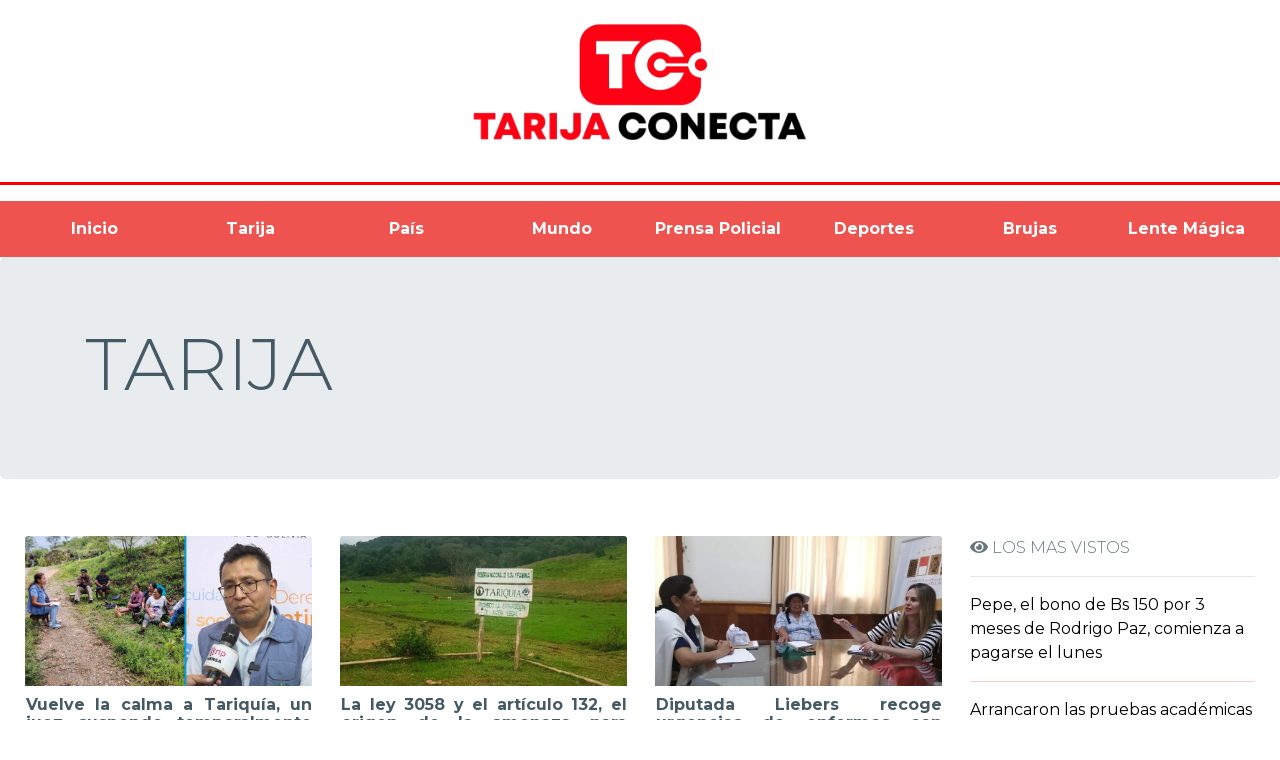

--- FILE ---
content_type: text/html; charset=utf-8
request_url: https://tarijaconecta.bo/noticias/tarija
body_size: 4936
content:
<!DOCTYPE html><html lang="en"><head>
    <meta charset="utf-8">
    <title>Noticias Locales, Nacionales e Internacionales</title>
    <meta name="description" content="Noticias Locales, Nacionales e Internacionales">
    <base href="/">
    <meta name="viewport" content="width=device-width, initial-scale=1.0">
    <meta http-equiv="X-UA-Compatible" content="IE=edge">
    <link rel="icon" type="image/x-icon" href="favicon.ico">
    <link href="assets/plugins/bootstrap/css/bootstrap.min.css" rel="stylesheet">
    <link href="./assets/css/style.css" rel="stylesheet">
    <link href="./assets/css/pages/magnific-popup.css" rel="stylesheet">
    <link href="./assets/css/pages/user-card.css" rel="stylesheet">

    <style type="text/css">@font-face{font-family:'Roboto';font-style:normal;font-weight:300;font-display:swap;src:url(https://fonts.gstatic.com/s/roboto/v20/KFOlCnqEu92Fr1MmSU5fCRc4AMP6lbBP.woff2) format('woff2');unicode-range:U+0460-052F, U+1C80-1C88, U+20B4, U+2DE0-2DFF, U+A640-A69F, U+FE2E-FE2F;}@font-face{font-family:'Roboto';font-style:normal;font-weight:300;font-display:swap;src:url(https://fonts.gstatic.com/s/roboto/v20/KFOlCnqEu92Fr1MmSU5fABc4AMP6lbBP.woff2) format('woff2');unicode-range:U+0400-045F, U+0490-0491, U+04B0-04B1, U+2116;}@font-face{font-family:'Roboto';font-style:normal;font-weight:300;font-display:swap;src:url(https://fonts.gstatic.com/s/roboto/v20/KFOlCnqEu92Fr1MmSU5fCBc4AMP6lbBP.woff2) format('woff2');unicode-range:U+1F00-1FFF;}@font-face{font-family:'Roboto';font-style:normal;font-weight:300;font-display:swap;src:url(https://fonts.gstatic.com/s/roboto/v20/KFOlCnqEu92Fr1MmSU5fBxc4AMP6lbBP.woff2) format('woff2');unicode-range:U+0370-03FF;}@font-face{font-family:'Roboto';font-style:normal;font-weight:300;font-display:swap;src:url(https://fonts.gstatic.com/s/roboto/v20/KFOlCnqEu92Fr1MmSU5fCxc4AMP6lbBP.woff2) format('woff2');unicode-range:U+0102-0103, U+0110-0111, U+0128-0129, U+0168-0169, U+01A0-01A1, U+01AF-01B0, U+1EA0-1EF9, U+20AB;}@font-face{font-family:'Roboto';font-style:normal;font-weight:300;font-display:swap;src:url(https://fonts.gstatic.com/s/roboto/v20/KFOlCnqEu92Fr1MmSU5fChc4AMP6lbBP.woff2) format('woff2');unicode-range:U+0100-024F, U+0259, U+1E00-1EFF, U+2020, U+20A0-20AB, U+20AD-20CF, U+2113, U+2C60-2C7F, U+A720-A7FF;}@font-face{font-family:'Roboto';font-style:normal;font-weight:300;font-display:swap;src:url(https://fonts.gstatic.com/s/roboto/v20/KFOlCnqEu92Fr1MmSU5fBBc4AMP6lQ.woff2) format('woff2');unicode-range:U+0000-00FF, U+0131, U+0152-0153, U+02BB-02BC, U+02C6, U+02DA, U+02DC, U+2000-206F, U+2074, U+20AC, U+2122, U+2191, U+2193, U+2212, U+2215, U+FEFF, U+FFFD;}@font-face{font-family:'Roboto';font-style:normal;font-weight:400;font-display:swap;src:url(https://fonts.gstatic.com/s/roboto/v20/KFOmCnqEu92Fr1Mu72xKKTU1Kvnz.woff2) format('woff2');unicode-range:U+0460-052F, U+1C80-1C88, U+20B4, U+2DE0-2DFF, U+A640-A69F, U+FE2E-FE2F;}@font-face{font-family:'Roboto';font-style:normal;font-weight:400;font-display:swap;src:url(https://fonts.gstatic.com/s/roboto/v20/KFOmCnqEu92Fr1Mu5mxKKTU1Kvnz.woff2) format('woff2');unicode-range:U+0400-045F, U+0490-0491, U+04B0-04B1, U+2116;}@font-face{font-family:'Roboto';font-style:normal;font-weight:400;font-display:swap;src:url(https://fonts.gstatic.com/s/roboto/v20/KFOmCnqEu92Fr1Mu7mxKKTU1Kvnz.woff2) format('woff2');unicode-range:U+1F00-1FFF;}@font-face{font-family:'Roboto';font-style:normal;font-weight:400;font-display:swap;src:url(https://fonts.gstatic.com/s/roboto/v20/KFOmCnqEu92Fr1Mu4WxKKTU1Kvnz.woff2) format('woff2');unicode-range:U+0370-03FF;}@font-face{font-family:'Roboto';font-style:normal;font-weight:400;font-display:swap;src:url(https://fonts.gstatic.com/s/roboto/v20/KFOmCnqEu92Fr1Mu7WxKKTU1Kvnz.woff2) format('woff2');unicode-range:U+0102-0103, U+0110-0111, U+0128-0129, U+0168-0169, U+01A0-01A1, U+01AF-01B0, U+1EA0-1EF9, U+20AB;}@font-face{font-family:'Roboto';font-style:normal;font-weight:400;font-display:swap;src:url(https://fonts.gstatic.com/s/roboto/v20/KFOmCnqEu92Fr1Mu7GxKKTU1Kvnz.woff2) format('woff2');unicode-range:U+0100-024F, U+0259, U+1E00-1EFF, U+2020, U+20A0-20AB, U+20AD-20CF, U+2113, U+2C60-2C7F, U+A720-A7FF;}@font-face{font-family:'Roboto';font-style:normal;font-weight:400;font-display:swap;src:url(https://fonts.gstatic.com/s/roboto/v20/KFOmCnqEu92Fr1Mu4mxKKTU1Kg.woff2) format('woff2');unicode-range:U+0000-00FF, U+0131, U+0152-0153, U+02BB-02BC, U+02C6, U+02DA, U+02DC, U+2000-206F, U+2074, U+20AC, U+2122, U+2191, U+2193, U+2212, U+2215, U+FEFF, U+FFFD;}@font-face{font-family:'Roboto';font-style:normal;font-weight:500;font-display:swap;src:url(https://fonts.gstatic.com/s/roboto/v20/KFOlCnqEu92Fr1MmEU9fCRc4AMP6lbBP.woff2) format('woff2');unicode-range:U+0460-052F, U+1C80-1C88, U+20B4, U+2DE0-2DFF, U+A640-A69F, U+FE2E-FE2F;}@font-face{font-family:'Roboto';font-style:normal;font-weight:500;font-display:swap;src:url(https://fonts.gstatic.com/s/roboto/v20/KFOlCnqEu92Fr1MmEU9fABc4AMP6lbBP.woff2) format('woff2');unicode-range:U+0400-045F, U+0490-0491, U+04B0-04B1, U+2116;}@font-face{font-family:'Roboto';font-style:normal;font-weight:500;font-display:swap;src:url(https://fonts.gstatic.com/s/roboto/v20/KFOlCnqEu92Fr1MmEU9fCBc4AMP6lbBP.woff2) format('woff2');unicode-range:U+1F00-1FFF;}@font-face{font-family:'Roboto';font-style:normal;font-weight:500;font-display:swap;src:url(https://fonts.gstatic.com/s/roboto/v20/KFOlCnqEu92Fr1MmEU9fBxc4AMP6lbBP.woff2) format('woff2');unicode-range:U+0370-03FF;}@font-face{font-family:'Roboto';font-style:normal;font-weight:500;font-display:swap;src:url(https://fonts.gstatic.com/s/roboto/v20/KFOlCnqEu92Fr1MmEU9fCxc4AMP6lbBP.woff2) format('woff2');unicode-range:U+0102-0103, U+0110-0111, U+0128-0129, U+0168-0169, U+01A0-01A1, U+01AF-01B0, U+1EA0-1EF9, U+20AB;}@font-face{font-family:'Roboto';font-style:normal;font-weight:500;font-display:swap;src:url(https://fonts.gstatic.com/s/roboto/v20/KFOlCnqEu92Fr1MmEU9fChc4AMP6lbBP.woff2) format('woff2');unicode-range:U+0100-024F, U+0259, U+1E00-1EFF, U+2020, U+20A0-20AB, U+20AD-20CF, U+2113, U+2C60-2C7F, U+A720-A7FF;}@font-face{font-family:'Roboto';font-style:normal;font-weight:500;font-display:swap;src:url(https://fonts.gstatic.com/s/roboto/v20/KFOlCnqEu92Fr1MmEU9fBBc4AMP6lQ.woff2) format('woff2');unicode-range:U+0000-00FF, U+0131, U+0152-0153, U+02BB-02BC, U+02C6, U+02DA, U+02DC, U+2000-206F, U+2074, U+20AC, U+2122, U+2191, U+2193, U+2212, U+2215, U+FEFF, U+FFFD;}</style>
    <style type="text/css">@font-face{font-family:'Material Icons';font-style:normal;font-weight:400;src:url(https://fonts.gstatic.com/s/materialicons/v70/flUhRq6tzZclQEJ-Vdg-IuiaDsNcIhQ8tQ.woff2) format('woff2');}.material-icons{font-family:'Material Icons';font-weight:normal;font-style:normal;font-size:24px;line-height:1;letter-spacing:normal;text-transform:none;display:inline-block;white-space:nowrap;word-wrap:normal;direction:ltr;-webkit-font-feature-settings:'liga';-webkit-font-smoothing:antialiased;}</style>
<link rel="stylesheet" href="styles.5693ed4c28c9c32b351f.css"><style ng-transition="serverApp">> body[_ngcontent-sc80]{margin:0}main[_ngcontent-sc80]{margin:30px}.spinner-container[_ngcontent-sc80]{height:360px;margin:100px auto;text-align:center;max-width:100px}</style><style ng-transition="serverApp">.imagentarjetas[_ngcontent-sc41]{width:287px;height:150px;object-fit:cover;background-color:#000}.tituloimgtarjeta[_ngcontent-sc41]{font-weight:700}.subtituloimgtarjeta[_ngcontent-sc41], .tituloimgtarjeta[_ngcontent-sc41]{text-align:justify;width:286px}.paddincard[_ngcontent-sc41]{padding:10px 50px 0 1px}@media screen and (width:768px){.imagentarjetas[_ngcontent-sc41]{width:250px;height:150px;object-fit:cover;background-color:#000}.tituloimgtarjeta[_ngcontent-sc41]{font-weight:700}.subtituloimgtarjeta[_ngcontent-sc41], .tituloimgtarjeta[_ngcontent-sc41]{text-align:justify;width:225px}}</style><meta name="keywords" content="Reportaje, Notas, Noticias, Portadas, Ultimo Momento"><meta name="author" content="Tarija Conecta"><meta name="copyright" content="Tarija Conecta"><meta property="og:url" content="https://www.tarijaconecta.bo/notas/tarija"><meta property="og:type" content="article"><meta property="og:title" content="Notas"><meta property="og:description" content="Noticias Locales, Nacionales e Internacionales"><meta property="og:image" content="assets/images/tarijaconecta.png"><style ng-transition="serverApp">[_nghost-sc33]{--sb-margin:0.3125em;display:inherit}</style><style ng-transition="serverApp">[_nghost-sc32]{--sb-margin:0.3125em}</style></head>

<body class="fix-header card-no-border fix-sidebar">
    <div id="fb-root"></div>
    <script async="" defer="" crossorigin="anonymous" src="https://connect.facebook.net/es_ES/sdk.js#xfbml=1&amp;version=v9.0&amp;appId=377604626325941&amp;autoLogAppEvents=1" nonce="AGQHbN0A"></script>

    <app-root _nghost-sc80="" ng-version="11.0.0"><router-outlet _ngcontent-sc80=""></router-outlet><app-noticias _nghost-sc41=""><body _ngcontent-sc41="" class="animated fadeIn"><div _ngcontent-sc41="" class="row"><div _ngcontent-sc41="" class="col-md-12 text-center"><img _ngcontent-sc41="" src="assets/images/tarijaconecta.png" class="img-fluid logo"></div></div><hr _ngcontent-sc41="" class="hrdiseno"><nav _ngcontent-sc41="" class="navbar navbar-expand-lg navbar-light bg-danger nav-justified menu"><button _ngcontent-sc41="" type="button" data-toggle="collapse" data-target="#navbarTogglerDemo02" aria-controls="navbarTogglerDemo02" aria-expanded="false" aria-label="Toggle navigation" class="navbar-toggler"><span _ngcontent-sc41="" class="navbar-toggler-icon"></span></button><div _ngcontent-sc41="" id="navbarTogglerDemo02" class="collapse navbar-collapse"><ul _ngcontent-sc41="" class="nav navbar-collapse navbar-nav"><li _ngcontent-sc41="" class="nav-item"><a _ngcontent-sc41="" routerlink="/inicio" class="nav-item nav-link text-white" href="/inicio"> Inicio</a></li><li _ngcontent-sc41="" class="nav-item"><a _ngcontent-sc41="" routerlink="/noticias/tarija" class="nav-item nav-link text-white" href="/noticias/tarija">Tarija</a></li><li _ngcontent-sc41="" class="nav-item"><a _ngcontent-sc41="" routerlink="/noticias/pais" class="nav-item nav-link text-white" href="/noticias/pais">País</a></li><li _ngcontent-sc41="" class="nav-item"><a _ngcontent-sc41="" routerlink="/noticias/mundo" class="nav-item nav-link text-white" href="/noticias/mundo">Mundo</a></li><li _ngcontent-sc41="" class="nav-item"><a _ngcontent-sc41="" routerlink="/noticias/codigo_rojo" class="nav-item nav-link text-white" href="/noticias/codigo_rojo">Prensa Policial</a></li><li _ngcontent-sc41="" class="nav-item"><a _ngcontent-sc41="" routerlink="/noticias/deportes" class="nav-item nav-link text-white" href="/noticias/deportes">Deportes</a></li><li _ngcontent-sc41="" class="nav-item"><a _ngcontent-sc41="" routerlink="/entrevistaspage" class="nav-item nav-link text-white" href="/entrevistaspage">Brujas</a></li><li _ngcontent-sc41="" class="nav-item"><a _ngcontent-sc41="" routerlink="/multimediapage" class="nav-item nav-link text-white" href="/multimediapage">Lente Mágica</a></li></ul></div></nav><div _ngcontent-sc41="" class="jumbotron"><div _ngcontent-sc41="" class="container"><h1 _ngcontent-sc41="" class="display-3">TARIJA</h1></div></div><div _ngcontent-sc41="" class="container-fluid"><div _ngcontent-sc41="" class="row"><div _ngcontent-sc41="" class="col-md-9 col-xl-9"><div _ngcontent-sc41="" class="row"><div _ngcontent-sc41="" class="col-xl-4 col-md-6 col-sm-6"><div _ngcontent-sc41=""><div _ngcontent-sc41="" class="card" style="max-width: 20rem;"><img _ngcontent-sc41="" alt="..." class="card-img-top imagentarjetas img-responsive" src="https://tarijaconecta.bo:3053/img/notas/8392-1.jpeg"><div _ngcontent-sc41="" class="card-body paddincard"><h5 _ngcontent-sc41="" class="card-title tituloimgtarjeta">Vuelve la calma a Tariquía, un juez suspende temporalmente el Domo Oso x3 en la reserva</h5><p _ngcontent-sc41="" class="card-text subtituloimgtarjeta textoprueba">La medida cautelar consiste en la paralización del proyecto gasífero, en tanto se recopila información para tomar una decisión definitiva</p><small _ngcontent-sc41="" class="text-muted">17/01/2026</small><br _ngcontent-sc41=""><br _ngcontent-sc41=""><small _ngcontent-sc41=""><share-buttons _ngcontent-sc41="" _nghost-sc33=""><div _ngcontent-sc33="" class="sb-group sb-modern-dark"><share-button _ngcontent-sc33="" _nghost-sc32="" class="sb-button sb-modern-dark"><button _ngcontent-sc32="" type="button" class="sb-wrapper sb-show-icon" style="font-size:10.5px;"><div _ngcontent-sc32="" class="sb-content"><!----><!----></div><!----></button></share-button><share-button _ngcontent-sc33="" _nghost-sc32="" class="sb-button sb-modern-dark"><button _ngcontent-sc32="" type="button" class="sb-wrapper sb-show-icon" style="font-size:10.5px;"><div _ngcontent-sc32="" class="sb-content"><!----><!----></div><!----></button></share-button><share-button _ngcontent-sc33="" _nghost-sc32="" class="sb-button sb-modern-dark"><button _ngcontent-sc32="" type="button" class="sb-wrapper sb-show-icon" style="font-size:10.5px;"><div _ngcontent-sc32="" class="sb-content"><!----><!----></div><!----></button></share-button><share-button _ngcontent-sc33="" _nghost-sc32="" class="sb-button sb-modern-dark"><button _ngcontent-sc32="" type="button" class="sb-wrapper sb-show-icon" style="font-size:10.5px;"><div _ngcontent-sc32="" class="sb-content"><!----><!----></div><!----></button></share-button><share-button _ngcontent-sc33="" _nghost-sc32="" class="sb-button sb-modern-dark"><button _ngcontent-sc32="" type="button" class="sb-wrapper sb-show-icon" style="font-size:10.5px;"><div _ngcontent-sc32="" class="sb-content"><!----><!----></div><!----></button></share-button><!----><!----></div><!----></share-buttons></small><a _ngcontent-sc41="" class="btn btn-outline-dark" href="/noticia/8392">Ver mas...</a></div></div></div><!----></div><div _ngcontent-sc41="" class="col-xl-4 col-md-6 col-sm-6"><div _ngcontent-sc41=""><div _ngcontent-sc41="" class="card" style="max-width: 20rem;"><img _ngcontent-sc41="" alt="..." class="card-img-top imagentarjetas img-responsive" src="https://tarijaconecta.bo:3053/img/notas/8388-49.jpg"><div _ngcontent-sc41="" class="card-body paddincard"><h5 _ngcontent-sc41="" class="card-title tituloimgtarjeta">La ley 3058 y el artículo 132, el origen de la amenaza para Tariquía y otras reservas del país </h5><p _ngcontent-sc41="" class="card-text subtituloimgtarjeta textoprueba">La Fundación Jubileo afirma que Tariquía estará en riesgo hasta que cambien la Ley de Hidrocarburos 3058 </p><small _ngcontent-sc41="" class="text-muted">16/01/2026</small><br _ngcontent-sc41=""><br _ngcontent-sc41=""><small _ngcontent-sc41=""><share-buttons _ngcontent-sc41="" _nghost-sc33=""><div _ngcontent-sc33="" class="sb-group sb-modern-dark"><share-button _ngcontent-sc33="" _nghost-sc32="" class="sb-button sb-modern-dark"><button _ngcontent-sc32="" type="button" class="sb-wrapper sb-show-icon" style="font-size:10.5px;"><div _ngcontent-sc32="" class="sb-content"><!----><!----></div><!----></button></share-button><share-button _ngcontent-sc33="" _nghost-sc32="" class="sb-button sb-modern-dark"><button _ngcontent-sc32="" type="button" class="sb-wrapper sb-show-icon" style="font-size:10.5px;"><div _ngcontent-sc32="" class="sb-content"><!----><!----></div><!----></button></share-button><share-button _ngcontent-sc33="" _nghost-sc32="" class="sb-button sb-modern-dark"><button _ngcontent-sc32="" type="button" class="sb-wrapper sb-show-icon" style="font-size:10.5px;"><div _ngcontent-sc32="" class="sb-content"><!----><!----></div><!----></button></share-button><share-button _ngcontent-sc33="" _nghost-sc32="" class="sb-button sb-modern-dark"><button _ngcontent-sc32="" type="button" class="sb-wrapper sb-show-icon" style="font-size:10.5px;"><div _ngcontent-sc32="" class="sb-content"><!----><!----></div><!----></button></share-button><share-button _ngcontent-sc33="" _nghost-sc32="" class="sb-button sb-modern-dark"><button _ngcontent-sc32="" type="button" class="sb-wrapper sb-show-icon" style="font-size:10.5px;"><div _ngcontent-sc32="" class="sb-content"><!----><!----></div><!----></button></share-button><!----><!----></div><!----></share-buttons></small><a _ngcontent-sc41="" class="btn btn-outline-dark" href="/noticia/8388">Ver mas...</a></div></div></div><!----></div><div _ngcontent-sc41="" class="col-xl-4 col-md-6 col-sm-6"><div _ngcontent-sc41=""><div _ngcontent-sc41="" class="card" style="max-width: 20rem;"><img _ngcontent-sc41="" alt="..." class="card-img-top imagentarjetas img-responsive" src="https://tarijaconecta.bo:3053/img/notas/8386-610.jpg"><div _ngcontent-sc41="" class="card-body paddincard"><h5 _ngcontent-sc41="" class="card-title tituloimgtarjeta">Diputada Liebers recoge urgencias de enfermos con cáncer en Tarija y las lleva ante el Gobierno </h5><p _ngcontent-sc41="" class="card-text subtituloimgtarjeta textoprueba">“Vamos a gestionar ante el Gobierno Nacional políticas públicas de salud que garanticen una atención oportuna, digna y real”, dijo</p><small _ngcontent-sc41="" class="text-muted">15/01/2026</small><br _ngcontent-sc41=""><br _ngcontent-sc41=""><small _ngcontent-sc41=""><share-buttons _ngcontent-sc41="" _nghost-sc33=""><div _ngcontent-sc33="" class="sb-group sb-modern-dark"><share-button _ngcontent-sc33="" _nghost-sc32="" class="sb-button sb-modern-dark"><button _ngcontent-sc32="" type="button" class="sb-wrapper sb-show-icon" style="font-size:10.5px;"><div _ngcontent-sc32="" class="sb-content"><!----><!----></div><!----></button></share-button><share-button _ngcontent-sc33="" _nghost-sc32="" class="sb-button sb-modern-dark"><button _ngcontent-sc32="" type="button" class="sb-wrapper sb-show-icon" style="font-size:10.5px;"><div _ngcontent-sc32="" class="sb-content"><!----><!----></div><!----></button></share-button><share-button _ngcontent-sc33="" _nghost-sc32="" class="sb-button sb-modern-dark"><button _ngcontent-sc32="" type="button" class="sb-wrapper sb-show-icon" style="font-size:10.5px;"><div _ngcontent-sc32="" class="sb-content"><!----><!----></div><!----></button></share-button><share-button _ngcontent-sc33="" _nghost-sc32="" class="sb-button sb-modern-dark"><button _ngcontent-sc32="" type="button" class="sb-wrapper sb-show-icon" style="font-size:10.5px;"><div _ngcontent-sc32="" class="sb-content"><!----><!----></div><!----></button></share-button><share-button _ngcontent-sc33="" _nghost-sc32="" class="sb-button sb-modern-dark"><button _ngcontent-sc32="" type="button" class="sb-wrapper sb-show-icon" style="font-size:10.5px;"><div _ngcontent-sc32="" class="sb-content"><!----><!----></div><!----></button></share-button><!----><!----></div><!----></share-buttons></small><a _ngcontent-sc41="" class="btn btn-outline-dark" href="/noticia/8386">Ver mas...</a></div></div></div><!----></div><div _ngcontent-sc41="" class="col-xl-4 col-md-6 col-sm-6"><div _ngcontent-sc41=""><div _ngcontent-sc41="" class="card" style="max-width: 20rem;"><img _ngcontent-sc41="" alt="..." class="card-img-top imagentarjetas img-responsive" src="https://tarijaconecta.bo:3053/img/notas/8384-94.jpg"><div _ngcontent-sc41="" class="card-body paddincard"><h5 _ngcontent-sc41="" class="card-title tituloimgtarjeta">Tras estar tres días en Tarija, Vicepresidente Lara vuelve a La Paz comprometido con Tariquía </h5><p _ngcontent-sc41="" class="card-text subtituloimgtarjeta textoprueba">Firmó un acta de compromiso de defensa de la reserva y además escuchó las quejas y denuncias de otros sectores sobre la Aduana, Policía y otros</p><small _ngcontent-sc41="" class="text-muted">15/01/2026</small><br _ngcontent-sc41=""><br _ngcontent-sc41=""><small _ngcontent-sc41=""><share-buttons _ngcontent-sc41="" _nghost-sc33=""><div _ngcontent-sc33="" class="sb-group sb-modern-dark"><share-button _ngcontent-sc33="" _nghost-sc32="" class="sb-button sb-modern-dark"><button _ngcontent-sc32="" type="button" class="sb-wrapper sb-show-icon" style="font-size:10.5px;"><div _ngcontent-sc32="" class="sb-content"><!----><!----></div><!----></button></share-button><share-button _ngcontent-sc33="" _nghost-sc32="" class="sb-button sb-modern-dark"><button _ngcontent-sc32="" type="button" class="sb-wrapper sb-show-icon" style="font-size:10.5px;"><div _ngcontent-sc32="" class="sb-content"><!----><!----></div><!----></button></share-button><share-button _ngcontent-sc33="" _nghost-sc32="" class="sb-button sb-modern-dark"><button _ngcontent-sc32="" type="button" class="sb-wrapper sb-show-icon" style="font-size:10.5px;"><div _ngcontent-sc32="" class="sb-content"><!----><!----></div><!----></button></share-button><share-button _ngcontent-sc33="" _nghost-sc32="" class="sb-button sb-modern-dark"><button _ngcontent-sc32="" type="button" class="sb-wrapper sb-show-icon" style="font-size:10.5px;"><div _ngcontent-sc32="" class="sb-content"><!----><!----></div><!----></button></share-button><share-button _ngcontent-sc33="" _nghost-sc32="" class="sb-button sb-modern-dark"><button _ngcontent-sc32="" type="button" class="sb-wrapper sb-show-icon" style="font-size:10.5px;"><div _ngcontent-sc32="" class="sb-content"><!----><!----></div><!----></button></share-button><!----><!----></div><!----></share-buttons></small><a _ngcontent-sc41="" class="btn btn-outline-dark" href="/noticia/8384">Ver mas...</a></div></div></div><!----></div><div _ngcontent-sc41="" class="col-xl-4 col-md-6 col-sm-6"><div _ngcontent-sc41=""><div _ngcontent-sc41="" class="card" style="max-width: 20rem;"><img _ngcontent-sc41="" alt="..." class="card-img-top imagentarjetas img-responsive" src="https://tarijaconecta.bo:3053/img/notas/8371-36.jpg"><div _ngcontent-sc41="" class="card-body paddincard"><h5 _ngcontent-sc41="" class="card-title tituloimgtarjeta">Tarija despide a Mauricio Aramayo, lealtad y silencio bajo un cielo blanco</h5><p _ngcontent-sc41="" class="card-text subtituloimgtarjeta textoprueba">Entre coronas de flores, abrazos largos y miradas perdidas, familiares, amigos y dirigentes políticos acompañan el féretro de Mauricio Aramayo</p><small _ngcontent-sc41="" class="text-muted">10/01/2026</small><br _ngcontent-sc41=""><br _ngcontent-sc41=""><small _ngcontent-sc41=""><share-buttons _ngcontent-sc41="" _nghost-sc33=""><div _ngcontent-sc33="" class="sb-group sb-modern-dark"><share-button _ngcontent-sc33="" _nghost-sc32="" class="sb-button sb-modern-dark"><button _ngcontent-sc32="" type="button" class="sb-wrapper sb-show-icon" style="font-size:10.5px;"><div _ngcontent-sc32="" class="sb-content"><!----><!----></div><!----></button></share-button><share-button _ngcontent-sc33="" _nghost-sc32="" class="sb-button sb-modern-dark"><button _ngcontent-sc32="" type="button" class="sb-wrapper sb-show-icon" style="font-size:10.5px;"><div _ngcontent-sc32="" class="sb-content"><!----><!----></div><!----></button></share-button><share-button _ngcontent-sc33="" _nghost-sc32="" class="sb-button sb-modern-dark"><button _ngcontent-sc32="" type="button" class="sb-wrapper sb-show-icon" style="font-size:10.5px;"><div _ngcontent-sc32="" class="sb-content"><!----><!----></div><!----></button></share-button><share-button _ngcontent-sc33="" _nghost-sc32="" class="sb-button sb-modern-dark"><button _ngcontent-sc32="" type="button" class="sb-wrapper sb-show-icon" style="font-size:10.5px;"><div _ngcontent-sc32="" class="sb-content"><!----><!----></div><!----></button></share-button><share-button _ngcontent-sc33="" _nghost-sc32="" class="sb-button sb-modern-dark"><button _ngcontent-sc32="" type="button" class="sb-wrapper sb-show-icon" style="font-size:10.5px;"><div _ngcontent-sc32="" class="sb-content"><!----><!----></div><!----></button></share-button><!----><!----></div><!----></share-buttons></small><a _ngcontent-sc41="" class="btn btn-outline-dark" href="/noticia/8371">Ver mas...</a></div></div></div><!----></div><div _ngcontent-sc41="" class="col-xl-4 col-md-6 col-sm-6"><div _ngcontent-sc41=""><div _ngcontent-sc41="" class="card" style="max-width: 20rem;"><img _ngcontent-sc41="" alt="..." class="card-img-top imagentarjetas img-responsive" src="https://tarijaconecta.bo:3053/img/notas/8364-506.jpg"><div _ngcontent-sc41="" class="card-body paddincard"><h5 _ngcontent-sc41="" class="card-title tituloimgtarjeta">Vinculan asesinato de Mauricio Aramayo con amenazas por negarse a coima en SENASAG</h5><p _ngcontent-sc41="" class="card-text subtituloimgtarjeta textoprueba">El fiscal departamental de Tarija, José Mogro, instruyó el inicio de una investigación para esclarecer las circunstancias del asesinato</p><small _ngcontent-sc41="" class="text-muted">09/01/2026</small><br _ngcontent-sc41=""><br _ngcontent-sc41=""><small _ngcontent-sc41=""><share-buttons _ngcontent-sc41="" _nghost-sc33=""><div _ngcontent-sc33="" class="sb-group sb-modern-dark"><share-button _ngcontent-sc33="" _nghost-sc32="" class="sb-button sb-modern-dark"><button _ngcontent-sc32="" type="button" class="sb-wrapper sb-show-icon" style="font-size:10.5px;"><div _ngcontent-sc32="" class="sb-content"><!----><!----></div><!----></button></share-button><share-button _ngcontent-sc33="" _nghost-sc32="" class="sb-button sb-modern-dark"><button _ngcontent-sc32="" type="button" class="sb-wrapper sb-show-icon" style="font-size:10.5px;"><div _ngcontent-sc32="" class="sb-content"><!----><!----></div><!----></button></share-button><share-button _ngcontent-sc33="" _nghost-sc32="" class="sb-button sb-modern-dark"><button _ngcontent-sc32="" type="button" class="sb-wrapper sb-show-icon" style="font-size:10.5px;"><div _ngcontent-sc32="" class="sb-content"><!----><!----></div><!----></button></share-button><share-button _ngcontent-sc33="" _nghost-sc32="" class="sb-button sb-modern-dark"><button _ngcontent-sc32="" type="button" class="sb-wrapper sb-show-icon" style="font-size:10.5px;"><div _ngcontent-sc32="" class="sb-content"><!----><!----></div><!----></button></share-button><share-button _ngcontent-sc33="" _nghost-sc32="" class="sb-button sb-modern-dark"><button _ngcontent-sc32="" type="button" class="sb-wrapper sb-show-icon" style="font-size:10.5px;"><div _ngcontent-sc32="" class="sb-content"><!----><!----></div><!----></button></share-button><!----><!----></div><!----></share-buttons></small><a _ngcontent-sc41="" class="btn btn-outline-dark" href="/noticia/8364">Ver mas...</a></div></div></div><!----></div><div _ngcontent-sc41="" class="col-xl-4 col-md-6 col-sm-6"><div _ngcontent-sc41=""><div _ngcontent-sc41="" class="card" style="max-width: 20rem;"><img _ngcontent-sc41="" alt="..." class="card-img-top imagentarjetas img-responsive" src="https://tarijaconecta.bo:3053/img/notas/8349-205.jpg"><div _ngcontent-sc41="" class="card-body paddincard"><h5 _ngcontent-sc41="" class="card-title tituloimgtarjeta">En Tarija no habrá movilizaciones, COB determina paro nacional y prevén cercar a La Paz </h5><p _ngcontent-sc41="" class="card-text subtituloimgtarjeta textoprueba">“Mañana en Tarija no hay movilización ni bloqueos. Seguimos en La Paz. Lo haremos de manera escalonada”, dijo el dirigente de la COD Tarija, Roberto León</p><small _ngcontent-sc41="" class="text-muted">05/01/2026</small><br _ngcontent-sc41=""><br _ngcontent-sc41=""><small _ngcontent-sc41=""><share-buttons _ngcontent-sc41="" _nghost-sc33=""><div _ngcontent-sc33="" class="sb-group sb-modern-dark"><share-button _ngcontent-sc33="" _nghost-sc32="" class="sb-button sb-modern-dark"><button _ngcontent-sc32="" type="button" class="sb-wrapper sb-show-icon" style="font-size:10.5px;"><div _ngcontent-sc32="" class="sb-content"><!----><!----></div><!----></button></share-button><share-button _ngcontent-sc33="" _nghost-sc32="" class="sb-button sb-modern-dark"><button _ngcontent-sc32="" type="button" class="sb-wrapper sb-show-icon" style="font-size:10.5px;"><div _ngcontent-sc32="" class="sb-content"><!----><!----></div><!----></button></share-button><share-button _ngcontent-sc33="" _nghost-sc32="" class="sb-button sb-modern-dark"><button _ngcontent-sc32="" type="button" class="sb-wrapper sb-show-icon" style="font-size:10.5px;"><div _ngcontent-sc32="" class="sb-content"><!----><!----></div><!----></button></share-button><share-button _ngcontent-sc33="" _nghost-sc32="" class="sb-button sb-modern-dark"><button _ngcontent-sc32="" type="button" class="sb-wrapper sb-show-icon" style="font-size:10.5px;"><div _ngcontent-sc32="" class="sb-content"><!----><!----></div><!----></button></share-button><share-button _ngcontent-sc33="" _nghost-sc32="" class="sb-button sb-modern-dark"><button _ngcontent-sc32="" type="button" class="sb-wrapper sb-show-icon" style="font-size:10.5px;"><div _ngcontent-sc32="" class="sb-content"><!----><!----></div><!----></button></share-button><!----><!----></div><!----></share-buttons></small><a _ngcontent-sc41="" class="btn btn-outline-dark" href="/noticia/8349">Ver mas...</a></div></div></div><!----></div><div _ngcontent-sc41="" class="col-xl-4 col-md-6 col-sm-6"><div _ngcontent-sc41=""><div _ngcontent-sc41="" class="card" style="max-width: 20rem;"><img _ngcontent-sc41="" alt="..." class="card-img-top imagentarjetas img-responsive" src="https://tarijaconecta.bo:3053/img/notas/8345-841.jpg"><div _ngcontent-sc41="" class="card-body paddincard"><h5 _ngcontent-sc41="" class="card-title tituloimgtarjeta">Primer lunes del año, Petroleras entran con la Policía a Tariquía, comunarios reclaman a Rodrigo Paz</h5><p _ngcontent-sc41="" class="card-text subtituloimgtarjeta textoprueba">“Usted firmó el acta de la defensa cuando su autoridad era alcalde de Tarija, reflexione Presidente, porque ahora nos abandona, ahora nos manda la Policía”, reclaman comunarios</p><small _ngcontent-sc41="" class="text-muted">05/01/2026</small><br _ngcontent-sc41=""><br _ngcontent-sc41=""><small _ngcontent-sc41=""><share-buttons _ngcontent-sc41="" _nghost-sc33=""><div _ngcontent-sc33="" class="sb-group sb-modern-dark"><share-button _ngcontent-sc33="" _nghost-sc32="" class="sb-button sb-modern-dark"><button _ngcontent-sc32="" type="button" class="sb-wrapper sb-show-icon" style="font-size:10.5px;"><div _ngcontent-sc32="" class="sb-content"><!----><!----></div><!----></button></share-button><share-button _ngcontent-sc33="" _nghost-sc32="" class="sb-button sb-modern-dark"><button _ngcontent-sc32="" type="button" class="sb-wrapper sb-show-icon" style="font-size:10.5px;"><div _ngcontent-sc32="" class="sb-content"><!----><!----></div><!----></button></share-button><share-button _ngcontent-sc33="" _nghost-sc32="" class="sb-button sb-modern-dark"><button _ngcontent-sc32="" type="button" class="sb-wrapper sb-show-icon" style="font-size:10.5px;"><div _ngcontent-sc32="" class="sb-content"><!----><!----></div><!----></button></share-button><share-button _ngcontent-sc33="" _nghost-sc32="" class="sb-button sb-modern-dark"><button _ngcontent-sc32="" type="button" class="sb-wrapper sb-show-icon" style="font-size:10.5px;"><div _ngcontent-sc32="" class="sb-content"><!----><!----></div><!----></button></share-button><share-button _ngcontent-sc33="" _nghost-sc32="" class="sb-button sb-modern-dark"><button _ngcontent-sc32="" type="button" class="sb-wrapper sb-show-icon" style="font-size:10.5px;"><div _ngcontent-sc32="" class="sb-content"><!----><!----></div><!----></button></share-button><!----><!----></div><!----></share-buttons></small><a _ngcontent-sc41="" class="btn btn-outline-dark" href="/noticia/8345">Ver mas...</a></div></div></div><!----></div><!----></div><button _ngcontent-sc41="" class="btn btn-secondary"> Anteriores </button><button _ngcontent-sc41="" class="btn btn-secondary"> Siguientes </button></div><div _ngcontent-sc41="" class="col-md-3 col-xl-3"><p _ngcontent-sc41=""><i _ngcontent-sc41="" class="fa fa-eye"></i> LOS MAS VISTOS</p><hr _ngcontent-sc41=""><div _ngcontent-sc41=""><p _ngcontent-sc41=""><a _ngcontent-sc41="" href="/noticia/8405"><b _ngcontent-sc41="">Pepe, el bono de Bs 150 por 3 meses de Rodrigo Paz, comienza a pagarse el lunes </b></a></p><hr _ngcontent-sc41="" class="lomasvisto"></div><!----><div _ngcontent-sc41=""><p _ngcontent-sc41=""><a _ngcontent-sc41="" href="/noticia/8406"><b _ngcontent-sc41="">Arrancaron las pruebas académicas para otorgar 7 mil becas a mejores estudiantes del país</b></a></p><hr _ngcontent-sc41="" class="lomasvisto"></div><!----><div _ngcontent-sc41=""><p _ngcontent-sc41=""><a _ngcontent-sc41="" href="/noticia/8407"><b _ngcontent-sc41="">Ministerio de Trabajo ratifica feriado largo para este viernes 23</b></a></p><hr _ngcontent-sc41="" class="lomasvisto"></div><!----><div _ngcontent-sc41=""><p _ngcontent-sc41=""><a _ngcontent-sc41="" href="/noticia/8408"><b _ngcontent-sc41="">Senadores reclaman a su colega Condori por proponer reducir su sueldo a Bs 10.000</b></a></p><hr _ngcontent-sc41="" class="lomasvisto"></div><!----><!----></div></div><hr _ngcontent-sc41=""></div><footer _ngcontent-sc41="" class="container"><p _ngcontent-sc41="" class="text-center">© 2026 Tarija Conecta</p></footer></body></app-noticias><!----></app-root>


    <script src="assets/plugins/jquery/jquery.min.js"></script>
    <!-- Bootstrap tether Core JavaScript -->
    <script src="assets/plugins/bootstrap/js/popper.min.js"></script>
    <script src="assets/plugins/bootstrap/js/bootstrap.min.js"></script>
    <!-- slimscrollbar scrollbar JavaScript -->
    <script src="assets/js/perfect-scrollbar.jquery.min.js"></script>
    <!-- Para el carrusel -->


    <script src="assets/js/jquery.magnific-popup.min.js"></script>

    <!--Wave Effects -->
    <script src="assets/js/waves.js"></script>
    <!--Menu sidebar -->
    <script src="./assets/js/sidebarmenu.js"></script>
    <!--stickey kit -->
    <script src="assets/plugins/sticky-kit-master/dist/sticky-kit.min.js"></script>
    <script src="assets/plugins/sparkline/jquery.sparkline.min.js"></script>
    <!--Custom JavaScript -->
    <script src="assets/js/custom.js"></script>
    <script src="assets/js/jquery.magnific-popup.min.js"></script>
    <script src="assets/js/cuadro.js"></script>
    <script src="assets/slick/slick.min.js"></script>


    <script type="text/javascript">
        $(document).ready(function() {
            //Disable full page
            $('body').bind('cut copy', function(e) {
                e.preventDefault();
            });

            //Disable part of page
            $('#id').bind('cut copy', function(e) {
                e.preventDefault();
            });
        });
    </script>

<script src="runtime.510653282f617d66b3a2.js" defer=""></script><script src="polyfills.30b9c51f85eeca878257.js" defer=""></script><script src="scripts.a04d4b35e3525056df77.js" defer=""></script><script src="main.83656ab4540ec201a72c.js" defer=""></script>



<script id="serverApp-state" type="application/json">{}</script></body></html>

--- FILE ---
content_type: text/css; charset=UTF-8
request_url: https://tarijaconecta.bo/assets/css/style.css
body_size: 23762
content:
/*
Template Name: Admin Pro Admin
Author: Wrappixel
Email: niravjoshi87@gmail.com
File: scss
*/
/**
 * Table Of Content
 *
 * 	1. Globals
 *	2. Headers
 *	3. Navigations
 *	4. Banners
 *	5. Footers
 *	6. app
 *	7. Widgets
 *	8. Custom Templates
 */
/*
Template Name: Admin Pro Admin
Author: Wrappixel
Email: niravjoshi87@gmail.com
File: scss
*/
/*Theme Colors*/
/*bootstrap Color*/
/*Light colors*/
/*Normal Color*/
/*Extra Variable*/
/*
Template Name: Admin Pro Admin
Author: Wrappixel
Email: niravjoshi87@gmail.com
File: scss
*/
/**
 * Table Of Content
 *
 *  1. Globals
 *  2. Headers
 *  3. Navigations
 *  4. Banners
 *  5. Footers
 *  6. Posts
 *  7. Widgets
 *  8. Custom Templates
 */
@import url("https://fonts.googleapis.com/css?family=Montserrat:300,400,500,600,700");
/******************* 
Global Styles 
*******************/
@import url(../scss/icons/font-awesome/css/font-awesome.min.css);
@import url(../scss/icons/simple-line-icons/css/simple-line-icons.css);
@import url(../scss/icons/weather-icons/css/weather-icons.min.css);
@import url(../scss/icons/linea-icons/linea.css);
@import url(../scss/icons/themify-icons/themify-icons.css);
@import url(../scss/icons/flag-icon-css/flag-icon.min.css);
@import url(../scss/icons/material-design-iconic-font/css/materialdesignicons.min.css);
@import url(../css/spinners.css);
@import url(../css/animate.css);
* {
  outline: none; }

body {
  background: #fff;
  font-family: "Montserrat", sans-serif;
  margin: 0;
  overflow-x: hidden;
  color: #67757c;
  font-weight: 300; }

html {
  position: relative;
  min-height: 100%;
  background: #ffffff;
  -webkit-font-smoothing: antialiased;
  -moz-osx-font-smoothing: grayscale; }

a:hover,
a:focus {
  text-decoration: none; }

a.link {
  color: #455a64; }
  a.link:hover, a.link:focus {
    color: #398bf7; }

.img-responsive {
  width: 100%;
  height: auto;
  display: inline-block; }

.img-rounded {
  border-radius: 4px; }

html body .mdi:before,
html body .mdi-set {
  line-height: initial; }

/*******************
Headings
*******************/
h1,
h2,
h3,
h4,
h5,
h6 {
  color: #455a64;
  font-family: "Montserrat", sans-serif;
  font-weight: 400; }

h1 {
  line-height: 40px;
  font-size: 36px; }

h2 {
  line-height: 36px;
  font-size: 24px; }

h3 {
  line-height: 30px;
  font-size: 21px; }

h4 {
  line-height: 22px;
  font-size: 18px; }

h5 {
  line-height: 18px;
  font-size: 16px;
  font-weight: 400; }

h6 {
  line-height: 16px;
  font-size: 14px;
  font-weight: 400; }

.display-5 {
  font-size: 3rem; }

.display-6 {
  font-size: 36px; }

.box {
  border-radius: 4px;
  padding: 10px; }

html body .dl {
  display: inline-block; }

html body .db {
  display: block; }

.no-wrap td,
.no-wrap th {
  white-space: nowrap; }

/*******************
Blockquote
*******************/
html body blockquote {
  border-left: 5px solid #398bf7;
  border: 1px solid rgba(120, 130, 140, 0.13);
  padding: 15px; }

.clear {
  clear: both; }

ol li {
  margin: 5px 0; }

/*******************
Paddings
*******************/
html body .p-0 {
  padding: 0px; }

html body .p-10 {
  padding: 10px; }

html body .p-20 {
  padding: 20px; }

html body .p-30 {
  padding: 30px; }

html body .p-l-0 {
  padding-left: 0px; }

html body .p-l-10 {
  padding-left: 10px; }

html body .p-l-20 {
  padding-left: 20px; }

html body .p-r-0 {
  padding-right: 0px; }

html body .p-r-10 {
  padding-right: 10px; }

html body .p-r-20 {
  padding-right: 20px; }

html body .p-r-30 {
  padding-right: 30px; }

html body .p-r-40 {
  padding-right: 40px; }

html body .p-t-0 {
  padding-top: 0px; }

html body .p-t-10 {
  padding-top: 10px; }

html body .p-t-20 {
  padding-top: 20px; }

html body .p-t-30 {
  padding-top: 30px; }

html body .p-b-0 {
  padding-bottom: 0px; }

html body .p-b-5 {
  padding-bottom: 5px; }

html body .p-b-10 {
  padding-bottom: 10px; }

html body .p-b-20 {
  padding-bottom: 20px; }

html body .p-b-30 {
  padding-bottom: 30px; }

html body .p-b-40 {
  padding-bottom: 40px; }

/*******************
Margin
*******************/
html body .m-0 {
  margin: 0px; }

html body .m-l-5 {
  margin-left: 5px; }

html body .m-l-10 {
  margin-left: 10px; }

html body .m-l-15 {
  margin-left: 15px; }

html body .m-l-20 {
  margin-left: 20px; }

html body .m-l-30 {
  margin-left: 30px; }

html body .m-l-40 {
  margin-left: 40px; }

html body .m-r-5 {
  margin-right: 5px; }

html body .m-r-10 {
  margin-right: 10px; }

html body .m-r-15 {
  margin-right: 15px; }

html body .m-r-20 {
  margin-right: 20px; }

html body .m-r-30 {
  margin-right: 30px; }

html body .m-r-40 {
  margin-right: 40px; }

html body .m-t-0 {
  margin-top: 0px; }

html body .m-t-5 {
  margin-top: 5px; }

html body .m-t-10 {
  margin-top: 10px; }

html body .m-t-15 {
  margin-top: 15px; }

html body .m-t-20 {
  margin-top: 20px; }

html body .m-t-30 {
  margin-top: 30px; }

html body .m-t-40 {
  margin-top: 40px; }

html body .m-b-0 {
  margin-bottom: 0px; }

html body .m-b-5 {
  margin-bottom: 5px; }

html body .m-b-10 {
  margin-bottom: 10px; }

html body .m-b-15 {
  margin-bottom: 15px; }

html body .m-b-20 {
  margin-bottom: 20px; }

html body .m-b-30 {
  margin-bottom: 30px; }

html body .m-b-40 {
  margin-bottom: 40px; }

/*******************
vertical alignment
*******************/
html body .vt {
  vertical-align: top; }

html body .vm {
  vertical-align: middle; }

html body .vb {
  vertical-align: bottom; }

/*******************
Opacity
*******************/
.op-5 {
  opacity: 0.5; }

.op-3 {
  opacity: 0.3; }

/*******************
font weight
*******************/
html body .font-bold {
  font-weight: 700; }

html body .font-normal {
  font-weight: normal; }

html body .font-light {
  font-weight: 300; }

html body .font-medium {
  font-weight: 500; }

html body .font-16 {
  font-size: 16px; }

html body .font-14 {
  font-size: 14px; }

html body .font-10 {
  font-size: 10px; }

html body .font-18 {
  font-size: 18px; }

html body .font-20 {
  font-size: 20px; }

/*******************
Border
*******************/
html body .b-0 {
  border: none !important; }

html body .b-r {
  border-right: 1px solid rgba(120, 130, 140, 0.13); }

html body .b-l {
  border-left: 1px solid rgba(120, 130, 140, 0.13); }

html body .b-b {
  border-bottom: 1px solid rgba(120, 130, 140, 0.13); }

html body .b-t {
  border-top: 1px solid rgba(120, 130, 140, 0.13); }

html body .b-all {
  border: 1px solid rgba(120, 130, 140, 0.13) !important; }

/*******************
Thumb size
*******************/
.thumb-sm {
  height: 32px;
  width: 32px; }

.thumb-md {
  height: 48px;
  width: 48px; }

.thumb-lg {
  height: 88px;
  width: 88px; }

.hide {
  display: none; }

.img-circle {
  border-radius: 100%; }

.radius {
  border-radius: 4px; }

/*******************
Text Colors
*******************/
.text-white {
  color: #ffffff !important; }

.text-danger {
  color: #ef5350 !important; }

.text-muted {
  color: #99abb4 !important; }

.text-warning {
  color: #ffb22b !important; }

.text-success {
  color: #06d79c !important; }

.text-info {
  color: #398bf7 !important; }

.text-inverse {
  color: #2f3d4a !important; }

html body .text-blue {
  color: #02bec9; }

html body .text-purple {
  color: #7460ee; }

html body .text-primary {
  color: #745af2 !important; }

html body .text-megna {
  color: #56c0d8; }

html body .text-dark {
  color: #67757c; }

html body .text-themecolor {
  color: #398bf7; }

/*******************
Background Colors
*******************/
.bg-primary {
  background-color: #745af2 !important; }

.bg-success {
  background-color: #06d79c !important; }

.bg-info {
  background-color: #398bf7 !important; }

.bg-warning {
  background-color: #ffb22b !important; }

.bg-danger {
  background-color: #ef5350 !important; }

html body .bg-megna {
  background-color: #56c0d8; }

html body .bg-theme {
  background-color: #398bf7; }

html body .bg-inverse {
  background-color: #2f3d4a; }

html body .bg-purple {
  background-color: #7460ee; }

html body .bg-light-part {
  background-color: rgba(0, 0, 0, 0.02); }

html body .bg-light-primary {
  background-color: #f1effd; }

html body .bg-light-success {
  background-color: #e8fdeb; }

html body .bg-light-info {
  background-color: #cfecfe; }

html body .bg-light-extra {
  background-color: #ebf3f5; }

html body .bg-light-warning {
  background-color: #fff8ec; }

html body .bg-light-danger {
  background-color: #f9e7eb; }

html body .bg-light-inverse {
  background-color: #f6f6f6; }

html body .bg-light {
  background-color: #e9edf2; }

html body .bg-white {
  background-color: #ffffff; }

/*******************
Rounds
*******************/
.round {
  line-height: 48px;
  color: #ffffff;
  width: 50px;
  height: 50px;
  display: inline-block;
  font-weight: 400;
  text-align: center;
  border-radius: 100%;
  background: #398bf7; }
  .round img {
    border-radius: 100%; }

.round-lg {
  line-height: 65px;
  width: 60px;
  height: 60px;
  font-size: 30px; }

.round.round-info {
  background: #398bf7; }

.round.round-warning {
  background: #ffb22b; }

.round.round-danger {
  background: #ef5350; }

.round.round-success {
  background: #06d79c; }

.round.round-primary {
  background: #745af2; }

/*******************
Labels
*******************/
.label {
  padding: 3px 10px;
  line-height: 13px;
  color: #ffffff;
  font-weight: 400;
  border-radius: 4px;
  font-size: 75%; }

.label-rounded {
  border-radius: 60px; }

.label-custom {
  background-color: #56c0d8; }

.label-success {
  background-color: #06d79c; }

.label-info {
  background-color: #398bf7; }

.label-warning {
  background-color: #ffb22b; }

.label-danger {
  background-color: #ef5350; }

.label-megna {
  background-color: #56c0d8; }

.label-primary {
  background-color: #745af2; }

.label-purple {
  background-color: #7460ee; }

.label-red {
  background-color: #fb3a3a; }

.label-inverse {
  background-color: #2f3d4a; }

.label-default {
  background-color: #e9edf2; }

.label-white {
  background-color: #ffffff; }

.label-light-success {
  background-color: #e8fdeb;
  color: #06d79c; }

.label-light-info {
  background-color: #cfecfe;
  color: #398bf7; }

.label-light-warning {
  background-color: #fff8ec;
  color: #ffb22b; }

.label-light-danger {
  background-color: #f9e7eb;
  color: #ef5350; }

.label-light-megna {
  background-color: #e0f2f4;
  color: #56c0d8; }

.label-light-primary {
  background-color: #f1effd;
  color: #745af2; }

.label-light-inverse {
  background-color: #f6f6f6;
  color: #2f3d4a; }

/*******************
 Badge
******************/
.badge {
  font-weight: 400; }

.badge-xs {
  font-size: 9px; }

.badge-xs,
.badge-sm {
  -webkit-transform: translate(0, -2px);
  -ms-transform: translate(0, -2px);
  -o-transform: translate(0, -2px);
  transform: translate(0, -2px); }

.badge-success {
  background-color: #06d79c; }

.badge-info {
  background-color: #398bf7; }

.badge-primary {
  background-color: #745af2; }

.badge-warning {
  background-color: #ffb22b;
  color: #ffffff; }

.badge-danger {
  background-color: #ef5350; }

.badge-purple {
  background-color: #7460ee; }

.badge-red {
  background-color: #fb3a3a; }

.badge-inverse {
  background-color: #2f3d4a; }

/*******************
List-style-none
******************/
ul.list-style-none {
  margin: 0px;
  padding: 0px; }
  ul.list-style-none li {
    list-style: none; }
    ul.list-style-none li a {
      color: #67757c;
      padding: 8px 0px;
      display: block;
      text-decoration: none; }
      ul.list-style-none li a:hover {
        color: #398bf7; }

/*******************
dropdown-item
******************/
.dropdown-item {
  padding: 8px 1rem;
  color: #67757c; }

/*******************
Layouts
******************/
.card-no-border .card {
  border: 0px;
  border-radius: 0px;
  -webkit-box-shadow: none;
  box-shadow: none; }

.card-no-border .shadow-none {
  -webkit-box-shadow: none;
  box-shadow: none; }

.card-outline-danger,
.card-outline-info,
.card-outline-warning,
.card-outline-success,
.card-outline-primary {
  background: #ffffff; }

.card-fullscreen {
  position: fixed;
  top: 0px;
  left: 0px;
  width: 100%;
  height: 100%;
  z-index: 9999;
  overflow: auto; }

/*******************/
/*single column*/
/*******************/
.single-column .left-sidebar {
  display: none; }

.single-column .page-wrapper {
  margin-left: 0px; }

.fix-width {
  width: 100%;
  max-width: 1170px;
  margin: 0 auto; }

/*
Template Name: Admin Pro Admin
Author: Wrappixel
Email: niravjoshi87@gmail.com
File: scss
*/
/*******************
Main sidebar
******************/
.left-sidebar {
  position: absolute;
  width: 240px;
  height: 100%;
  top: 0px;
  z-index: 20;
  padding-top: 70px;
  background: #fff;
  -webkit-box-shadow: 1px 0px 20px rgba(0, 0, 0, 0.08);
  box-shadow: 1px 0px 20px rgba(0, 0, 0, 0.08); }

.fix-sidebar .left-sidebar {
  position: fixed; }

/*******************
use profile section
******************/
.sidebar-nav .user-profile > a img {
  width: 30px;
  border-radius: 100%;
  margin-right: 10px; }

.sidebar-nav .user-profile > ul {
  padding-left: 40px; }

/*******************
sidebar navigation
******************/
.scroll-sidebar {
  height: calc(100% - 70px); }
  .scroll-sidebar.ps .ps__scrollbar-y-rail {
    left: 2px;
    right: auto;
    background: none;
    width: 6px;
    /* If using `left`, there shouldn't be a `right`. */ }

.collapse.in {
  display: block; }

.sidebar-nav {
  background: #fff;
  padding: 15px 0 0 0px; }
  .sidebar-nav ul {
    margin: 0px;
    padding: 0px; }
    .sidebar-nav ul li {
      list-style: none; }
      .sidebar-nav ul li a {
        color: #687384;
        padding: 8px 35px 8px 15px;
        display: block;
        font-size: 14px;
        font-weight: 400; }
        .sidebar-nav ul li a.active, .sidebar-nav ul li a:hover {
          color: #398bf7; }
          .sidebar-nav ul li a.active i, .sidebar-nav ul li a:hover i {
            color: #398bf7; }
        .sidebar-nav ul li a.active {
          font-weight: 500;
          color: #263238; }
      .sidebar-nav ul li ul {
        padding-left: 28px; }
        .sidebar-nav ul li ul li a {
          padding: 7px 35px 7px 15px; }
        .sidebar-nav ul li ul ul {
          padding-left: 15px; }
      .sidebar-nav ul li.nav-small-cap {
        font-size: 12px;
        margin-bottom: 0px;
        padding: 14px 14px 14px 20px;
        color: #263238;
        font-weight: 500; }
      .sidebar-nav ul li.nav-devider {
        height: 1px;
        background: rgba(120, 130, 140, 0.13);
        display: block;
        margin: 15px 0; }
  .sidebar-nav > ul > li > a i {
    width: 31px;
    font-size: 24px;
    display: inline-block;
    vertical-align: middle;
    color: #555f6d; }
  .sidebar-nav > ul > li > a .label {
    float: right;
    margin-top: 6px; }
  .sidebar-nav > ul > li > a.active {
    font-weight: 400;
    background: #ffffff;
    color: #26c6da; }
  .sidebar-nav > ul > li {
    margin-bottom: 5px; }
    .sidebar-nav > ul > li.active > a {
      color: #398bf7;
      font-weight: 500; }
      .sidebar-nav > ul > li.active > a i {
        color: #398bf7; }
  .sidebar-nav .waves-effect {
    transition: none;
    -webkit-transition: none;
    -o-transition: none; }

.sidebar-nav .has-arrow {
  position: relative; }
  .sidebar-nav .has-arrow::after {
    position: absolute;
    content: '';
    width: 7px;
    height: 7px;
    border-width: 1px 0 0 1px;
    border-style: solid;
    border-color: #687384;
    right: 1em;
    -webkit-transform: rotate(135deg) translate(0, -50%);
    -ms-transform: rotate(135deg) translate(0, -50%);
    -o-transform: rotate(135deg) translate(0, -50%);
    transform: rotate(135deg) translate(0, -50%);
    -webkit-transform-origin: top;
    -ms-transform-origin: top;
    -o-transform-origin: top;
    transform-origin: top;
    top: 47%;
    -webkit-transition: all .3s ease-out;
    -o-transition: all .3s ease-out;
    transition: all .3s ease-out; }

.sidebar-nav .active > .has-arrow::after,
.sidebar-nav li > .has-arrow.active::after,
.sidebar-nav .has-arrow[aria-expanded="true"]::after {
  -webkit-transform: rotate(-135deg) translate(0, -50%);
  -ms-transform: rotate(-135deg) translate(0, -50%);
  -o-transform: rotate(-135deg) translate(0, -50%);
  top: 45%;
  width: 7px;
  transform: rotate(-135deg) translate(0, -50%); }

/****************
When click on sidebar toggler and also for tablet
*****************/
@media (min-width: 768px) {
  .mini-sidebar .sidebar-nav #sidebarnav li {
    position: relative; }
  .mini-sidebar .sidebar-nav #sidebarnav > li > ul {
    position: absolute;
    left: 70px;
    top: 46px;
    width: 220px;
    padding-bottom: 10px;
    z-index: 1001;
    background: #edf0f5;
    display: none;
    padding-left: 1px; }
  .mini-sidebar .user-profile .profile-img {
    width: 45px; }
    .mini-sidebar .user-profile .profile-img .setpos {
      top: -35px; }
  .mini-sidebar.fix-sidebar .left-sidebar {
    position: fixed; }
  .mini-sidebar .sidebar-nav #sidebarnav > li:hover > ul {
    height: auto !important;
    overflow: auto; }
  .mini-sidebar .sidebar-nav #sidebarnav > li:hover > ul,
  .mini-sidebar .sidebar-nav #sidebarnav > li:hover > ul.collapse {
    display: block; }
  .mini-sidebar .sidebar-nav #sidebarnav > li > a.has-arrow:after {
    display: none; }
  .mini-sidebar .left-sidebar {
    width: 70px; }
  .mini-sidebar .sidebar-nav #sidebarnav .user-profile > a {
    padding: 12px 20px; }
  .mini-sidebar .scroll-sidebar {
    padding-bottom: 0px;
    position: absolute; }
  .mini-sidebar .hide-menu,
  .mini-sidebar .nav-small-cap,
  .mini-sidebar .sidebar-footer,
  .mini-sidebar .user-profile .profile-text,
  .mini-sidebar > .label {
    display: none; }
  .mini-sidebar .nav-devider {
    width: 70px; }
  .mini-sidebar .sidebar-nav {
    background: transparent; }
  .mini-sidebar .sidebar-nav #sidebarnav > li > a {
    padding: 12px 24px;
    width: 70px; }
  .mini-sidebar .sidebar-nav #sidebarnav > li:hover > a {
    width: 290px;
    background: #edf0f5; }
    .mini-sidebar .sidebar-nav #sidebarnav > li:hover > a .hide-menu {
      display: inline; }
    .mini-sidebar .sidebar-nav #sidebarnav > li:hover > a .label {
      display: none; } }

@media (max-width: 767px) {
  .mini-sidebar .left-sidebar {
    position: fixed; }
  .mini-sidebar .left-sidebar,
  .mini-sidebar .sidebar-footer {
    left: -240px; }
  .mini-sidebar.show-sidebar .left-sidebar,
  .mini-sidebar.show-sidebar .sidebar-footer {
    left: 0px; } }

/*
Template Name: Admin pro Admin
Author: Wrappixel
Email: niravjoshi87@gmail.com
File: scss
*/
/*
Template Name: Admin Pro Admin
Author: Wrappixel
Email: niravjoshi87@gmail.com
File: scss
*/
/*Theme Colors*/
/*bootstrap Color*/
/*Light colors*/
/*Normal Color*/
/*Extra Variable*/
/*============================================================== 
 For all pages 
 ============================================================== */
#main-wrapper {
  width: 100%;
  overflow: hidden; }

.boxed #main-wrapper {
  width: 100%;
  max-width: 1300px;
  margin: 0 auto;
  -webkit-box-shadow: 0 0 60px rgba(0, 0, 0, 0.1);
  box-shadow: 0 0 60px rgba(0, 0, 0, 0.1); }
  .boxed #main-wrapper .sidebar-footer {
    position: absolute; }
  .boxed #main-wrapper .topbar {
    max-width: 1300px; }
  .boxed #main-wrapper .footer {
    display: none; }

.page-wrapper {
  background: #f4f6f9;
  padding-bottom: 60px;
  position: relative; }

.container-fluid {
  padding: 25px 25px; }

.card {
  margin-bottom: 30px; }
  .card .card-subtitle {
    font-weight: 300;
    margin-bottom: 15px;
    color: #99abb4; }
  .card .card-title {
    position: relative; }

/*******************
 Topbar
*******************/
.fix-header .topbar {
  position: fixed;
  width: 100%;
  -webkit-box-shadow: 0 1px 5px rgba(0, 0, 0, 0.05);
  box-shadow: 0 1px 5px rgba(0, 0, 0, 0.05); }

.fix-header .page-wrapper {
  padding-top: 70px; }

.fix-header .right-side-panel {
  top: 70px;
  height: calc(100% - 70px); }

.topbar {
  position: relative;
  z-index: 50; }
  .topbar .navbar-collapse {
    padding: 0 10px; }
  .topbar .top-navbar {
    min-height: 70px;
    padding: 0px; }
    .topbar .top-navbar .dropdown-toggle::after {
      display: none; }
    .topbar .top-navbar .navbar-header {
      line-height: 55px;
      padding-left: 10px; }
      .topbar .top-navbar .navbar-header .navbar-brand {
        margin-right: 0px;
        padding-bottom: 0px;
        padding-top: 0px; }
        .topbar .top-navbar .navbar-header .navbar-brand .light-logo {
          display: none; }
        .topbar .top-navbar .navbar-header .navbar-brand b {
          line-height: 70px;
          display: inline-block; }
    .topbar .top-navbar .navbar-nav > .nav-item > .nav-link {
      padding-left: 15px;
      padding-right: 15px;
      font-size: 17px;
      line-height: 54px; }
    .topbar .top-navbar .navbar-nav > .nav-item > span {
      line-height: 65px;
      font-size: 24px;
      font-weight: 500;
      color: #ffffff;
      padding: 0 10px; }
    .topbar .top-navbar .navbar-nav > .nav-item.show {
      background: rgba(0, 0, 0, 0.05); }
  .topbar .profile-pic {
    width: 30px;
    border-radius: 100%; }
  .topbar .dropdown-menu {
    box-shadow: 0 3px 12px rgba(0, 0, 0, 0.05);
    -webkit-box-shadow: 0 3px 12px rgba(0, 0, 0, 0.05);
    -moz-box-shadow: 0 3px 12px rgba(0, 0, 0, 0.05);
    border-color: rgba(120, 130, 140, 0.13); }
    .topbar .dropdown-menu .dropdown-item {
      padding: 7px 1.5rem; }
  .topbar ul.dropdown-user {
    padding: 0px;
    min-width: 270px; }
    .topbar ul.dropdown-user li {
      list-style: none;
      padding: 0px;
      margin: 0px; }
      .topbar ul.dropdown-user li.divider {
        height: 1px;
        margin: 9px 0;
        overflow: hidden;
        background-color: rgba(120, 130, 140, 0.13); }
      .topbar ul.dropdown-user li .dw-user-box {
        padding: 10px 15px; }
        .topbar ul.dropdown-user li .dw-user-box .u-img {
          width: 70px;
          display: inline-block;
          vertical-align: top; }
          .topbar ul.dropdown-user li .dw-user-box .u-img img {
            width: 100%;
            border-radius: 5px; }
        .topbar ul.dropdown-user li .dw-user-box .u-text {
          display: inline-block;
          padding-left: 10px; }
          .topbar ul.dropdown-user li .dw-user-box .u-text h4 {
            margin: 0px;
            font-size: 15px; }
          .topbar ul.dropdown-user li .dw-user-box .u-text p {
            margin-bottom: 2px;
            font-size: 12px; }
          .topbar ul.dropdown-user li .dw-user-box .u-text .btn {
            color: #ffffff;
            padding: 5px 10px;
            display: inline-block; }
            .topbar ul.dropdown-user li .dw-user-box .u-text .btn:hover {
              background: #e6294b; }
      .topbar ul.dropdown-user li a {
        padding: 9px 15px;
        display: block;
        color: #67757c; }
        .topbar ul.dropdown-user li a:hover {
          background: #e9edf2;
          color: #398bf7;
          text-decoration: none; }

.search-box .app-search {
  position: absolute;
  margin: 0px;
  display: block;
  z-index: 110;
  width: 100%;
  top: -1px;
  -webkit-box-shadow: 2px 0px 10px rgba(0, 0, 0, 0.2);
  box-shadow: 2px 0px 10px rgba(0, 0, 0, 0.2);
  display: none;
  left: 0px; }
  .search-box .app-search input {
    width: 100.5%;
    padding: 25px 40px 25px 20px;
    border-radius: 0px;
    font-size: 17px;
    -webkit-transition: 0.5s ease-in;
    -o-transition: 0.5s ease-in;
    transition: 0.5s ease-in; }
    .search-box .app-search input:focus {
      border-color: #ffffff; }
  .search-box .app-search .srh-btn {
    position: absolute;
    top: 23px;
    cursor: pointer;
    background: #ffffff;
    width: 15px;
    height: 15px;
    right: 20px;
    font-size: 14px; }

.mini-sidebar .top-navbar .navbar-header {
  width: 70px;
  text-align: center;
  -webkit-flex-shrink: 0;
  -ms-flex-negative: 0;
  flex-shrink: 0;
  padding-left: 0px; }

.logo-center .top-navbar .navbar-header {
  position: absolute;
  left: 0;
  right: 0;
  margin: 0 auto; }

/*******************
Notify
*******************/
.notify {
  position: relative;
  top: -28px;
  right: -7px; }
  .notify .heartbit {
    position: absolute;
    top: -20px;
    right: -4px;
    height: 25px;
    width: 25px;
    z-index: 10;
    border: 5px solid #ef5350;
    border-radius: 70px;
    -moz-animation: heartbit 1s ease-out;
    -moz-animation-iteration-count: infinite;
    -o-animation: heartbit 1s ease-out;
    -o-animation-iteration-count: infinite;
    -webkit-animation: heartbit 1s ease-out;
    -webkit-animation-iteration-count: infinite;
    animation-iteration-count: infinite; }
  .notify .point {
    width: 6px;
    height: 6px;
    -webkit-border-radius: 30px;
    -moz-border-radius: 30px;
    border-radius: 30px;
    background-color: #ef5350;
    position: absolute;
    right: 6px;
    top: -10px; }

@-moz-keyframes heartbit {
  0% {
    -moz-transform: scale(0);
    opacity: 0.0; }
  25% {
    -moz-transform: scale(0.1);
    opacity: 0.1; }
  50% {
    -moz-transform: scale(0.5);
    opacity: 0.3; }
  75% {
    -moz-transform: scale(0.8);
    opacity: 0.5; }
  100% {
    -moz-transform: scale(1);
    opacity: 0.0; } }

@-webkit-keyframes heartbit {
  0% {
    -webkit-transform: scale(0);
    opacity: 0.0; }
  25% {
    -webkit-transform: scale(0.1);
    opacity: 0.1; }
  50% {
    -webkit-transform: scale(0.5);
    opacity: 0.3; }
  75% {
    -webkit-transform: scale(0.8);
    opacity: 0.5; }
  100% {
    -webkit-transform: scale(1);
    opacity: 0.0; } }

/*******************
 Horizontal-navabar
*******************/
.hdr-nav-bar .navbar {
  background: #ffffff;
  border-top: 1px solid rgba(120, 130, 140, 0.13);
  padding: 0 15px; }
  .hdr-nav-bar .navbar .navbar-nav > li {
    padding: 0 10px; }
    .hdr-nav-bar .navbar .navbar-nav > li > a {
      padding: 25px 5px;
      -webkit-transition: 0.2s ease-in;
      -o-transition: 0.2s ease-in;
      transition: 0.2s ease-in;
      border-bottom: 2px solid transparent; }
    .hdr-nav-bar .navbar .navbar-nav > li.active > a,
    .hdr-nav-bar .navbar .navbar-nav > li:hover > a,
    .hdr-nav-bar .navbar .navbar-nav > li > a:focus {
      border-color: #398bf7; }
  .hdr-nav-bar .navbar .navbar-nav .dropdown-toggle:after {
    display: none; }
  .hdr-nav-bar .navbar .navbar-brand {
    padding: 20px 5px; }
  .hdr-nav-bar .navbar .navbar-toggler {
    border: 0px;
    cursor: pointer; }
  .hdr-nav-bar .navbar .custom-select {
    border-radius: 60px;
    font-size: 14px;
    padding: .375rem 40px .375rem 18px; }
  .hdr-nav-bar .navbar .call-to-act {
    padding: 15px 0; }

/*******************
 Breadcrumb and page title
*******************/
.page-titles {
  background: #f4f6f9;
  margin-bottom: 20px;
  padding: 0px; }
  .page-titles h3 {
    margin-bottom: 0px;
    margin-top: 0px; }
  .page-titles .breadcrumb {
    padding: 0px;
    margin-bottom: 0px;
    background: transparent;
    font-size: 14px; }
    .page-titles .breadcrumb li {
      margin-top: 0px;
      margin-bottom: 0px; }
    .page-titles .breadcrumb .breadcrumb-item + .breadcrumb-item::before {
      content: "\e649";
      font-family: themify;
      color: #a6b7bf;
      font-size: 11px; }
    .page-titles .breadcrumb .breadcrumb-item.active {
      color: #99abb4; }

.p-relative {
  position: relative; }

.lstick {
  width: 2px;
  background: #398bf7;
  height: 30px;
  margin-left: -20px;
  margin-right: 18px;
  display: inline-block;
  vertical-align: middle; }

/*******************
 Right side toggle
*******************/
@-webkit-keyframes rotate {
  from {
    -webkit-transform: rotate(0deg); }
  to {
    -webkit-transform: rotate(360deg); } }

@-moz-keyframes rotate {
  from {
    -moz-transform: rotate(0deg); }
  to {
    -moz-transform: rotate(360deg); } }

@keyframes rotate {
  from {
    -webkit-transform: rotate(0deg);
    transform: rotate(0deg); }
  to {
    -webkit-transform: rotate(360deg);
    transform: rotate(360deg); } }

.right-side-toggle {
  position: relative; }

.right-side-toggle i {
  -webkit-transition-property: -webkit-transform;
  -webkit-transition-duration: 1s;
  -moz-transition-property: -moz-transform;
  -moz-transition-duration: 1s;
  transition-property: -webkit-transform;
  -o-transition-property: transform;
  transition-property: transform;
  transition-property: transform, -webkit-transform;
  -o-transition-duration: 1s;
  transition-duration: 1s;
  -webkit-animation-name: rotate;
  -webkit-animation-duration: 2s;
  -webkit-animation-iteration-count: infinite;
  -webkit-animation-timing-function: linear;
  -moz-animation-name: rotate;
  -moz-animation-duration: 2s;
  -moz-animation-iteration-count: infinite;
  -moz-animation-timing-function: linear;
  animation-name: rotate;
  animation-duration: 2s;
  animation-iteration-count: infinite;
  animation-timing-function: linear;
  position: absolute;
  top: 18px;
  left: 18px; }

.right-sidebar {
  position: fixed;
  right: -240px;
  width: 240px;
  display: none;
  z-index: 1100;
  background: #ffffff;
  top: 0px;
  padding-bottom: 20px;
  height: 100%;
  -webkit-box-shadow: 5px 1px 40px rgba(0, 0, 0, 0.1);
  box-shadow: 5px 1px 40px rgba(0, 0, 0, 0.1);
  -webkit-transition: all 0.3s ease;
  -o-transition: all 0.3s ease;
  transition: all 0.3s ease; }
  .right-sidebar .rpanel-title {
    display: block;
    padding: 24px 20px;
    color: #ffffff;
    text-transform: uppercase;
    font-size: 15px;
    background: #398bf7; }
    .right-sidebar .rpanel-title span {
      float: right;
      cursor: pointer;
      font-size: 11px; }
      .right-sidebar .rpanel-title span:hover {
        color: #ffffff; }
  .right-sidebar .r-panel-body {
    padding: 20px; }
    .right-sidebar .r-panel-body ul {
      margin: 0px;
      padding: 0px; }
      .right-sidebar .r-panel-body ul li {
        list-style: none;
        padding: 5px 0; }

.shw-rside {
  right: 0px;
  width: 240px;
  display: block; }

.chatonline img {
  margin-right: 10px;
  float: left;
  width: 30px; }

.chatonline li a {
  padding: 13px 0;
  float: left;
  width: 100%; }
  .chatonline li a span {
    color: #67757c; }
    .chatonline li a span small {
      display: block;
      font-size: 10px; }

/*******************
 Right side toggle
*******************/
ul#themecolors {
  display: block; }
  ul#themecolors li {
    display: inline-block; }
    ul#themecolors li:first-child {
      display: block; }
    ul#themecolors li a {
      width: 50px;
      height: 50px;
      display: inline-block;
      margin: 5px;
      color: transparent;
      position: relative; }
      ul#themecolors li a.working:before {
        content: "\f00c";
        font-family: "FontAwesome";
        font-size: 18px;
        line-height: 50px;
        width: 50px;
        height: 50px;
        position: absolute;
        top: 0;
        left: 0;
        color: #ffffff;
        text-align: center; }

.default-theme {
  background: #99abb4; }

.green-theme {
  background: #06d79c; }

.yellow-theme {
  background: #ffb22b; }

.red-theme {
  background: #ef5350; }

.blue-theme {
  background: #398bf7; }

.purple-theme {
  background: #7460ee; }

.megna-theme {
  background: #56c0d8; }

.default-dark-theme {
  background: #263238;
  /* Old browsers */
  background: -moz-linear-gradient(left, #263238 0%, #263238 23%, #99abb4 23%, #99abb4 99%);
  /* FF3.6-15 */
  background: -webkit-linear-gradient(left, #263238 0%, #263238 23%, #99abb4 23%, #99abb4 99%);
  /* Chrome10-25,Safari5.1-6 */
  background: -webkit-gradient(linear, left top, right top, from(#263238), color-stop(23%, #263238), color-stop(23%, #99abb4), color-stop(99%, #99abb4));
  background: -o-linear-gradient(left, #263238 0%, #263238 23%, #99abb4 23%, #99abb4 99%);
  background: linear-gradient(to right, #263238 0%, #263238 23%, #99abb4 23%, #99abb4 99%); }

.green-dark-theme {
  background: #263238;
  /* Old browsers */
  background: -moz-linear-gradient(left, #263238 0%, #263238 23%, #06d79c 23%, #06d79c 99%);
  /* FF3.6-15 */
  background: -webkit-linear-gradient(left, #263238 0%, #263238 23%, #00c292 23%, #06d79c 99%);
  /* Chrome10-25,Safari5.1-6 */
  background: -webkit-gradient(linear, left top, right top, from(#263238), color-stop(23%, #263238), color-stop(23%, #06d79c), color-stop(99%, #06d79c));
  background: -webkit-linear-gradient(left, #263238 0%, #263238 23%, #06d79c 23%, #06d79c 99%);
  background: -o-linear-gradient(left, #263238 0%, #263238 23%, #06d79c 23%, #06d79c 99%);
  background: linear-gradient(to right, #263238 0%, #263238 23%, #06d79c 23%, #06d79c 99%); }

.yellow-dark-theme {
  background: #263238;
  /* Old browsers */
  background: -moz-linear-gradient(left, #263238 0%, #263238 23%, #ef5350 23%, #ef5350 99%);
  /* FF3.6-15 */
  background: -webkit-linear-gradient(left, #263238 0%, #263238 23%, #ef5350 23%, #ef5350 99%);
  /* Chrome10-25,Safari5.1-6 */
  background: -webkit-gradient(linear, left top, right top, from(#263238), color-stop(23%, #263238), color-stop(23%, #ef5350), color-stop(99%, #ef5350));
  background: -o-linear-gradient(left, #263238 0%, #263238 23%, #ef5350 23%, #ef5350 99%);
  background: linear-gradient(to right, #263238 0%, #263238 23%, #ef5350 23%, #ef5350 99%); }

.blue-dark-theme {
  background: #263238;
  /* Old browsers */
  background: -moz-linear-gradient(left, #263238 0%, #263238 23%, #398bf7 23%, #398bf7 99%);
  /* FF3.6-15 */
  background: -webkit-linear-gradient(left, #263238 0%, #263238 23%, #398bf7 23%, #398bf7 99%);
  /* Chrome10-25,Safari5.1-6 */
  background: -webkit-gradient(linear, left top, right top, from(#263238), color-stop(23%, #263238), color-stop(23%, #398bf7), color-stop(99%, #398bf7));
  background: -o-linear-gradient(left, #263238 0%, #263238 23%, #398bf7 23%, #398bf7 99%);
  background: linear-gradient(to right, #263238 0%, #263238 23%, #398bf7 23%, #398bf7 99%); }

.purple-dark-theme {
  background: #263238;
  /* Old browsers */
  background: -moz-linear-gradient(left, #263238 0%, #263238 23%, #7460ee 23%, #7460ee 99%);
  /* FF3.6-15 */
  background: -webkit-linear-gradient(left, #263238 0%, #263238 23%, #7460ee 23%, #7460ee 99%);
  /* Chrome10-25,Safari5.1-6 */
  background: -webkit-gradient(linear, left top, right top, from(#263238), color-stop(23%, #263238), color-stop(23%, #7460ee), color-stop(99%, #7460ee));
  background: -o-linear-gradient(left, #263238 0%, #263238 23%, #7460ee 23%, #7460ee 99%);
  background: linear-gradient(to right, #263238 0%, #263238 23%, #7460ee 23%, #7460ee 99%); }

.megna-dark-theme {
  background: #263238;
  /* Old browsers */
  background: -moz-linear-gradient(left, #263238 0%, #263238 23%, #56c0d8 23%, #56c0d8 99%);
  /* FF3.6-15 */
  background: -webkit-linear-gradient(left, #263238 0%, #263238 23%, #56c0d8 23%, #56c0d8 99%);
  /* Chrome10-25,Safari5.1-6 */
  background: -webkit-gradient(linear, left top, right top, from(#263238), color-stop(23%, #263238), color-stop(23%, #56c0d8), color-stop(99%, #56c0d8));
  background: -o-linear-gradient(left, #263238 0%, #263238 23%, #56c0d8 23%, #56c0d8 99%);
  background: linear-gradient(to right, #263238 0%, #263238 23%, #56c0d8 23%, #56c0d8 99%); }

.red-dark-theme {
  background: #263238;
  /* Old browsers */
  background: -moz-linear-gradient(left, #263238 0%, #263238 23%, #ef5350 23%, #ef5350 99%);
  /* FF3.6-15 */
  background: -webkit-linear-gradient(left, #263238 0%, #263238 23%, #ef5350 23%, #ef5350 99%);
  /* Chrome10-25,Safari5.1-6 */
  background: -webkit-gradient(linear, left top, right top, from(#263238), color-stop(23%, #263238), color-stop(23%, #ef5350), color-stop(99%, #ef5350));
  background: -o-linear-gradient(left, #263238 0%, #263238 23%, #ef5350 23%, #ef5350 99%);
  background: linear-gradient(to right, #263238 0%, #263238 23%, #ef5350 23%, #ef5350 99%); }

/*******************
 Footer
*******************/
.footer {
  bottom: 0;
  color: #67757c;
  left: 0px;
  padding: 17px 15px;
  position: absolute;
  right: 0;
  border-top: 1px solid rgba(120, 130, 140, 0.13);
  background: #ffffff; }

/*******************
 scrollbar
*******************/
.slimScrollBar {
  z-index: 10 !important; }

/*******************
Megamenu
******************/
.mega-dropdown {
  position: static;
  width: 100%; }
  .mega-dropdown .dropdown-menu {
    width: 100%;
    padding: 30px;
    margin-top: 0px; }
  .mega-dropdown ul {
    padding: 0px; }
    .mega-dropdown ul li {
      list-style: none; }
  .mega-dropdown .carousel-item .container {
    padding: 0px; }
  .mega-dropdown .nav-accordion .card {
    margin-bottom: 1px; }
  .mega-dropdown .nav-accordion .card-header {
    background: #ffffff; }
    .mega-dropdown .nav-accordion .card-header h5 {
      margin: 0px; }
      .mega-dropdown .nav-accordion .card-header h5 a {
        text-decoration: none;
        color: #67757c; }

/*******************
Wave Effects
*******************/
.waves-effect {
  position: relative;
  cursor: pointer;
  display: inline-block;
  overflow: hidden;
  -webkit-user-select: none;
  -moz-user-select: none;
  -ms-user-select: none;
  user-select: none;
  -webkit-tap-highlight-color: transparent;
  vertical-align: middle;
  z-index: 1;
  will-change: opacity, transform;
  -webkit-transition: all 0.1s ease-out;
  -moz-transition: all 0.1s ease-out;
  -o-transition: all 0.1s ease-out;
  -ms-transition: all 0.1s ease-out;
  transition: all 0.1s ease-out; }
  .waves-effect .waves-ripple {
    position: absolute;
    border-radius: 50%;
    width: 20px;
    height: 20px;
    margin-top: -10px;
    margin-left: -10px;
    opacity: 0;
    background: rgba(0, 0, 0, 0.2);
    -webkit-transition: all 0.7s ease-out;
    -moz-transition: all 0.7s ease-out;
    -o-transition: all 0.7s ease-out;
    -ms-transition: all 0.7s ease-out;
    transition: all 0.7s ease-out;
    -webkit-transition-property: -webkit-transform, opacity;
    -moz-transition-property: -moz-transform, opacity;
    -o-transition-property: -o-transform, opacity;
    -webkit-transition-property: opacity, -webkit-transform;
    transition-property: opacity, -webkit-transform;
    -o-transition-property: transform, opacity;
    transition-property: transform, opacity;
    transition-property: transform, opacity, -webkit-transform;
    -webkit-transform: scale(0);
    -moz-transform: scale(0);
    -ms-transform: scale(0);
    -o-transform: scale(0);
    transform: scale(0);
    pointer-events: none; }

.waves-effect.waves-light .waves-ripple {
  background-color: rgba(255, 255, 255, 0.45); }

.waves-effect.waves-red .waves-ripple {
  background-color: rgba(244, 67, 54, 0.7); }

.waves-effect.waves-yellow .waves-ripple {
  background-color: rgba(255, 235, 59, 0.7); }

.waves-effect.waves-orange .waves-ripple {
  background-color: rgba(255, 152, 0, 0.7); }

.waves-effect.waves-purple .waves-ripple {
  background-color: rgba(156, 39, 176, 0.7); }

.waves-effect.waves-green .waves-ripple {
  background-color: rgba(76, 175, 80, 0.7); }

.waves-effect.waves-teal .waves-ripple {
  background-color: rgba(0, 150, 136, 0.7); }

html body .waves-notransition {
  -webkit-transition: none;
  -moz-transition: none;
  -o-transition: none;
  -ms-transition: none;
  transition: none; }

.waves-circle {
  -webkit-transform: translateZ(0);
  -moz-transform: translateZ(0);
  -ms-transform: translateZ(0);
  -o-transform: translateZ(0);
  transform: translateZ(0);
  text-align: center;
  width: 2.5em;
  height: 2.5em;
  line-height: 2.5em;
  border-radius: 50%;
  -webkit-mask-image: none; }

.waves-input-wrapper {
  border-radius: 0.2em;
  vertical-align: bottom; }
  .waves-input-wrapper .waves-button-input {
    position: relative;
    top: 0;
    left: 0;
    z-index: 1; }

.waves-block {
  display: block; }

/*******************
List inline
*******************/
ul.list-inline li {
  display: inline-block;
  padding: 0 8px; }

/*******************
Table td vertical middle
*******************/
.vm.table td,
.vm.table th {
  vertical-align: middle; }

.no-th-brd.table th {
  border: 0px; }

.table.no-border tbody td {
  border: 0px; }

/*******************
Other comon js for all pages
*******************/
.calendar-events {
  padding: 8px 10px;
  border: 1px solid #ffffff;
  cursor: move; }
  .calendar-events:hover {
    border: 1px dashed rgba(120, 130, 140, 0.13); }
  .calendar-events i {
    margin-right: 8px; }

.table-responsive {
  display: block;
  width: 100%;
  overflow-x: auto;
  -ms-overflow-style: -ms-autohiding-scrollbar; }

.single-column .left-sidebar {
  display: none; }

.single-column .page-wrapper {
  margin-left: 0px !important; }

.profile-tab li a.nav-link,
.customtab li a.nav-link {
  border: 0px;
  padding: 15px 20px;
  color: #67757c; }
  .profile-tab li a.nav-link.active,
  .customtab li a.nav-link.active {
    border-bottom: 2px solid #398bf7;
    color: #398bf7; }
  .profile-tab li a.nav-link:hover,
  .customtab li a.nav-link:hover {
    color: #398bf7; }

html body .jqstooltip,
html body .flotTip {
  width: auto !important;
  height: auto !important;
  background: #263238;
  color: #ffffff;
  padding: 5px 10px; }

body .jqstooltip {
  border-color: transparent;
  border-radius: 60px; }

/*******************
Notification page Jquery toaster
******************/
.jq-icon-info {
  background-color: #398bf7;
  color: #ffffff; }

.jq-icon-success {
  background-color: #06d79c;
  color: #ffffff; }

.jq-icon-error {
  background-color: #ef5350;
  color: #ffffff; }

.jq-icon-warning {
  background-color: #ffb22b;
  color: #ffffff; }

/*
Template Name: Admin pro Admin
Author: Wrappixel
Email: niravjoshi87@gmail.com
File: scss
*/
/*
Template Name: Admin Pro Admin
Author: Wrappixel
Email: niravjoshi87@gmail.com
File: scss
*/
/*Theme Colors*/
/*bootstrap Color*/
/*Light colors*/
/*Normal Color*/
/*Extra Variable*/
/*******************
Pagination
*******************/
.pagination > li:first-child > a,
.pagination > li:first-child > span {
  border-bottom-left-radius: 4px;
  border-top-left-radius: 4px; }

.pagination > li:last-child > a,
.pagination > li:last-child > span {
  border-bottom-right-radius: 4px;
  border-top-right-radius: 4px; }

.pagination > li > a,
.pagination > li > span {
  color: #263238; }

.pagination > li > a:hover,
.pagination > li > span:hover,
.pagination > li > a:focus,
.pagination > li > span:focus {
  background-color: #e9edf2; }

.pagination-split li {
  margin-left: 5px;
  display: inline-block;
  float: left; }

.pagination-split li:first-child {
  margin-left: 0; }

.pagination-split li a {
  -moz-border-radius: 4px;
  -webkit-border-radius: 4px;
  border-radius: 4px; }

.pagination > .active > a,
.pagination > .active > span,
.pagination > .active > a:hover,
.pagination > .active > span:hover,
.pagination > .active > a:focus,
.pagination > .active > span:focus {
  background-color: #398bf7;
  border-color: #398bf7; }

.pager li > a,
.pager li > span {
  -moz-border-radius: 4px;
  -webkit-border-radius: 4px;
  border-radius: 4px;
  color: #263238; }

/*******************
Pagination
******************/
.pagination-circle li.active a {
  background: #06d79c; }

.pagination-circle li a {
  width: 40px;
  height: 40px;
  background: #e9edf2;
  border: 0px;
  text-align: center;
  border-radius: 100%; }
  .pagination-circle li a:first-child, .pagination-circle li a:last-child {
    border-radius: 100%; }
  .pagination-circle li a:hover {
    background: #06d79c;
    color: #ffffff; }

.pagination-circle li.disabled a {
  background: #e9edf2;
  color: rgba(120, 130, 140, 0.13); }

/*
Template Name: Admin pro Admin
Author: Wrappixel
Email: niravjoshi87@gmail.com
File: scss
*/
/*
Template Name: Admin Pro Admin
Author: Wrappixel
Email: niravjoshi87@gmail.com
File: scss
*/
/*Theme Colors*/
/*bootstrap Color*/
/*Light colors*/
/*Normal Color*/
/*Extra Variable*/
/*******************
Buttons
******************/
.btn {
  padding: 7px 12px;
  cursor: pointer; }

.btn-group label {
  color: #ffffff !important;
  margin-bottom: 0px; }
  .btn-group label.btn-secondary {
    color: #67757c !important; }

.btn-lg {
  padding: .75rem 1.5rem;
  font-size: 1.25rem; }

.btn-md {
  padding: 12px 55px;
  font-size: 16px; }

.btn-circle {
  border-radius: 100%;
  width: 40px;
  height: 40px;
  padding: 10px; }

.btn-circle.btn-sm {
  width: 35px;
  height: 35px;
  padding: 8px 10px;
  font-size: 14px; }

.btn-circle.btn-lg {
  width: 50px;
  height: 50px;
  padding: 14px 15px;
  font-size: 18px;
  line-height: 23px; }

.btn-circle.btn-xl {
  width: 70px;
  height: 70px;
  padding: 14px 15px;
  font-size: 24px; }

.btn-sm {
  padding: .25rem .5rem;
  font-size: 12px; }

.btn-xs {
  padding: .25rem .5rem;
  font-size: 10px; }

.button-list button,
.button-list a {
  margin: 5px 12px 5px 0; }

.btn-outline {
  color: inherit;
  background-color: transparent;
  -webkit-transition: all .5s;
  -o-transition: all .5s;
  transition: all .5s; }

.btn-rounded {
  border-radius: 60px;
  padding: 7px 18px; }
  .btn-rounded.btn-lg {
    padding: .75rem 1.5rem; }
  .btn-rounded.btn-sm {
    padding: .25rem .5rem;
    font-size: 12px; }
  .btn-rounded.btn-xs {
    padding: .25rem .5rem;
    font-size: 10px; }
  .btn-rounded.btn-md {
    padding: 12px 35px;
    font-size: 16px; }

.btn-secondary,
.btn-secondary.disabled {
  -webkit-box-shadow: 0 2px 2px 0 rgba(169, 169, 169, 0.14), 0 3px 1px -2px rgba(169, 169, 169, 0.2), 0 1px 5px 0 rgba(169, 169, 169, 0.12);
  box-shadow: 0 2px 2px 0 rgba(169, 169, 169, 0.14), 0 3px 1px -2px rgba(169, 169, 169, 0.2), 0 1px 5px 0 rgba(169, 169, 169, 0.12);
  -webkit-transition: 0.2s ease-in;
  -o-transition: 0.2s ease-in;
  transition: 0.2s ease-in;
  background-color: #ffffff;
  color: #67757c;
  border-color: #cccccc; }
  .btn-secondary:hover,
  .btn-secondary.disabled:hover {
    -webkit-box-shadow: 0 14px 26px -12px rgba(169, 169, 169, 0.42), 0 4px 23px 0 rgba(0, 0, 0, 0.12), 0 8px 10px -5px rgba(169, 169, 169, 0.2);
    box-shadow: 0 14px 26px -12px rgba(169, 169, 169, 0.42), 0 4px 23px 0 rgba(0, 0, 0, 0.12), 0 8px 10px -5px rgba(169, 169, 169, 0.2);
    color: #ffffff !important; }
  .btn-secondary.active, .btn-secondary:active, .btn-secondary:focus,
  .btn-secondary.disabled.active,
  .btn-secondary.disabled:active,
  .btn-secondary.disabled:focus {
    -webkit-box-shadow: 0 14px 26px -12px rgba(169, 169, 169, 0.42), 0 4px 23px 0 rgba(0, 0, 0, 0.12), 0 8px 10px -5px rgba(169, 169, 169, 0.2);
    box-shadow: 0 14px 26px -12px rgba(169, 169, 169, 0.42), 0 4px 23px 0 rgba(0, 0, 0, 0.12), 0 8px 10px -5px rgba(169, 169, 169, 0.2);
    color: #ffffff !important;
    background: #263238;
    border-color: #263238; }

.btn-secondary.disabled:hover, .btn-secondary.disabled:focus, .btn-secondary.disabled:active {
  color: #67757c !important;
  background-color: #ffffff;
  border-color: #cccccc;
  cursor: default; }

.btn-primary,
.btn-primary.disabled {
  background: #745af2;
  border: 1px solid #745af2;
  -webkit-box-shadow: 0 2px 2px 0 rgba(116, 96, 238, 0.14), 0 3px 1px -2px rgba(116, 96, 238, 0.2), 0 1px 5px 0 rgba(116, 96, 238, 0.12);
  box-shadow: 0 2px 2px 0 rgba(116, 96, 238, 0.14), 0 3px 1px -2px rgba(116, 96, 238, 0.2), 0 1px 5px 0 rgba(116, 96, 238, 0.12);
  -webkit-transition: 0.2s ease-in;
  -o-transition: 0.2s ease-in;
  transition: 0.2s ease-in; }
  .btn-primary:hover,
  .btn-primary.disabled:hover {
    background: #745af2;
    -webkit-box-shadow: 0 14px 26px -12px rgba(116, 96, 238, 0.42), 0 4px 23px 0 rgba(0, 0, 0, 0.12), 0 8px 10px -5px rgba(116, 96, 238, 0.2);
    box-shadow: 0 14px 26px -12px rgba(116, 96, 238, 0.42), 0 4px 23px 0 rgba(0, 0, 0, 0.12), 0 8px 10px -5px rgba(116, 96, 238, 0.2);
    border: 1px solid #745af2; }
  .btn-primary.active, .btn-primary:active, .btn-primary:focus,
  .btn-primary.disabled.active,
  .btn-primary.disabled:active,
  .btn-primary.disabled:focus {
    background: #6352ce;
    -webkit-box-shadow: 0 14px 26px -12px rgba(116, 96, 238, 0.42), 0 4px 23px 0 rgba(0, 0, 0, 0.12), 0 8px 10px -5px rgba(116, 96, 238, 0.2);
    box-shadow: 0 14px 26px -12px rgba(116, 96, 238, 0.42), 0 4px 23px 0 rgba(0, 0, 0, 0.12), 0 8px 10px -5px rgba(116, 96, 238, 0.2);
    border-color: transparent; }

.btn-themecolor,
.btn-themecolor.disabled {
  background: #398bf7;
  color: #ffffff;
  border: 1px solid #398bf7; }
  .btn-themecolor:hover,
  .btn-themecolor.disabled:hover {
    background: #398bf7;
    opacity: 0.7;
    border: 1px solid #398bf7; }
  .btn-themecolor.active, .btn-themecolor:active, .btn-themecolor:focus,
  .btn-themecolor.disabled.active,
  .btn-themecolor.disabled:active,
  .btn-themecolor.disabled:focus {
    background: #028ee1; }

.btn-success,
.btn-success.disabled {
  background: #06d79c;
  border: 1px solid #06d79c;
  -webkit-box-shadow: 0 2px 2px 0 rgba(40, 190, 189, 0.14), 0 3px 1px -2px rgba(40, 190, 189, 0.2), 0 1px 5px 0 rgba(40, 190, 189, 0.12);
  box-shadow: 0 2px 2px 0 rgba(40, 190, 189, 0.14), 0 3px 1px -2px rgba(40, 190, 189, 0.2), 0 1px 5px 0 rgba(40, 190, 189, 0.12);
  -webkit-transition: 0.2s ease-in;
  -o-transition: 0.2s ease-in;
  transition: 0.2s ease-in; }
  .btn-success:hover,
  .btn-success.disabled:hover {
    background: #06d79c;
    -webkit-box-shadow: 0 14px 26px -12px rgba(40, 190, 189, 0.42), 0 4px 23px 0 rgba(0, 0, 0, 0.12), 0 8px 10px -5px rgba(40, 190, 189, 0.2);
    box-shadow: 0 14px 26px -12px rgba(40, 190, 189, 0.42), 0 4px 23px 0 rgba(0, 0, 0, 0.12), 0 8px 10px -5px rgba(40, 190, 189, 0.2);
    border: 1px solid #06d79c; }
  .btn-success.active, .btn-success:active, .btn-success:focus,
  .btn-success.disabled.active,
  .btn-success.disabled:active,
  .btn-success.disabled:focus {
    background: #04b381;
    -webkit-box-shadow: 0 14px 26px -12px rgba(40, 190, 189, 0.42), 0 4px 23px 0 rgba(0, 0, 0, 0.12), 0 8px 10px -5px rgba(40, 190, 189, 0.2);
    box-shadow: 0 14px 26px -12px rgba(40, 190, 189, 0.42), 0 4px 23px 0 rgba(0, 0, 0, 0.12), 0 8px 10px -5px rgba(40, 190, 189, 0.2);
    border-color: transparent; }

.btn-info,
.btn-info.disabled {
  background: #398bf7;
  border: 1px solid #398bf7;
  -webkit-box-shadow: 0 2px 2px 0 rgba(66, 165, 245, 0.14), 0 3px 1px -2px rgba(66, 165, 245, 0.2), 0 1px 5px 0 rgba(66, 165, 245, 0.12);
  box-shadow: 0 2px 2px 0 rgba(66, 165, 245, 0.14), 0 3px 1px -2px rgba(66, 165, 245, 0.2), 0 1px 5px 0 rgba(66, 165, 245, 0.12);
  -webkit-transition: 0.2s ease-in;
  -o-transition: 0.2s ease-in;
  transition: 0.2s ease-in; }
  .btn-info:hover,
  .btn-info.disabled:hover {
    background: #398bf7;
    border: 1px solid #398bf7;
    -webkit-box-shadow: 0 14px 26px -12px rgba(23, 105, 255, 0.42), 0 4px 23px 0 rgba(0, 0, 0, 0.12), 0 8px 10px -5px rgba(23, 105, 255, 0.2);
    box-shadow: 0 14px 26px -12px rgba(23, 105, 255, 0.42), 0 4px 23px 0 rgba(0, 0, 0, 0.12), 0 8px 10px -5px rgba(23, 105, 255, 0.2); }
  .btn-info.active, .btn-info:active, .btn-info:focus,
  .btn-info.disabled.active,
  .btn-info.disabled:active,
  .btn-info.disabled:focus {
    background: #028ee1;
    -webkit-box-shadow: 0 14px 26px -12px rgba(23, 105, 255, 0.42), 0 4px 23px 0 rgba(0, 0, 0, 0.12), 0 8px 10px -5px rgba(23, 105, 255, 0.2);
    box-shadow: 0 14px 26px -12px rgba(23, 105, 255, 0.42), 0 4px 23px 0 rgba(0, 0, 0, 0.12), 0 8px 10px -5px rgba(23, 105, 255, 0.2);
    border-color: transparent; }

.btn-warning,
.btn-warning.disabled {
  background: #ffb22b;
  color: #ffffff;
  -webkit-box-shadow: 0 2px 2px 0 rgba(248, 194, 0, 0.14), 0 3px 1px -2px rgba(248, 194, 0, 0.2), 0 1px 5px 0 rgba(248, 194, 0, 0.12);
  box-shadow: 0 2px 2px 0 rgba(248, 194, 0, 0.14), 0 3px 1px -2px rgba(248, 194, 0, 0.2), 0 1px 5px 0 rgba(248, 194, 0, 0.12);
  border: 1px solid #ffb22b;
  -webkit-transition: 0.2s ease-in;
  -o-transition: 0.2s ease-in;
  transition: 0.2s ease-in; }
  .btn-warning:hover,
  .btn-warning.disabled:hover {
    background: #ffb22b;
    color: #ffffff;
    -webkit-box-shadow: 0 14px 26px -12px rgba(248, 194, 0, 0.42), 0 4px 23px 0 rgba(0, 0, 0, 0.12), 0 8px 10px -5px rgba(248, 194, 0, 0.2);
    box-shadow: 0 14px 26px -12px rgba(248, 194, 0, 0.42), 0 4px 23px 0 rgba(0, 0, 0, 0.12), 0 8px 10px -5px rgba(248, 194, 0, 0.2);
    border: 1px solid #ffb22b; }
  .btn-warning.active, .btn-warning:active, .btn-warning:focus,
  .btn-warning.disabled.active,
  .btn-warning.disabled:active,
  .btn-warning.disabled:focus {
    background: #e9ab2e;
    color: #ffffff;
    -webkit-box-shadow: 0 14px 26px -12px rgba(248, 194, 0, 0.42), 0 4px 23px 0 rgba(0, 0, 0, 0.12), 0 8px 10px -5px rgba(248, 194, 0, 0.2);
    box-shadow: 0 14px 26px -12px rgba(248, 194, 0, 0.42), 0 4px 23px 0 rgba(0, 0, 0, 0.12), 0 8px 10px -5px rgba(248, 194, 0, 0.2);
    border-color: transparent; }

.btn-danger,
.btn-danger.disabled {
  background: #ef5350;
  border: 1px solid #ef5350;
  -webkit-box-shadow: 0 2px 2px 0 rgba(239, 83, 80, 0.14), 0 3px 1px -2px rgba(239, 83, 80, 0.2), 0 1px 5px 0 rgba(239, 83, 80, 0.12);
  box-shadow: 0 2px 2px 0 rgba(239, 83, 80, 0.14), 0 3px 1px -2px rgba(239, 83, 80, 0.2), 0 1px 5px 0 rgba(239, 83, 80, 0.12);
  -webkit-transition: 0.2s ease-in;
  -o-transition: 0.2s ease-in;
  transition: 0.2s ease-in; }
  .btn-danger:hover,
  .btn-danger.disabled:hover {
    background: #ef5350;
    -webkit-box-shadow: 0 14px 26px -12px rgba(239, 83, 80, 0.42), 0 4px 23px 0 rgba(0, 0, 0, 0.12), 0 8px 10px -5px rgba(239, 83, 80, 0.2);
    box-shadow: 0 14px 26px -12px rgba(239, 83, 80, 0.42), 0 4px 23px 0 rgba(0, 0, 0, 0.12), 0 8px 10px -5px rgba(239, 83, 80, 0.2);
    border: 1px solid #ef5350; }
  .btn-danger.active, .btn-danger:active, .btn-danger:focus,
  .btn-danger.disabled.active,
  .btn-danger.disabled:active,
  .btn-danger.disabled:focus {
    background: #e6294b;
    -webkit-box-shadow: 0 14px 26px -12px rgba(239, 83, 80, 0.42), 0 4px 23px 0 rgba(0, 0, 0, 0.12), 0 8px 10px -5px rgba(239, 83, 80, 0.2);
    box-shadow: 0 14px 26px -12px rgba(239, 83, 80, 0.42), 0 4px 23px 0 rgba(0, 0, 0, 0.12), 0 8px 10px -5px rgba(239, 83, 80, 0.2);
    border-color: transparent; }

.btn-inverse,
.btn-inverse.disabled {
  background: #2f3d4a;
  border: 1px solid #2f3d4a;
  color: #ffffff; }
  .btn-inverse:hover,
  .btn-inverse.disabled:hover {
    background: #2f3d4a;
    opacity: 0.7;
    color: #ffffff;
    border: 1px solid #2f3d4a; }
  .btn-inverse.active, .btn-inverse:active, .btn-inverse:focus,
  .btn-inverse.disabled.active,
  .btn-inverse.disabled:active,
  .btn-inverse.disabled:focus {
    background: #232a37;
    color: #ffffff; }

.btn-red,
.btn-red.disabled {
  background: #fb3a3a;
  border: 1px solid #fb3a3a;
  color: #ffffff; }
  .btn-red:hover,
  .btn-red.disabled:hover {
    opacity: 0.7;
    border: 1px solid #fb3a3a;
    background: #fb3a3a; }
  .btn-red.active, .btn-red:active, .btn-red:focus,
  .btn-red.disabled.active,
  .btn-red.disabled:active,
  .btn-red.disabled:focus {
    background: #e6294b; }

.btn-outline-secondary {
  background-color: #ffffff;
  -webkit-box-shadow: 0 2px 2px 0 rgba(169, 169, 169, 0.14), 0 3px 1px -2px rgba(169, 169, 169, 0.2), 0 1px 5px 0 rgba(169, 169, 169, 0.12);
  box-shadow: 0 2px 2px 0 rgba(169, 169, 169, 0.14), 0 3px 1px -2px rgba(169, 169, 169, 0.2), 0 1px 5px 0 rgba(169, 169, 169, 0.12);
  -webkit-transition: 0.2s ease-in;
  -o-transition: 0.2s ease-in;
  transition: 0.2s ease-in;
  border-color: #cccccc; }
  .btn-outline-secondary:hover, .btn-outline-secondary:focus, .btn-outline-secondary.focus {
    -webkit-box-shadow: 0 14px 26px -12px rgba(169, 169, 169, 0.42), 0 4px 23px 0 rgba(0, 0, 0, 0.12), 0 8px 10px -5px rgba(169, 169, 169, 0.2);
    box-shadow: 0 14px 26px -12px rgba(169, 169, 169, 0.42), 0 4px 23px 0 rgba(0, 0, 0, 0.12), 0 8px 10px -5px rgba(169, 169, 169, 0.2); }
  .btn-outline-secondary.active, .btn-outline-secondary:active, .btn-outline-secondary:focus {
    -webkit-box-shadow: 0 14px 26px -12px rgba(169, 169, 169, 0.42), 0 4px 23px 0 rgba(0, 0, 0, 0.12), 0 8px 10px -5px rgba(169, 169, 169, 0.2);
    box-shadow: 0 14px 26px -12px rgba(169, 169, 169, 0.42), 0 4px 23px 0 rgba(0, 0, 0, 0.12), 0 8px 10px -5px rgba(169, 169, 169, 0.2); }

.btn-outline-primary {
  color: #745af2;
  background-color: #ffffff;
  border-color: #745af2;
  -webkit-box-shadow: 0 2px 2px 0 rgba(116, 96, 238, 0.14), 0 3px 1px -2px rgba(116, 96, 238, 0.2), 0 1px 5px 0 rgba(116, 96, 238, 0.12);
  box-shadow: 0 2px 2px 0 rgba(116, 96, 238, 0.14), 0 3px 1px -2px rgba(116, 96, 238, 0.2), 0 1px 5px 0 rgba(116, 96, 238, 0.12);
  -webkit-transition: 0.2s ease-in;
  -o-transition: 0.2s ease-in;
  transition: 0.2s ease-in; }
  .btn-outline-primary:hover, .btn-outline-primary:focus, .btn-outline-primary.focus {
    background: #745af2;
    -webkit-box-shadow: 0 14px 26px -12px rgba(116, 96, 238, 0.42), 0 4px 23px 0 rgba(0, 0, 0, 0.12), 0 8px 10px -5px rgba(116, 96, 238, 0.2);
    box-shadow: 0 14px 26px -12px rgba(116, 96, 238, 0.42), 0 4px 23px 0 rgba(0, 0, 0, 0.12), 0 8px 10px -5px rgba(116, 96, 238, 0.2);
    color: #ffffff;
    border-color: #745af2; }
  .btn-outline-primary.active, .btn-outline-primary:active, .btn-outline-primary:focus {
    -webkit-box-shadow: 0 14px 26px -12px rgba(116, 96, 238, 0.42), 0 4px 23px 0 rgba(0, 0, 0, 0.12), 0 8px 10px -5px rgba(116, 96, 238, 0.2);
    box-shadow: 0 14px 26px -12px rgba(116, 96, 238, 0.42), 0 4px 23px 0 rgba(0, 0, 0, 0.12), 0 8px 10px -5px rgba(116, 96, 238, 0.2);
    background-color: #6352ce;
    border-color: #6352ce; }

.btn-outline-success {
  color: #06d79c;
  background-color: transparent;
  border-color: #06d79c;
  -webkit-box-shadow: 0 2px 2px 0 rgba(40, 190, 189, 0.14), 0 3px 1px -2px rgba(40, 190, 189, 0.2), 0 1px 5px 0 rgba(40, 190, 189, 0.12);
  box-shadow: 0 2px 2px 0 rgba(40, 190, 189, 0.14), 0 3px 1px -2px rgba(40, 190, 189, 0.2), 0 1px 5px 0 rgba(40, 190, 189, 0.12);
  -webkit-transition: 0.2s ease-in;
  -o-transition: 0.2s ease-in;
  transition: 0.2s ease-in; }
  .btn-outline-success:hover, .btn-outline-success:focus, .btn-outline-success.focus {
    background: #06d79c;
    border-color: #06d79c;
    color: #ffffff;
    -webkit-box-shadow: 0 14px 26px -12px rgba(40, 190, 189, 0.42), 0 4px 23px 0 rgba(0, 0, 0, 0.12), 0 8px 10px -5px rgba(40, 190, 189, 0.2);
    box-shadow: 0 14px 26px -12px rgba(40, 190, 189, 0.42), 0 4px 23px 0 rgba(0, 0, 0, 0.12), 0 8px 10px -5px rgba(40, 190, 189, 0.2); }
  .btn-outline-success.active, .btn-outline-success:active, .btn-outline-success:focus {
    -webkit-box-shadow: 0 14px 26px -12px rgba(40, 190, 189, 0.42), 0 4px 23px 0 rgba(0, 0, 0, 0.12), 0 8px 10px -5px rgba(40, 190, 189, 0.2);
    box-shadow: 0 14px 26px -12px rgba(40, 190, 189, 0.42), 0 4px 23px 0 rgba(0, 0, 0, 0.12), 0 8px 10px -5px rgba(40, 190, 189, 0.2);
    background-color: #04b381;
    border-color: #04b381; }

.btn-outline-info {
  color: #398bf7;
  background-color: transparent;
  border-color: #398bf7;
  -webkit-box-shadow: 0 2px 2px 0 rgba(66, 165, 245, 0.14), 0 3px 1px -2px rgba(66, 165, 245, 0.2), 0 1px 5px 0 rgba(66, 165, 245, 0.12);
  box-shadow: 0 2px 2px 0 rgba(66, 165, 245, 0.14), 0 3px 1px -2px rgba(66, 165, 245, 0.2), 0 1px 5px 0 rgba(66, 165, 245, 0.12);
  -webkit-transition: 0.2s ease-in;
  -o-transition: 0.2s ease-in;
  transition: 0.2s ease-in; }
  .btn-outline-info:hover, .btn-outline-info:focus, .btn-outline-info.focus {
    background: #398bf7;
    border-color: #398bf7;
    color: #ffffff;
    -webkit-box-shadow: 0 14px 26px -12px rgba(23, 105, 255, 0.42), 0 4px 23px 0 rgba(0, 0, 0, 0.12), 0 8px 10px -5px rgba(23, 105, 255, 0.2);
    box-shadow: 0 14px 26px -12px rgba(23, 105, 255, 0.42), 0 4px 23px 0 rgba(0, 0, 0, 0.12), 0 8px 10px -5px rgba(23, 105, 255, 0.2); }
  .btn-outline-info.active, .btn-outline-info:active, .btn-outline-info:focus {
    -webkit-box-shadow: 0 14px 26px -12px rgba(23, 105, 255, 0.42), 0 4px 23px 0 rgba(0, 0, 0, 0.12), 0 8px 10px -5px rgba(23, 105, 255, 0.2);
    box-shadow: 0 14px 26px -12px rgba(23, 105, 255, 0.42), 0 4px 23px 0 rgba(0, 0, 0, 0.12), 0 8px 10px -5px rgba(23, 105, 255, 0.2);
    background-color: #028ee1;
    border-color: #028ee1; }

.btn-outline-warning {
  color: #ffb22b;
  background-color: transparent;
  border-color: #ffb22b;
  -webkit-box-shadow: 0 2px 2px 0 rgba(248, 194, 0, 0.14), 0 3px 1px -2px rgba(248, 194, 0, 0.2), 0 1px 5px 0 rgba(248, 194, 0, 0.12);
  box-shadow: 0 2px 2px 0 rgba(248, 194, 0, 0.14), 0 3px 1px -2px rgba(248, 194, 0, 0.2), 0 1px 5px 0 rgba(248, 194, 0, 0.12);
  -webkit-transition: 0.2s ease-in;
  -o-transition: 0.2s ease-in;
  transition: 0.2s ease-in; }
  .btn-outline-warning:hover, .btn-outline-warning:focus, .btn-outline-warning.focus {
    background: #ffb22b;
    border-color: #ffb22b;
    color: #ffffff;
    -webkit-box-shadow: 0 14px 26px -12px rgba(248, 194, 0, 0.42), 0 4px 23px 0 rgba(0, 0, 0, 0.12), 0 8px 10px -5px rgba(248, 194, 0, 0.2);
    box-shadow: 0 14px 26px -12px rgba(248, 194, 0, 0.42), 0 4px 23px 0 rgba(0, 0, 0, 0.12), 0 8px 10px -5px rgba(248, 194, 0, 0.2); }
  .btn-outline-warning.active, .btn-outline-warning:active, .btn-outline-warning:focus {
    -webkit-box-shadow: 0 14px 26px -12px rgba(248, 194, 0, 0.42), 0 4px 23px 0 rgba(0, 0, 0, 0.12), 0 8px 10px -5px rgba(248, 194, 0, 0.2);
    box-shadow: 0 14px 26px -12px rgba(248, 194, 0, 0.42), 0 4px 23px 0 rgba(0, 0, 0, 0.12), 0 8px 10px -5px rgba(248, 194, 0, 0.2);
    background-color: #e9ab2e;
    border-color: #e9ab2e; }

.btn-outline-danger {
  color: #ef5350;
  background-color: transparent;
  border-color: #ef5350;
  -webkit-box-shadow: 0 2px 2px 0 rgba(239, 83, 80, 0.14), 0 3px 1px -2px rgba(239, 83, 80, 0.2), 0 1px 5px 0 rgba(239, 83, 80, 0.12);
  box-shadow: 0 2px 2px 0 rgba(239, 83, 80, 0.14), 0 3px 1px -2px rgba(239, 83, 80, 0.2), 0 1px 5px 0 rgba(239, 83, 80, 0.12);
  -webkit-transition: 0.2s ease-in;
  -o-transition: 0.2s ease-in;
  transition: 0.2s ease-in; }
  .btn-outline-danger:hover, .btn-outline-danger:focus, .btn-outline-danger.focus {
    background: #ef5350;
    border-color: #ef5350;
    color: #ffffff;
    -webkit-box-shadow: 0 14px 26px -12px rgba(239, 83, 80, 0.42), 0 4px 23px 0 rgba(0, 0, 0, 0.12), 0 8px 10px -5px rgba(239, 83, 80, 0.2);
    box-shadow: 0 14px 26px -12px rgba(239, 83, 80, 0.42), 0 4px 23px 0 rgba(0, 0, 0, 0.12), 0 8px 10px -5px rgba(239, 83, 80, 0.2); }
  .btn-outline-danger.active, .btn-outline-danger:active, .btn-outline-danger:focus {
    -webkit-box-shadow: 0 14px 26px -12px rgba(239, 83, 80, 0.42), 0 4px 23px 0 rgba(0, 0, 0, 0.12), 0 8px 10px -5px rgba(239, 83, 80, 0.2);
    box-shadow: 0 14px 26px -12px rgba(239, 83, 80, 0.42), 0 4px 23px 0 rgba(0, 0, 0, 0.12), 0 8px 10px -5px rgba(239, 83, 80, 0.2);
    background-color: #e6294b; }

.btn-outline-red {
  color: #fb3a3a;
  background-color: transparent;
  border-color: #fb3a3a; }
  .btn-outline-red:hover, .btn-outline-red:focus, .btn-outline-red.focus {
    background: #fb3a3a;
    border-color: #fb3a3a;
    color: #ffffff;
    -webkit-box-shadow: 0 14px 26px -12px rgba(239, 83, 80, 0.42), 0 4px 23px 0 rgba(0, 0, 0, 0.12), 0 8px 10px -5px rgba(239, 83, 80, 0.2);
    box-shadow: 0 14px 26px -12px rgba(239, 83, 80, 0.42), 0 4px 23px 0 rgba(0, 0, 0, 0.12), 0 8px 10px -5px rgba(239, 83, 80, 0.2); }
  .btn-outline-red.active, .btn-outline-red:active, .btn-outline-red:focus {
    -webkit-box-shadow: 0 14px 26px -12px rgba(239, 83, 80, 0.42), 0 4px 23px 0 rgba(0, 0, 0, 0.12), 0 8px 10px -5px rgba(239, 83, 80, 0.2);
    box-shadow: 0 14px 26px -12px rgba(239, 83, 80, 0.42), 0 4px 23px 0 rgba(0, 0, 0, 0.12), 0 8px 10px -5px rgba(239, 83, 80, 0.2);
    background-color: #d61f1f; }

.btn-outline-inverse {
  color: #2f3d4a;
  background-color: transparent;
  border-color: #2f3d4a; }
  .btn-outline-inverse:hover, .btn-outline-inverse:focus, .btn-outline-inverse.focus {
    background: #2f3d4a;
    border-color: #2f3d4a;
    color: #ffffff; }

.btn-primary.active.focus,
.btn-primary.active:focus,
.btn-primary.active:hover,
.btn-primary.focus:active,
.btn-primary:active:focus,
.btn-primary:active:hover,
.open > .dropdown-toggle.btn-primary.focus,
.open > .dropdown-toggle.btn-primary:focus,
.open > .dropdown-toggle.btn-primary:hover,
.btn-primary.focus,
.btn-primary:focus,
.show > .btn-primary.dropdown-toggle {
  background-color: #6352ce;
  border: 1px solid #6352ce; }

.btn-success.active.focus,
.btn-success.active:focus,
.btn-success.active:hover,
.btn-success.focus:active,
.btn-success:active:focus,
.btn-success:active:hover,
.open > .dropdown-toggle.btn-success.focus,
.open > .dropdown-toggle.btn-success:focus,
.open > .dropdown-toggle.btn-success:hover,
.btn-success.focus,
.btn-success:focus,
.show > .btn-success.dropdown-toggle {
  background-color: #04b381;
  border: 1px solid #04b381; }

.btn-info.active.focus,
.btn-info.active:focus,
.btn-info.active:hover,
.btn-info.focus:active,
.btn-info:active:focus,
.btn-info:active:hover,
.open > .dropdown-toggle.btn-info.focus,
.open > .dropdown-toggle.btn-info:focus,
.open > .dropdown-toggle.btn-info:hover,
.btn-info.focus,
.btn-info:focus,
.show > .btn-info.dropdown-toggle {
  background-color: #028ee1;
  border: 1px solid #028ee1; }

.btn-warning.active.focus,
.btn-warning.active:focus,
.btn-warning.active:hover,
.btn-warning.focus:active,
.btn-warning:active:focus,
.btn-warning:active:hover,
.open > .dropdown-toggle.btn-warning.focus,
.open > .dropdown-toggle.btn-warning:focus,
.open > .dropdown-toggle.btn-warning:hover,
.btn-warning.focus,
.btn-warning:focus,
.show > .btn-warning.dropdown-toggle {
  background-color: #e9ab2e;
  border: 1px solid #e9ab2e; }

.btn-danger.active.focus,
.btn-danger.active:focus,
.btn-danger.active:hover,
.btn-danger.focus:active,
.btn-danger:active:focus,
.btn-danger:active:hover,
.open > .dropdown-toggle.btn-danger.focus,
.open > .dropdown-toggle.btn-danger:focus,
.open > .dropdown-toggle.btn-danger:hover,
.btn-danger.focus,
.btn-danger:focus,
.show > .btn-danger.dropdown-toggle {
  background-color: #e6294b;
  border: 1px solid #e6294b; }

.btn-inverse:hover,
.btn-inverse:focus,
.btn-inverse:active,
.btn-inverse.active,
.btn-inverse.focus,
.btn-inverse:active,
.btn-inverse:focus,
.btn-inverse:hover,
.open > .dropdown-toggle.btn-inverse {
  background-color: #232a37;
  border: 1px solid #232a37; }

.btn-secondary.active.focus,
.btn-secondary.active:focus,
.btn-secondary.active:hover,
.btn-secondary.focus:active,
.btn-secondary:active:focus,
.btn-secondary:active:hover,
.open > .dropdown-toggle.btn-secondary.focus,
.open > .dropdown-toggle.btn-secondary:focus,
.open > .dropdown-toggle.btn-secondary:hover,
.btn-secondary.focus,
.btn-secondary:focus,
.show > .btn-secondary.dropdown-toggle {
  color: #ffffff; }

.btn-red:hover,
.btn-red:focus,
.btn-red:active,
.btn-red.active,
.btn-red.focus,
.btn-red:active,
.btn-red:focus,
.btn-red:hover,
.open > .dropdown-toggle.btn-red {
  background-color: #d61f1f;
  border: 1px solid #d61f1f;
  color: #ffffff; }

.button-box .btn {
  margin: 0 8px 8px 0px; }

.btn-label {
  background: rgba(0, 0, 0, 0.05);
  display: inline-block;
  margin: -6px 12px -6px -14px;
  padding: 7px 15px; }

.btn-facebook {
  color: #ffffff;
  background-color: #3b5998; }
  .btn-facebook:hover {
    color: #ffffff; }

.btn-twitter {
  color: #ffffff;
  background-color: #55acee; }
  .btn-twitter:hover {
    color: #ffffff; }

.btn-linkedin {
  color: #ffffff;
  background-color: #007bb6; }
  .btn-linkedin:hover {
    color: #ffffff; }

.btn-dribbble {
  color: #ffffff;
  background-color: #ea4c89; }
  .btn-dribbble:hover {
    color: #ffffff; }

.btn-googleplus {
  color: #ffffff;
  background-color: #dd4b39; }
  .btn-googleplus:hover {
    color: #ffffff; }

.btn-instagram {
  color: #ffffff;
  background-color: #3f729b; }

.btn-pinterest {
  color: #ffffff;
  background-color: #cb2027; }

.btn-dropbox {
  color: #ffffff;
  background-color: #007ee5; }

.btn-flickr {
  color: #ffffff;
  background-color: #ff0084; }

.btn-tumblr {
  color: #ffffff;
  background-color: #32506d; }

.btn-skype {
  color: #ffffff;
  background-color: #00aff0; }

.btn-youtube {
  color: #ffffff;
  background-color: #bb0000; }

.btn-github {
  color: #ffffff;
  background-color: #171515; }

/*============================================================== 
 Buttons page
 ============================================================== */
.button-group .btn {
  margin-bottom: 5px;
  margin-right: 5px; }

.no-button-group .btn {
  margin-bottom: 5px;
  margin-right: 0px; }

.btn .text-active {
  display: none; }

.btn.active .text-active {
  display: inline-block; }

.btn.active .text {
  display: none; }

/*
Template Name: Admin pro Admin
Author: Wrappixel
Email: niravjoshi87@gmail.com
File: scss
*/
/*
Template Name: Admin Pro Admin
Author: Wrappixel
Email: niravjoshi87@gmail.com
File: scss
*/
/*Theme Colors*/
/*bootstrap Color*/
/*Light colors*/
/*Normal Color*/
/*Extra Variable*/
/*******************
Custom-select
******************/
.custom-select {
  background: url(../../assets/images/custom-select.png) right 0.75rem center no-repeat; }

/*******************
textarea
******************/
textarea {
  resize: none; }

/*******************
Form-control
******************/
.form-control {
  color: #67757c;
  min-height: 38px;
  display: initial; }

.form-control-sm {
  min-height: 20px; }

.form-control:disabled,
.form-control[readonly] {
  opacity: 0.7; }

.custom-control-input:focus ~ .custom-control-indicator {
  -webkit-box-shadow: none;
  box-shadow: none; }

.custom-control-input:checked ~ .custom-control-indicator {
  background-color: #06d79c; }

form label {
  font-weight: 400; }

.form-group {
  margin-bottom: 25px; }

.form-horizontal label {
  margin-bottom: 0px; }

.form-control-static {
  padding-top: 0px; }

.form-bordered .form-group {
  border-bottom: 1px solid rgba(120, 130, 140, 0.13);
  padding-bottom: 20px; }

/*******************
Form Dropzone
******************/
.dropzone {
  border: 1px dashed #b1b8bb; }
  .dropzone .dz-message {
    padding: 5% 0;
    margin: 0px; }

/*******************
Form Pickers
******************/
.asColorPicker-dropdown {
  max-width: 260px; }

.asColorPicker-trigger {
  position: absolute;
  top: 0;
  right: -35px;
  height: 38px;
  width: 37px;
  border: 0; }

.asColorPicker-clear {
  display: none;
  position: absolute;
  top: 5px;
  right: 10px;
  text-decoration: none; }

table th {
  font-weight: 400; }

.daterangepicker td.active,
.daterangepicker td.active:hover {
  background-color: #398bf7; }

.datepicker table tr td.today,
.datepicker table tr td.today.disabled,
.datepicker table tr td.today.disabled:hover,
.datepicker table tr td.today:hover {
  background: #398bf7;
  color: #ffffff; }

.datepicker td,
.datepicker th {
  padding: 5px 10px; }

/*******************
Form summernote
******************/
.note-popover,
.note-icon-caret {
  display: none; }

.note-editor.note-frame {
  border: 1px solid #b1b8bb; }
  .note-editor.note-frame .panel-heading {
    padding: 6px 10px 10px;
    border-bottom: 1px solid rgba(120, 130, 140, 0.13); }

.label {
  display: inline-block; }

/*============================================================== 
Form addons page
============================================================== */
/*Bootstrap select*/
.bootstrap-select:not([class*=col-]):not([class*=form-control]):not(.input-group-btn) {
  width: 100%; }

.bootstrap-select .dropdown-menu li a {
  display: block;
  padding: 7px 20px;
  clear: both;
  font-weight: 400;
  line-height: 1.42857143;
  color: #67757c;
  white-space: nowrap; }
  .bootstrap-select .dropdown-menu li a:hover, .bootstrap-select .dropdown-menu li a:focus {
    color: #398bf7;
    background: #e9edf2; }

.bootstrap-select .show > .dropdown-menu {
  display: block; }

.bootstrap-touchspin .input-group-btn-vertical > .btn {
  padding: 9px 10px; }

.select2-container--default .select2-selection--single {
  border-color: #b1b8bb;
  height: 38px; }
  .select2-container--default .select2-selection--single .select2-selection__rendered {
    line-height: 38px; }
  .select2-container--default .select2-selection--single .select2-selection__arrow {
    height: 33px; }

.select2-container--default .select2-selection--multiple .select2-selection__choice__remove {
  float: right;
  color: #ffffff;
  margin-right: 0px;
  margin-left: 4px; }

.select2-container--default .select2-selection--multiple .select2-selection__choice {
  background: #398bf7;
  color: #ffffff;
  border-color: #398bf7; }

.input-form .btn {
  padding: 8px 12px; }

/*============================================================== 
Form Material page
 ============================================================== */
/*Material inputs*/
.form-material .form-group {
  overflow: hidden; }

.form-material .form-control {
  background-color: transparent;
  background-position: center bottom, center calc(100% - 1px);
  background-repeat: no-repeat;
  background-size: 0 2px, 100% 1px;
  padding: 0;
  -webkit-transition: background 0s ease-out 0s;
  -o-transition: background 0s ease-out 0s;
  transition: background 0s ease-out 0s; }

.form-material .form-control,
.form-material .form-control.focus,
.form-material .form-control:focus {
  background-image: -webkit-gradient(linear, left top, left bottom, from(#398bf7), to(#398bf7)), -webkit-gradient(linear, left top, left bottom, from(#e9edf2), to(#e9edf2));
  background-image: -webkit-linear-gradient(#398bf7, #398bf7), -webkit-linear-gradient(#e9edf2, #e9edf2);
  background-image: -o-linear-gradient(#398bf7, #398bf7), -o-linear-gradient(#e9edf2, #e9edf2);
  background-image: linear-gradient(#398bf7, #398bf7), linear-gradient(#e9edf2, #e9edf2);
  border: 0 none;
  border-radius: 0;
  -webkit-box-shadow: none;
  box-shadow: none;
  float: none; }

.form-material .form-control.focus,
.form-material .form-control:focus {
  background-size: 100% 2px, 100% 1px;
  outline: 0 none;
  -webkit-transition-duration: 0.3s;
  -o-transition-duration: 0.3s;
  transition-duration: 0.3s; }

.form-control-line .form-group {
  overflow: hidden; }

.form-control-line .form-control {
  border: 0px;
  border-radius: 0px;
  padding-left: 0px;
  border-bottom: 1px solid #f6f9ff; }
  .form-control-line .form-control:focus {
    border-bottom: 1px solid #398bf7; }

/*******************
Form validation error 
******************/
.error .help-block {
  color: #fb3a3a; }

/*******************
File Upload 
******************/
.fileupload {
  overflow: hidden;
  position: relative; }
  .fileupload input.upload {
    cursor: pointer;
    filter: alpha(opacity=0);
    font-size: 20px;
    margin: 0;
    opacity: 0;
    padding: 0;
    position: absolute;
    right: 0;
    top: 0; }

/*******************
This is for the checkbox radio button and switch 
******************/
/* Radio Buttons
   ========================================================================== */
[type="radio"]:not(:checked),
[type="radio"]:checked {
  position: absolute;
  left: -9999px;
  opacity: 0; }

[type="radio"]:not(:checked) + label,
[type="radio"]:checked + label {
  position: relative;
  padding-left: 35px;
  cursor: pointer;
  display: inline-block;
  height: 25px;
  line-height: 25px;
  font-size: 1rem;
  -webkit-transition: .28s ease;
  -o-transition: .28s ease;
  transition: .28s ease;
  /* webkit (konqueror) browsers */
  -webkit-user-select: none;
  -moz-user-select: none;
  -ms-user-select: none;
  user-select: none; }

[type="radio"] + label:before,
[type="radio"] + label:after {
  content: '';
  position: absolute;
  left: 0;
  top: 0;
  margin: 4px;
  width: 16px;
  height: 16px;
  z-index: 0;
  -webkit-transition: .28s ease;
  -o-transition: .28s ease;
  transition: .28s ease; }

/* Unchecked styles */
[type="radio"]:not(:checked) + label:before,
[type="radio"]:not(:checked) + label:after,
[type="radio"]:checked + label:before,
[type="radio"]:checked + label:after,
[type="radio"].with-gap:checked + label:before,
[type="radio"].with-gap:checked + label:after {
  border-radius: 50%; }

[type="radio"]:not(:checked) + label:before,
[type="radio"]:not(:checked) + label:after {
  border: 1px solid #b1b8bb; }

[type="radio"]:not(:checked) + label:after {
  z-index: -1;
  -webkit-transform: scale(0);
  -ms-transform: scale(0);
  transform: scale(0); }

/* Checked styles */
[type="radio"]:checked + label:before {
  border: 2px solid transparent;
  -webkit-animation: ripple 0.2s linear forwards;
  animation: ripple 0.2s linear forwards; }

[type="radio"]:checked + label:after,
[type="radio"].with-gap:checked + label:before,
[type="radio"].with-gap:checked + label:after {
  border: 2px solid #26a69a; }

[type="radio"]:checked + label:after,
[type="radio"].with-gap:checked + label:after {
  background-color: #26a69a;
  z-index: 0; }

[type="radio"]:checked + label:after {
  -webkit-transform: scale(1.02);
  -ms-transform: scale(1.02);
  transform: scale(1.02); }

/* Radio With gap */
[type="radio"].with-gap:checked + label:after {
  -webkit-transform: scale(0.5);
  -ms-transform: scale(0.5);
  transform: scale(0.5); }

/* Focused styles */
[type="radio"].tabbed:focus + label:before {
  -webkit-box-shadow: 0 0 0 10px rgba(0, 0, 0, 0.1);
  box-shadow: 0 0 0 10px rgba(0, 0, 0, 0.1);
  -webkit-animation: ripple 0.2s linear forwards;
  animation: ripple 0.2s linear forwards; }

/* Disabled Radio With gap */
[type="radio"].with-gap:disabled:checked + label:before {
  border: 2px solid rgba(0, 0, 0, 0.26);
  -webkit-animation: ripple 0.2s linear forwards;
  animation: ripple 0.2s linear forwards; }

[type="radio"].with-gap:disabled:checked + label:after {
  border: none;
  background-color: rgba(0, 0, 0, 0.26); }

/* Disabled style */
[type="radio"]:disabled:not(:checked) + label:before,
[type="radio"]:disabled:checked + label:before {
  background-color: transparent;
  border-color: rgba(0, 0, 0, 0.26);
  -webkit-animation: ripple 0.2s linear forwards;
  animation: ripple 0.2s linear forwards; }

[type="radio"]:disabled + label {
  color: rgba(0, 0, 0, 0.26); }

[type="radio"]:disabled:not(:checked) + label:before {
  border-color: rgba(0, 0, 0, 0.26); }

[type="radio"]:disabled:checked + label:after {
  background-color: rgba(0, 0, 0, 0.26);
  border-color: #BDBDBD; }

/* Checkboxes
   ========================================================================== */
/* CUSTOM CSS CHECKBOXES */
form p {
  margin-bottom: 10px;
  text-align: left; }

form p:last-child {
  margin-bottom: 0; }

/* Remove default checkbox */
[type="checkbox"]:not(:checked),
[type="checkbox"]:checked {
  position: absolute;
  left: -9999px;
  opacity: 0; }

[type="checkbox"] {
  /* checkbox aspect */ }

[type="checkbox"] + label {
  position: relative;
  padding-left: 35px;
  cursor: pointer;
  display: inline-block;
  height: 25px;
  line-height: 25px;
  font-size: 1rem;
  -webkit-user-select: none;
  /* webkit (safari, chrome) browsers */
  -moz-user-select: none;
  /* mozilla browsers */
  -khtml-user-select: none;
  /* webkit (konqueror) browsers */
  -ms-user-select: none;
  /* IE10+ */ }

[type="checkbox"] + label:before,
[type="checkbox"]:not(.filled-in) + label:after {
  content: '';
  position: absolute;
  top: 0;
  left: 0;
  width: 18px;
  height: 18px;
  z-index: 0;
  border: 1px solid #b1b8bb;
  border-radius: 1px;
  margin-top: 2px;
  -webkit-transition: .2s;
  -o-transition: .2s;
  transition: .2s; }

[type="checkbox"]:not(.filled-in) + label:after {
  border: 0;
  -webkit-transform: scale(0);
  -ms-transform: scale(0);
  transform: scale(0); }

[type="checkbox"]:not(:checked):disabled + label:before {
  border: none;
  background-color: rgba(0, 0, 0, 0.26); }

[type="checkbox"].tabbed:focus + label:after {
  -webkit-transform: scale(1);
  -ms-transform: scale(1);
  transform: scale(1);
  border: 0;
  border-radius: 50%;
  -webkit-box-shadow: 0 0 0 10px rgba(0, 0, 0, 0.1);
  box-shadow: 0 0 0 10px rgba(0, 0, 0, 0.1);
  background-color: rgba(0, 0, 0, 0.1); }

[type="checkbox"]:checked + label:before {
  top: -4px;
  left: -5px;
  width: 12px;
  height: 22px;
  border-top: 2px solid transparent;
  border-left: 2px solid transparent;
  border-right: 2px solid #26a69a;
  border-bottom: 2px solid #26a69a;
  -webkit-transform: rotate(40deg);
  -ms-transform: rotate(40deg);
  transform: rotate(40deg);
  -webkit-backface-visibility: hidden;
  backface-visibility: hidden;
  -webkit-transform-origin: 100% 100%;
  -ms-transform-origin: 100% 100%;
  transform-origin: 100% 100%; }

[type="checkbox"]:checked:disabled + label:before {
  border-right: 2px solid rgba(0, 0, 0, 0.26);
  border-bottom: 2px solid rgba(0, 0, 0, 0.26); }

/* Indeterminate checkbox */
[type="checkbox"]:indeterminate + label:before {
  top: -11px;
  left: -12px;
  width: 10px;
  height: 22px;
  border-top: none;
  border-left: none;
  border-right: 2px solid #26a69a;
  border-bottom: none;
  -webkit-transform: rotate(90deg);
  -ms-transform: rotate(90deg);
  transform: rotate(90deg);
  -webkit-backface-visibility: hidden;
  backface-visibility: hidden;
  -webkit-transform-origin: 100% 100%;
  -ms-transform-origin: 100% 100%;
  transform-origin: 100% 100%; }

[type="checkbox"]:indeterminate:disabled + label:before {
  border-right: 2px solid rgba(0, 0, 0, 0.26);
  background-color: transparent; }

[type="checkbox"].filled-in + label:after {
  border-radius: 2px; }

[type="checkbox"].filled-in + label:before,
[type="checkbox"].filled-in + label:after {
  content: '';
  left: 0;
  position: absolute;
  /* .1s delay is for check animation */
  -webkit-transition: border .25s, background-color .25s, width .20s .1s, height .20s .1s, top .20s .1s, left .20s .1s;
  -o-transition: border .25s, background-color .25s, width .20s .1s, height .20s .1s, top .20s .1s, left .20s .1s;
  transition: border .25s, background-color .25s, width .20s .1s, height .20s .1s, top .20s .1s, left .20s .1s;
  z-index: 1; }

[type="checkbox"].filled-in:not(:checked) + label:before {
  width: 0;
  height: 0;
  border: 3px solid transparent;
  left: 6px;
  top: 10px;
  -webkit-transform: rotateZ(37deg);
  -ms-transform: rotate(37deg);
  transform: rotateZ(37deg);
  -webkit-transform-origin: 20% 40%;
  -ms-transform-origin: 100% 100%;
  transform-origin: 100% 100%; }

[type="checkbox"].filled-in:not(:checked) + label:after {
  height: 20px;
  width: 20px;
  background-color: transparent;
  border: 1px solid #b1b8bb;
  top: 0px;
  z-index: 0; }

[type="checkbox"].filled-in:checked + label:before {
  top: 0;
  left: 1px;
  width: 8px;
  height: 13px;
  border-top: 2px solid transparent;
  border-left: 2px solid transparent;
  border-right: 2px solid #fff;
  border-bottom: 2px solid #fff;
  -webkit-transform: rotateZ(37deg);
  -ms-transform: rotate(37deg);
  transform: rotateZ(37deg);
  -webkit-transform-origin: 100% 100%;
  -ms-transform-origin: 100% 100%;
  transform-origin: 100% 100%; }

[type="checkbox"].filled-in:checked + label:after {
  top: 0;
  width: 20px;
  height: 20px;
  border: 2px solid #26a69a;
  background-color: #26a69a;
  z-index: 0; }

[type="checkbox"].filled-in.tabbed:focus + label:after {
  border-radius: 2px;
  border-color: #5a5a5a;
  background-color: rgba(0, 0, 0, 0.1); }

[type="checkbox"].filled-in.tabbed:checked:focus + label:after {
  border-radius: 2px;
  background-color: #26a69a;
  border-color: #26a69a; }

[type="checkbox"].filled-in:disabled:not(:checked) + label:before {
  background-color: transparent;
  border: 2px solid transparent; }

[type="checkbox"].filled-in:disabled:not(:checked) + label:after {
  border-color: transparent;
  background-color: #BDBDBD; }

[type="checkbox"].filled-in:disabled:checked + label:before {
  background-color: transparent; }

[type="checkbox"].filled-in:disabled:checked + label:after {
  background-color: #BDBDBD;
  border-color: #BDBDBD; }

/* Switch
   ========================================================================== */
.switch,
.switch * {
  -webkit-user-select: none;
  -moz-user-select: none;
  -khtml-user-select: none;
  -ms-user-select: none; }

.switch label {
  cursor: pointer; }

.switch label input[type=checkbox] {
  opacity: 0;
  width: 0;
  height: 0; }

.switch label input[type=checkbox]:checked + .lever {
  background-color: #84c7c1; }

.switch label input[type=checkbox]:checked + .lever:after {
  background-color: #26a69a;
  left: 24px; }

.switch label .lever {
  content: "";
  display: inline-block;
  position: relative;
  width: 40px;
  height: 15px;
  background-color: #818181;
  border-radius: 15px;
  margin-right: 10px;
  -webkit-transition: background 0.3s ease;
  -o-transition: background 0.3s ease;
  transition: background 0.3s ease;
  vertical-align: middle;
  margin: 0 16px; }

.switch label .lever:after {
  content: "";
  position: absolute;
  display: inline-block;
  width: 21px;
  height: 21px;
  background-color: #F1F1F1;
  border-radius: 21px;
  -webkit-box-shadow: 0 1px 3px 1px rgba(0, 0, 0, 0.4);
  box-shadow: 0 1px 3px 1px rgba(0, 0, 0, 0.4);
  left: -5px;
  top: -3px;
  -webkit-transition: left 0.3s ease, background .3s ease, -webkit-box-shadow 0.1s ease;
  transition: left 0.3s ease, background .3s ease, -webkit-box-shadow 0.1s ease;
  -o-transition: left 0.3s ease, background .3s ease, box-shadow 0.1s ease;
  transition: left 0.3s ease, background .3s ease, box-shadow 0.1s ease;
  transition: left 0.3s ease, background .3s ease, box-shadow 0.1s ease, -webkit-box-shadow 0.1s ease; }

input[type=checkbox]:checked:not(:disabled) ~ .lever:active::after,
input[type=checkbox]:checked:not(:disabled).tabbed:focus ~ .lever::after {
  -webkit-box-shadow: 0 1px 3px 1px rgba(0, 0, 0, 0.4), 0 0 0 15px rgba(38, 166, 154, 0.1);
  box-shadow: 0 1px 3px 1px rgba(0, 0, 0, 0.4), 0 0 0 15px rgba(38, 166, 154, 0.1); }

input[type=checkbox]:not(:disabled) ~ .lever:active:after,
input[type=checkbox]:not(:disabled).tabbed:focus ~ .lever::after {
  -webkit-box-shadow: 0 1px 3px 1px rgba(0, 0, 0, 0.4), 0 0 0 15px rgba(0, 0, 0, 0.08);
  box-shadow: 0 1px 3px 1px rgba(0, 0, 0, 0.4), 0 0 0 15px rgba(0, 0, 0, 0.08); }

.switch input[type=checkbox][disabled] + .lever {
  cursor: default; }

.switch label input[type=checkbox][disabled] + .lever:after,
.switch label input[type=checkbox][disabled]:checked + .lever:after {
  background-color: #BDBDBD; }

.scale-up {
  -webkit-transition: all 0.3s ease;
  -o-transition: all 0.3s ease;
  transition: all 0.3s ease;
  -webkit-transform: scale(0);
  -ms-transform: scale(0);
  transform: scale(0);
  display: inline-block;
  -webkit-transform-origin: right 0px;
  -ms-transform-origin: right 0px;
  transform-origin: right 0px; }

.scale-up-left {
  -webkit-transition: all 0.3s ease;
  -o-transition: all 0.3s ease;
  transition: all 0.3s ease;
  -webkit-transform: scale(0);
  -ms-transform: scale(0);
  transform: scale(0);
  display: inline-block;
  -webkit-transform-origin: left 0px;
  -ms-transform-origin: left 0px;
  transform-origin: left 0px; }

.show > .scale-up {
  -webkit-transform: scale(1);
  -ms-transform: scale(1);
  transform: scale(1);
  -webkit-transform-origin: right 0px;
  -ms-transform-origin: right 0px;
  transform-origin: right 0px; }

.show > .scale-up-left {
  -webkit-transform: scale(1);
  -ms-transform: scale(1);
  transform: scale(1);
  -webkit-transform-origin: left 0px;
  -ms-transform-origin: left 0px;
  transform-origin: left 0px; }

/*panels*/
.card {
  -webkit-box-shadow: 0 1px 4px 0 rgba(0, 0, 0, 0.1);
  box-shadow: 0 1px 4px 0 rgba(0, 0, 0, 0.1);
  border-radius: 4px; }

.well, pre {
  -webkit-box-shadow: 0 1px 4px 0 rgba(0, 0, 0, 0.1);
  box-shadow: 0 1px 4px 0 rgba(0, 0, 0, 0.1); }

.page-titles .justify-content-end:last-child .d-flex {
  margin-right: 10px; }

.btn-circle.right-side-toggle {
  position: fixed;
  bottom: 20px;
  right: 20px;
  padding: 25px;
  z-index: 10; }

/*Radio button*/
@-webkit-keyframes ripple {
  0% {
    -webkit-box-shadow: 0px 0px 0px 1px transparent;
    box-shadow: 0px 0px 0px 1px transparent; }
  50% {
    -webkit-box-shadow: 0px 0px 0px 15px rgba(0, 0, 0, 0.1);
    box-shadow: 0px 0px 0px 15px rgba(0, 0, 0, 0.1); }
  100% {
    -webkit-box-shadow: 0px 0px 0px 15px transparent;
    box-shadow: 0px 0px 0px 15px transparent; } }
@keyframes ripple {
  0% {
    -webkit-box-shadow: 0px 0px 0px 1px transparent;
    box-shadow: 0px 0px 0px 1px transparent; }
  50% {
    -webkit-box-shadow: 0px 0px 0px 15px rgba(0, 0, 0, 0.1);
    box-shadow: 0px 0px 0px 15px rgba(0, 0, 0, 0.1); }
  100% {
    -webkit-box-shadow: 0px 0px 0px 15px transparent;
    box-shadow: 0px 0px 0px 15px transparent; } }

/*Floating label*/
/*Bootstrap Select*/
.bootstrap-select.btn-group .dropdown-menu {
  -webkit-box-shadow: 0 1px 4px 0 rgba(0, 0, 0, 0.1);
  box-shadow: 0 1px 4px 0 rgba(0, 0, 0, 0.1); }

.demo-checkbox label, .demo-radio-button label {
  min-width: 200px;
  margin-bottom: 20px; }

.demo-swtich .demo-switch-title, .demo-swtich .switch {
  width: 150px;
  margin-bottom: 10px;
  display: inline-block; }

[type="checkbox"] + label {
  padding-left: 26px;
  height: 25px;
  line-height: 21px;
  font-weight: normal; }

[type="checkbox"]:checked + label:before {
  top: -4px;
  left: -2px;
  width: 11px;
  height: 19px; }

[type="checkbox"]:checked.chk-col-red + label:before {
  border-right: 2px solid #fb3a3a;
  border-bottom: 2px solid #fb3a3a; }

[type="checkbox"]:checked.chk-col-pink + label:before {
  border-right: 2px solid #E91E63;
  border-bottom: 2px solid #E91E63; }

[type="checkbox"]:checked.chk-col-purple + label:before {
  border-right: 2px solid #7460ee;
  border-bottom: 2px solid #7460ee; }

[type="checkbox"]:checked.chk-col-deep-purple + label:before {
  border-right: 2px solid #673AB7;
  border-bottom: 2px solid #673AB7; }

[type="checkbox"]:checked.chk-col-indigo + label:before {
  border-right: 2px solid #3F51B5;
  border-bottom: 2px solid #3F51B5; }

[type="checkbox"]:checked.chk-col-blue + label:before {
  border-right: 2px solid #02bec9;
  border-bottom: 2px solid #02bec9; }

[type="checkbox"]:checked.chk-col-light-blue + label:before {
  border-right: 2px solid #03A9F4;
  border-bottom: 2px solid #03A9F4; }

[type="checkbox"]:checked.chk-col-cyan + label:before {
  border-right: 2px solid #00BCD4;
  border-bottom: 2px solid #00BCD4; }

[type="checkbox"]:checked.chk-col-teal + label:before {
  border-right: 2px solid #009688;
  border-bottom: 2px solid #009688; }

[type="checkbox"]:checked.chk-col-green + label:before {
  border-right: 2px solid #26c6da;
  border-bottom: 2px solid #26c6da; }

[type="checkbox"]:checked.chk-col-light-green + label:before {
  border-right: 2px solid #8BC34A;
  border-bottom: 2px solid #8BC34A; }

[type="checkbox"]:checked.chk-col-lime + label:before {
  border-right: 2px solid #CDDC39;
  border-bottom: 2px solid #CDDC39; }

[type="checkbox"]:checked.chk-col-yellow + label:before {
  border-right: 2px solid #ffe821;
  border-bottom: 2px solid #ffe821; }

[type="checkbox"]:checked.chk-col-amber + label:before {
  border-right: 2px solid #FFC107;
  border-bottom: 2px solid #FFC107; }

[type="checkbox"]:checked.chk-col-orange + label:before {
  border-right: 2px solid #FF9800;
  border-bottom: 2px solid #FF9800; }

[type="checkbox"]:checked.chk-col-deep-orange + label:before {
  border-right: 2px solid #FF5722;
  border-bottom: 2px solid #FF5722; }

[type="checkbox"]:checked.chk-col-brown + label:before {
  border-right: 2px solid #795548;
  border-bottom: 2px solid #795548; }

[type="checkbox"]:checked.chk-col-grey + label:before {
  border-right: 2px solid #9E9E9E;
  border-bottom: 2px solid #9E9E9E; }

[type="checkbox"]:checked.chk-col-blue-grey + label:before {
  border-right: 2px solid #607D8B;
  border-bottom: 2px solid #607D8B; }

[type="checkbox"]:checked.chk-col-black + label:before {
  border-right: 2px solid #000000;
  border-bottom: 2px solid #000000; }

[type="checkbox"]:checked.chk-col-white + label:before {
  border-right: 2px solid #ffffff;
  border-bottom: 2px solid #ffffff; }

[type="checkbox"].filled-in:checked + label:after {
  top: 0;
  width: 20px;
  height: 20px;
  border: 2px solid #26a69a;
  background-color: #26a69a;
  z-index: 0; }

[type="checkbox"].filled-in:checked + label:before {
  border-right: 2px solid #fff !important;
  border-bottom: 2px solid #fff !important; }

[type="checkbox"].filled-in:checked.chk-col-red + label:after {
  border: 2px solid #fb3a3a;
  background-color: #fb3a3a; }

[type="checkbox"].filled-in:checked.chk-col-pink + label:after {
  border: 2px solid #E91E63;
  background-color: #E91E63; }

[type="checkbox"].filled-in:checked.chk-col-purple + label:after {
  border: 2px solid #7460ee;
  background-color: #7460ee; }

[type="checkbox"].filled-in:checked.chk-col-deep-purple + label:after {
  border: 2px solid #673AB7;
  background-color: #673AB7; }

[type="checkbox"].filled-in:checked.chk-col-indigo + label:after {
  border: 2px solid #3F51B5;
  background-color: #3F51B5; }

[type="checkbox"].filled-in:checked.chk-col-blue + label:after {
  border: 2px solid #02bec9;
  background-color: #02bec9; }

[type="checkbox"].filled-in:checked.chk-col-light-blue + label:after {
  border: 2px solid #03A9F4;
  background-color: #03A9F4; }

[type="checkbox"].filled-in:checked.chk-col-cyan + label:after {
  border: 2px solid #00BCD4;
  background-color: #00BCD4; }

[type="checkbox"].filled-in:checked.chk-col-teal + label:after {
  border: 2px solid #009688;
  background-color: #009688; }

[type="checkbox"].filled-in:checked.chk-col-green + label:after {
  border: 2px solid #26c6da;
  background-color: #26c6da; }

[type="checkbox"].filled-in:checked.chk-col-light-green + label:after {
  border: 2px solid #8BC34A;
  background-color: #8BC34A; }

[type="checkbox"].filled-in:checked.chk-col-lime + label:after {
  border: 2px solid #CDDC39;
  background-color: #CDDC39; }

[type="checkbox"].filled-in:checked.chk-col-yellow + label:after {
  border: 2px solid #ffe821;
  background-color: #ffe821; }

[type="checkbox"].filled-in:checked.chk-col-amber + label:after {
  border: 2px solid #FFC107;
  background-color: #FFC107; }

[type="checkbox"].filled-in:checked.chk-col-orange + label:after {
  border: 2px solid #FF9800;
  background-color: #FF9800; }

[type="checkbox"].filled-in:checked.chk-col-deep-orange + label:after {
  border: 2px solid #FF5722;
  background-color: #FF5722; }

[type="checkbox"].filled-in:checked.chk-col-brown + label:after {
  border: 2px solid #795548;
  background-color: #795548; }

[type="checkbox"].filled-in:checked.chk-col-grey + label:after {
  border: 2px solid #9E9E9E;
  background-color: #9E9E9E; }

[type="checkbox"].filled-in:checked.chk-col-blue-grey + label:after {
  border: 2px solid #607D8B;
  background-color: #607D8B; }

[type="checkbox"].filled-in:checked.chk-col-black + label:after {
  border: 2px solid #000000;
  background-color: #000000; }

[type="checkbox"].filled-in:checked.chk-col-white + label:after {
  border: 2px solid #ffffff;
  background-color: #ffffff; }

[type="radio"]:not(:checked) + label {
  padding-left: 26px;
  height: 25px;
  line-height: 25px;
  font-weight: normal; }

[type="radio"]:checked + label {
  padding-left: 26px;
  height: 25px;
  line-height: 25px;
  font-weight: normal; }

[type="radio"].radio-col-red:checked + label:after {
  background-color: #fb3a3a;
  border-color: #fb3a3a;
  -webkit-animation: ripple 0.2s linear forwards;
  animation: ripple 0.2s linear forwards; }

[type="radio"].radio-col-pink:checked + label:after {
  background-color: #E91E63;
  border-color: #E91E63;
  -webkit-animation: ripple 0.2s linear forwards;
  animation: ripple 0.2s linear forwards; }

[type="radio"].radio-col-purple:checked + label:after {
  background-color: #7460ee;
  border-color: #7460ee;
  -webkit-animation: ripple 0.2s linear forwards;
  animation: ripple 0.2s linear forwards; }

[type="radio"].radio-col-deep-purple:checked + label:after {
  background-color: #673AB7;
  border-color: #673AB7;
  -webkit-animation: ripple 0.2s linear forwards;
  animation: ripple 0.2s linear forwards; }

[type="radio"].radio-col-indigo:checked + label:after {
  background-color: #3F51B5;
  border-color: #3F51B5;
  -webkit-animation: ripple 0.2s linear forwards;
  animation: ripple 0.2s linear forwards; }

[type="radio"].radio-col-blue:checked + label:after {
  background-color: #02bec9;
  border-color: #02bec9;
  -webkit-animation: ripple 0.2s linear forwards;
  animation: ripple 0.2s linear forwards; }

[type="radio"].radio-col-light-blue:checked + label:after {
  background-color: #03A9F4;
  border-color: #03A9F4;
  -webkit-animation: ripple 0.2s linear forwards;
  animation: ripple 0.2s linear forwards; }

[type="radio"].radio-col-cyan:checked + label:after {
  background-color: #00BCD4;
  border-color: #00BCD4;
  -webkit-animation: ripple 0.2s linear forwards;
  animation: ripple 0.2s linear forwards; }

[type="radio"].radio-col-teal:checked + label:after {
  background-color: #009688;
  border-color: #009688;
  -webkit-animation: ripple 0.2s linear forwards;
  animation: ripple 0.2s linear forwards; }

[type="radio"].radio-col-green:checked + label:after {
  background-color: #26c6da;
  border-color: #26c6da;
  -webkit-animation: ripple 0.2s linear forwards;
  animation: ripple 0.2s linear forwards; }

[type="radio"].radio-col-light-green:checked + label:after {
  background-color: #8BC34A;
  border-color: #8BC34A;
  -webkit-animation: ripple 0.2s linear forwards;
  animation: ripple 0.2s linear forwards; }

[type="radio"].radio-col-lime:checked + label:after {
  background-color: #CDDC39;
  border-color: #CDDC39;
  -webkit-animation: ripple 0.2s linear forwards;
  animation: ripple 0.2s linear forwards; }

[type="radio"].radio-col-yellow:checked + label:after {
  background-color: #ffe821;
  border-color: #ffe821;
  -webkit-animation: ripple 0.2s linear forwards;
  animation: ripple 0.2s linear forwards; }

[type="radio"].radio-col-amber:checked + label:after {
  background-color: #FFC107;
  border-color: #FFC107;
  -webkit-animation: ripple 0.2s linear forwards;
  animation: ripple 0.2s linear forwards; }

[type="radio"].radio-col-orange:checked + label:after {
  background-color: #FF9800;
  border-color: #FF9800;
  -webkit-animation: ripple 0.2s linear forwards;
  animation: ripple 0.2s linear forwards; }

[type="radio"].radio-col-deep-orange:checked + label:after {
  background-color: #FF5722;
  border-color: #FF5722;
  -webkit-animation: ripple 0.2s linear forwards;
  animation: ripple 0.2s linear forwards; }

[type="radio"].radio-col-brown:checked + label:after {
  background-color: #795548;
  border-color: #795548;
  -webkit-animation: ripple 0.2s linear forwards;
  animation: ripple 0.2s linear forwards; }

[type="radio"].radio-col-grey:checked + label:after {
  background-color: #9E9E9E;
  border-color: #9E9E9E;
  -webkit-animation: ripple 0.2s linear forwards;
  animation: ripple 0.2s linear forwards; }

[type="radio"].radio-col-blue-grey:checked + label:after {
  background-color: #607D8B;
  border-color: #607D8B;
  -webkit-animation: ripple 0.2s linear forwards;
  animation: ripple 0.2s linear forwards; }

[type="radio"].radio-col-black:checked + label:after {
  background-color: #000000;
  border-color: #000000;
  -webkit-animation: ripple 0.2s linear forwards;
  animation: ripple 0.2s linear forwards; }

[type="radio"].radio-col-white:checked + label:after {
  background-color: #ffffff;
  border-color: #ffffff;
  -webkit-animation: ripple 0.2s linear forwards;
  animation: ripple 0.2s linear forwards; }

[type="radio"].with-gap.radio-col-red:checked + label:before {
  border: 2px solid #fb3a3a;
  -webkit-animation: ripple 0.2s linear forwards;
  animation: ripple 0.2s linear forwards; }

[type="radio"].with-gap.radio-col-red:checked + label:after {
  background-color: #fb3a3a;
  border: 2px solid #fb3a3a;
  -webkit-animation: ripple 0.2s linear forwards;
  animation: ripple 0.2s linear forwards; }

[type="radio"].with-gap.radio-col-pink:checked + label:before {
  border: 2px solid #E91E63;
  -webkit-animation: ripple 0.2s linear forwards;
  animation: ripple 0.2s linear forwards; }

[type="radio"].with-gap.radio-col-pink:checked + label:after {
  background-color: #E91E63;
  border: 2px solid #E91E63;
  -webkit-animation: ripple 0.2s linear forwards;
  animation: ripple 0.2s linear forwards; }

[type="radio"].with-gap.radio-col-purple:checked + label:before {
  border: 2px solid #7460ee;
  -webkit-animation: ripple 0.2s linear forwards;
  animation: ripple 0.2s linear forwards; }

[type="radio"].with-gap.radio-col-purple:checked + label:after {
  background-color: #7460ee;
  border: 2px solid #7460ee;
  -webkit-animation: ripple 0.2s linear forwards;
  animation: ripple 0.2s linear forwards; }

[type="radio"].with-gap.radio-col-deep-purple:checked + label:before {
  border: 2px solid #673AB7;
  -webkit-animation: ripple 0.2s linear forwards;
  animation: ripple 0.2s linear forwards; }

[type="radio"].with-gap.radio-col-deep-purple:checked + label:after {
  background-color: #673AB7;
  border: 2px solid #673AB7;
  -webkit-animation: ripple 0.2s linear forwards;
  animation: ripple 0.2s linear forwards; }

[type="radio"].with-gap.radio-col-indigo:checked + label:before {
  border: 2px solid #3F51B5;
  -webkit-animation: ripple 0.2s linear forwards;
  animation: ripple 0.2s linear forwards; }

[type="radio"].with-gap.radio-col-indigo:checked + label:after {
  background-color: #3F51B5;
  border: 2px solid #3F51B5;
  -webkit-animation: ripple 0.2s linear forwards;
  animation: ripple 0.2s linear forwards; }

[type="radio"].with-gap.radio-col-blue:checked + label:before {
  border: 2px solid #02bec9;
  -webkit-animation: ripple 0.2s linear forwards;
  animation: ripple 0.2s linear forwards; }

[type="radio"].with-gap.radio-col-blue:checked + label:after {
  background-color: #02bec9;
  border: 2px solid #02bec9;
  -webkit-animation: ripple 0.2s linear forwards;
  animation: ripple 0.2s linear forwards; }

[type="radio"].with-gap.radio-col-light-blue:checked + label:before {
  border: 2px solid #03A9F4;
  -webkit-animation: ripple 0.2s linear forwards;
  animation: ripple 0.2s linear forwards; }

[type="radio"].with-gap.radio-col-light-blue:checked + label:after {
  background-color: #03A9F4;
  border: 2px solid #03A9F4;
  -webkit-animation: ripple 0.2s linear forwards;
  animation: ripple 0.2s linear forwards; }

[type="radio"].with-gap.radio-col-cyan:checked + label:before {
  border: 2px solid #00BCD4;
  -webkit-animation: ripple 0.2s linear forwards;
  animation: ripple 0.2s linear forwards; }

[type="radio"].with-gap.radio-col-cyan:checked + label:after {
  background-color: #00BCD4;
  border: 2px solid #00BCD4;
  -webkit-animation: ripple 0.2s linear forwards;
  animation: ripple 0.2s linear forwards; }

[type="radio"].with-gap.radio-col-teal:checked + label:before {
  border: 2px solid #009688;
  -webkit-animation: ripple 0.2s linear forwards;
  animation: ripple 0.2s linear forwards; }

[type="radio"].with-gap.radio-col-teal:checked + label:after {
  background-color: #009688;
  border: 2px solid #009688;
  -webkit-animation: ripple 0.2s linear forwards;
  animation: ripple 0.2s linear forwards; }

[type="radio"].with-gap.radio-col-green:checked + label:before {
  border: 2px solid #26c6da;
  -webkit-animation: ripple 0.2s linear forwards;
  animation: ripple 0.2s linear forwards; }

[type="radio"].with-gap.radio-col-green:checked + label:after {
  background-color: #26c6da;
  border: 2px solid #26c6da;
  -webkit-animation: ripple 0.2s linear forwards;
  animation: ripple 0.2s linear forwards; }

[type="radio"].with-gap.radio-col-light-green:checked + label:before {
  border: 2px solid #8BC34A;
  -webkit-animation: ripple 0.2s linear forwards;
  animation: ripple 0.2s linear forwards; }

[type="radio"].with-gap.radio-col-light-green:checked + label:after {
  background-color: #8BC34A;
  border: 2px solid #8BC34A;
  -webkit-animation: ripple 0.2s linear forwards;
  animation: ripple 0.2s linear forwards; }

[type="radio"].with-gap.radio-col-lime:checked + label:before {
  border: 2px solid #CDDC39;
  -webkit-animation: ripple 0.2s linear forwards;
  animation: ripple 0.2s linear forwards; }

[type="radio"].with-gap.radio-col-lime:checked + label:after {
  background-color: #CDDC39;
  border: 2px solid #CDDC39;
  -webkit-animation: ripple 0.2s linear forwards;
  animation: ripple 0.2s linear forwards; }

[type="radio"].with-gap.radio-col-yellow:checked + label:before {
  border: 2px solid #ffe821;
  -webkit-animation: ripple 0.2s linear forwards;
  animation: ripple 0.2s linear forwards; }

[type="radio"].with-gap.radio-col-yellow:checked + label:after {
  background-color: #ffe821;
  border: 2px solid #ffe821;
  -webkit-animation: ripple 0.2s linear forwards;
  animation: ripple 0.2s linear forwards; }

[type="radio"].with-gap.radio-col-amber:checked + label:before {
  border: 2px solid #FFC107;
  -webkit-animation: ripple 0.2s linear forwards;
  animation: ripple 0.2s linear forwards; }

[type="radio"].with-gap.radio-col-amber:checked + label:after {
  background-color: #FFC107;
  border: 2px solid #FFC107;
  -webkit-animation: ripple 0.2s linear forwards;
  animation: ripple 0.2s linear forwards; }

[type="radio"].with-gap.radio-col-orange:checked + label:before {
  border: 2px solid #FF9800;
  -webkit-animation: ripple 0.2s linear forwards;
  animation: ripple 0.2s linear forwards; }

[type="radio"].with-gap.radio-col-orange:checked + label:after {
  background-color: #FF9800;
  border: 2px solid #FF9800;
  -webkit-animation: ripple 0.2s linear forwards;
  animation: ripple 0.2s linear forwards; }

[type="radio"].with-gap.radio-col-deep-orange:checked + label:before {
  border: 2px solid #FF5722;
  -webkit-animation: ripple 0.2s linear forwards;
  animation: ripple 0.2s linear forwards; }

[type="radio"].with-gap.radio-col-deep-orange:checked + label:after {
  background-color: #FF5722;
  border: 2px solid #FF5722;
  -webkit-animation: ripple 0.2s linear forwards;
  animation: ripple 0.2s linear forwards; }

[type="radio"].with-gap.radio-col-brown:checked + label:before {
  border: 2px solid #795548;
  -webkit-animation: ripple 0.2s linear forwards;
  animation: ripple 0.2s linear forwards; }

[type="radio"].with-gap.radio-col-brown:checked + label:after {
  background-color: #795548;
  border: 2px solid #795548;
  -webkit-animation: ripple 0.2s linear forwards;
  animation: ripple 0.2s linear forwards; }

[type="radio"].with-gap.radio-col-grey:checked + label:before {
  border: 2px solid #9E9E9E;
  -webkit-animation: ripple 0.2s linear forwards;
  animation: ripple 0.2s linear forwards; }

[type="radio"].with-gap.radio-col-grey:checked + label:after {
  background-color: #9E9E9E;
  border: 2px solid #9E9E9E;
  -webkit-animation: ripple 0.2s linear forwards;
  animation: ripple 0.2s linear forwards; }

[type="radio"].with-gap.radio-col-blue-grey:checked + label:before {
  border: 2px solid #607D8B;
  -webkit-animation: ripple 0.2s linear forwards;
  animation: ripple 0.2s linear forwards; }

[type="radio"].with-gap.radio-col-blue-grey:checked + label:after {
  background-color: #607D8B;
  border: 2px solid #607D8B;
  -webkit-animation: ripple 0.2s linear forwards;
  animation: ripple 0.2s linear forwards; }

[type="radio"].with-gap.radio-col-black:checked + label:before {
  border: 2px solid #000000;
  -webkit-animation: ripple 0.2s linear forwards;
  animation: ripple 0.2s linear forwards; }

[type="radio"].with-gap.radio-col-black:checked + label:after {
  background-color: #000000;
  border: 2px solid #000000;
  -webkit-animation: ripple 0.2s linear forwards;
  animation: ripple 0.2s linear forwards; }

[type="radio"].with-gap.radio-col-white:checked + label:before {
  border: 2px solid #ffffff;
  -webkit-animation: ripple 0.2s linear forwards;
  animation: ripple 0.2s linear forwards; }

[type="radio"].with-gap.radio-col-white:checked + label:after {
  background-color: #ffffff;
  border: 2px solid #ffffff;
  -webkit-animation: ripple 0.2s linear forwards;
  animation: ripple 0.2s linear forwards; }

.switch label {
  font-weight: normal;
  font-size: 13px; }
  .switch label .lever {
    margin: 0 14px; }
  .switch label input[type=checkbox]:checked:not(:disabled) ~ .lever.switch-col-red:active:after {
    -webkit-box-shadow: 0 1px 3px 1px rgba(0, 0, 0, 0.4), 0 0 0 15px rgba(251, 58, 58, 0.1);
    box-shadow: 0 1px 3px 1px rgba(0, 0, 0, 0.4), 0 0 0 15px rgba(251, 58, 58, 0.1); }
  .switch label input[type=checkbox]:checked + .lever.switch-col-red {
    background-color: rgba(251, 58, 58, 0.5); }
    .switch label input[type=checkbox]:checked + .lever.switch-col-red:after {
      background-color: #fb3a3a; }
  .switch label input[type=checkbox]:checked:not(:disabled) ~ .lever.switch-col-pink:active:after {
    -webkit-box-shadow: 0 1px 3px 1px rgba(0, 0, 0, 0.4), 0 0 0 15px rgba(233, 30, 99, 0.1);
    box-shadow: 0 1px 3px 1px rgba(0, 0, 0, 0.4), 0 0 0 15px rgba(233, 30, 99, 0.1); }
  .switch label input[type=checkbox]:checked + .lever.switch-col-pink {
    background-color: rgba(233, 30, 99, 0.5); }
    .switch label input[type=checkbox]:checked + .lever.switch-col-pink:after {
      background-color: #E91E63; }
  .switch label input[type=checkbox]:checked:not(:disabled) ~ .lever.switch-col-purple:active:after {
    -webkit-box-shadow: 0 1px 3px 1px rgba(0, 0, 0, 0.4), 0 0 0 15px rgba(116, 96, 238, 0.1);
    box-shadow: 0 1px 3px 1px rgba(0, 0, 0, 0.4), 0 0 0 15px rgba(116, 96, 238, 0.1); }
  .switch label input[type=checkbox]:checked + .lever.switch-col-purple {
    background-color: rgba(116, 96, 238, 0.5); }
    .switch label input[type=checkbox]:checked + .lever.switch-col-purple:after {
      background-color: #7460ee; }
  .switch label input[type=checkbox]:checked:not(:disabled) ~ .lever.switch-col-deep-purple:active:after {
    -webkit-box-shadow: 0 1px 3px 1px rgba(0, 0, 0, 0.4), 0 0 0 15px rgba(103, 58, 183, 0.1);
    box-shadow: 0 1px 3px 1px rgba(0, 0, 0, 0.4), 0 0 0 15px rgba(103, 58, 183, 0.1); }
  .switch label input[type=checkbox]:checked + .lever.switch-col-deep-purple {
    background-color: rgba(103, 58, 183, 0.5); }
    .switch label input[type=checkbox]:checked + .lever.switch-col-deep-purple:after {
      background-color: #673AB7; }
  .switch label input[type=checkbox]:checked:not(:disabled) ~ .lever.switch-col-indigo:active:after {
    -webkit-box-shadow: 0 1px 3px 1px rgba(0, 0, 0, 0.4), 0 0 0 15px rgba(63, 81, 181, 0.1);
    box-shadow: 0 1px 3px 1px rgba(0, 0, 0, 0.4), 0 0 0 15px rgba(63, 81, 181, 0.1); }
  .switch label input[type=checkbox]:checked + .lever.switch-col-indigo {
    background-color: rgba(63, 81, 181, 0.5); }
    .switch label input[type=checkbox]:checked + .lever.switch-col-indigo:after {
      background-color: #3F51B5; }
  .switch label input[type=checkbox]:checked:not(:disabled) ~ .lever.switch-col-blue:active:after {
    -webkit-box-shadow: 0 1px 3px 1px rgba(0, 0, 0, 0.4), 0 0 0 15px rgba(2, 190, 201, 0.1);
    box-shadow: 0 1px 3px 1px rgba(0, 0, 0, 0.4), 0 0 0 15px rgba(2, 190, 201, 0.1); }
  .switch label input[type=checkbox]:checked + .lever.switch-col-blue {
    background-color: rgba(2, 190, 201, 0.5); }
    .switch label input[type=checkbox]:checked + .lever.switch-col-blue:after {
      background-color: #02bec9; }
  .switch label input[type=checkbox]:checked:not(:disabled) ~ .lever.switch-col-light-blue:active:after {
    -webkit-box-shadow: 0 1px 3px 1px rgba(0, 0, 0, 0.4), 0 0 0 15px rgba(3, 169, 244, 0.1);
    box-shadow: 0 1px 3px 1px rgba(0, 0, 0, 0.4), 0 0 0 15px rgba(3, 169, 244, 0.1); }
  .switch label input[type=checkbox]:checked + .lever.switch-col-light-blue {
    background-color: rgba(3, 169, 244, 0.5); }
    .switch label input[type=checkbox]:checked + .lever.switch-col-light-blue:after {
      background-color: #03A9F4; }
  .switch label input[type=checkbox]:checked:not(:disabled) ~ .lever.switch-col-cyan:active:after {
    -webkit-box-shadow: 0 1px 3px 1px rgba(0, 0, 0, 0.4), 0 0 0 15px rgba(0, 188, 212, 0.1);
    box-shadow: 0 1px 3px 1px rgba(0, 0, 0, 0.4), 0 0 0 15px rgba(0, 188, 212, 0.1); }
  .switch label input[type=checkbox]:checked + .lever.switch-col-cyan {
    background-color: rgba(0, 188, 212, 0.5); }
    .switch label input[type=checkbox]:checked + .lever.switch-col-cyan:after {
      background-color: #00BCD4; }
  .switch label input[type=checkbox]:checked:not(:disabled) ~ .lever.switch-col-teal:active:after {
    -webkit-box-shadow: 0 1px 3px 1px rgba(0, 0, 0, 0.4), 0 0 0 15px rgba(0, 150, 136, 0.1);
    box-shadow: 0 1px 3px 1px rgba(0, 0, 0, 0.4), 0 0 0 15px rgba(0, 150, 136, 0.1); }
  .switch label input[type=checkbox]:checked + .lever.switch-col-teal {
    background-color: rgba(0, 150, 136, 0.5); }
    .switch label input[type=checkbox]:checked + .lever.switch-col-teal:after {
      background-color: #009688; }
  .switch label input[type=checkbox]:checked:not(:disabled) ~ .lever.switch-col-green:active:after {
    -webkit-box-shadow: 0 1px 3px 1px rgba(0, 0, 0, 0.4), 0 0 0 15px rgba(38, 198, 218, 0.1);
    box-shadow: 0 1px 3px 1px rgba(0, 0, 0, 0.4), 0 0 0 15px rgba(38, 198, 218, 0.1); }
  .switch label input[type=checkbox]:checked + .lever.switch-col-green {
    background-color: rgba(38, 198, 218, 0.5); }
    .switch label input[type=checkbox]:checked + .lever.switch-col-green:after {
      background-color: #26c6da; }
  .switch label input[type=checkbox]:checked:not(:disabled) ~ .lever.switch-col-light-green:active:after {
    -webkit-box-shadow: 0 1px 3px 1px rgba(0, 0, 0, 0.4), 0 0 0 15px rgba(139, 195, 74, 0.1);
    box-shadow: 0 1px 3px 1px rgba(0, 0, 0, 0.4), 0 0 0 15px rgba(139, 195, 74, 0.1); }
  .switch label input[type=checkbox]:checked + .lever.switch-col-light-green {
    background-color: rgba(139, 195, 74, 0.5); }
    .switch label input[type=checkbox]:checked + .lever.switch-col-light-green:after {
      background-color: #8BC34A; }
  .switch label input[type=checkbox]:checked:not(:disabled) ~ .lever.switch-col-lime:active:after {
    -webkit-box-shadow: 0 1px 3px 1px rgba(0, 0, 0, 0.4), 0 0 0 15px rgba(205, 220, 57, 0.1);
    box-shadow: 0 1px 3px 1px rgba(0, 0, 0, 0.4), 0 0 0 15px rgba(205, 220, 57, 0.1); }
  .switch label input[type=checkbox]:checked + .lever.switch-col-lime {
    background-color: rgba(205, 220, 57, 0.5); }
    .switch label input[type=checkbox]:checked + .lever.switch-col-lime:after {
      background-color: #CDDC39; }
  .switch label input[type=checkbox]:checked:not(:disabled) ~ .lever.switch-col-yellow:active:after {
    -webkit-box-shadow: 0 1px 3px 1px rgba(0, 0, 0, 0.4), 0 0 0 15px rgba(255, 232, 33, 0.1);
    box-shadow: 0 1px 3px 1px rgba(0, 0, 0, 0.4), 0 0 0 15px rgba(255, 232, 33, 0.1); }
  .switch label input[type=checkbox]:checked + .lever.switch-col-yellow {
    background-color: rgba(255, 232, 33, 0.5); }
    .switch label input[type=checkbox]:checked + .lever.switch-col-yellow:after {
      background-color: #ffe821; }
  .switch label input[type=checkbox]:checked:not(:disabled) ~ .lever.switch-col-amber:active:after {
    -webkit-box-shadow: 0 1px 3px 1px rgba(0, 0, 0, 0.4), 0 0 0 15px rgba(255, 193, 7, 0.1);
    box-shadow: 0 1px 3px 1px rgba(0, 0, 0, 0.4), 0 0 0 15px rgba(255, 193, 7, 0.1); }
  .switch label input[type=checkbox]:checked + .lever.switch-col-amber {
    background-color: rgba(255, 193, 7, 0.5); }
    .switch label input[type=checkbox]:checked + .lever.switch-col-amber:after {
      background-color: #FFC107; }
  .switch label input[type=checkbox]:checked:not(:disabled) ~ .lever.switch-col-orange:active:after {
    -webkit-box-shadow: 0 1px 3px 1px rgba(0, 0, 0, 0.4), 0 0 0 15px rgba(255, 152, 0, 0.1);
    box-shadow: 0 1px 3px 1px rgba(0, 0, 0, 0.4), 0 0 0 15px rgba(255, 152, 0, 0.1); }
  .switch label input[type=checkbox]:checked + .lever.switch-col-orange {
    background-color: rgba(255, 152, 0, 0.5); }
    .switch label input[type=checkbox]:checked + .lever.switch-col-orange:after {
      background-color: #FF9800; }
  .switch label input[type=checkbox]:checked:not(:disabled) ~ .lever.switch-col-deep-orange:active:after {
    -webkit-box-shadow: 0 1px 3px 1px rgba(0, 0, 0, 0.4), 0 0 0 15px rgba(255, 87, 34, 0.1);
    box-shadow: 0 1px 3px 1px rgba(0, 0, 0, 0.4), 0 0 0 15px rgba(255, 87, 34, 0.1); }
  .switch label input[type=checkbox]:checked + .lever.switch-col-deep-orange {
    background-color: rgba(255, 87, 34, 0.5); }
    .switch label input[type=checkbox]:checked + .lever.switch-col-deep-orange:after {
      background-color: #FF5722; }
  .switch label input[type=checkbox]:checked:not(:disabled) ~ .lever.switch-col-brown:active:after {
    -webkit-box-shadow: 0 1px 3px 1px rgba(0, 0, 0, 0.4), 0 0 0 15px rgba(121, 85, 72, 0.1);
    box-shadow: 0 1px 3px 1px rgba(0, 0, 0, 0.4), 0 0 0 15px rgba(121, 85, 72, 0.1); }
  .switch label input[type=checkbox]:checked + .lever.switch-col-brown {
    background-color: rgba(121, 85, 72, 0.5); }
    .switch label input[type=checkbox]:checked + .lever.switch-col-brown:after {
      background-color: #795548; }
  .switch label input[type=checkbox]:checked:not(:disabled) ~ .lever.switch-col-grey:active:after {
    -webkit-box-shadow: 0 1px 3px 1px rgba(0, 0, 0, 0.4), 0 0 0 15px rgba(158, 158, 158, 0.1);
    box-shadow: 0 1px 3px 1px rgba(0, 0, 0, 0.4), 0 0 0 15px rgba(158, 158, 158, 0.1); }
  .switch label input[type=checkbox]:checked + .lever.switch-col-grey {
    background-color: rgba(158, 158, 158, 0.5); }
    .switch label input[type=checkbox]:checked + .lever.switch-col-grey:after {
      background-color: #9E9E9E; }
  .switch label input[type=checkbox]:checked:not(:disabled) ~ .lever.switch-col-blue-grey:active:after {
    -webkit-box-shadow: 0 1px 3px 1px rgba(0, 0, 0, 0.4), 0 0 0 15px rgba(96, 125, 139, 0.1);
    box-shadow: 0 1px 3px 1px rgba(0, 0, 0, 0.4), 0 0 0 15px rgba(96, 125, 139, 0.1); }
  .switch label input[type=checkbox]:checked + .lever.switch-col-blue-grey {
    background-color: rgba(96, 125, 139, 0.5); }
    .switch label input[type=checkbox]:checked + .lever.switch-col-blue-grey:after {
      background-color: #607D8B; }
  .switch label input[type=checkbox]:checked:not(:disabled) ~ .lever.switch-col-black:active:after {
    -webkit-box-shadow: 0 1px 3px 1px rgba(0, 0, 0, 0.4), 0 0 0 15px rgba(0, 0, 0, 0.1);
    box-shadow: 0 1px 3px 1px rgba(0, 0, 0, 0.4), 0 0 0 15px rgba(0, 0, 0, 0.1); }
  .switch label input[type=checkbox]:checked + .lever.switch-col-black {
    background-color: rgba(0, 0, 0, 0.5); }
    .switch label input[type=checkbox]:checked + .lever.switch-col-black:after {
      background-color: #000000; }
  .switch label input[type=checkbox]:checked:not(:disabled) ~ .lever.switch-col-white:active:after {
    -webkit-box-shadow: 0 1px 3px 1px rgba(0, 0, 0, 0.4), 0 0 0 15px rgba(255, 255, 255, 0.1);
    box-shadow: 0 1px 3px 1px rgba(0, 0, 0, 0.4), 0 0 0 15px rgba(255, 255, 255, 0.1); }
  .switch label input[type=checkbox]:checked + .lever.switch-col-white {
    background-color: rgba(255, 255, 255, 0.5); }
    .switch label input[type=checkbox]:checked + .lever.switch-col-white:after {
      background-color: #ffffff; }

/*Form Validation*/
.help-block ul {
  padding: 0px;
  margin: 0px; }
  .help-block ul li {
    list-style: none; }

.error .form-control {
  border-color: #ef5350; }

.validate .form-control {
  border-color: #06d79c; }

/*
Template Name: Admin pro Admin
Author: Wrappixel
Email: niravjoshi87@gmail.com
File: scss
*/
/*
Template Name: Admin Pro Admin
Author: Wrappixel
Email: niravjoshi87@gmail.com
File: scss
*/
/*Theme Colors*/
/*bootstrap Color*/
/*Light colors*/
/*Normal Color*/
/*Extra Variable*/
/*******************
Table Cell
*******************/
.table-box {
  display: table;
  width: 100%; }

.table.no-border tbody td {
  border: 0px; }

.cell {
  display: table-cell;
  vertical-align: middle; }

.table td,
.table th {
  border-color: #f3f1f1; }

.table thead th,
.table th {
  font-weight: 500; }

.table-hover tbody tr:hover {
  background: #e9edf2; }

.nowrap {
  white-space: nowrap; }

.lite-padding td {
  padding: 5px; }

.v-middle td,
.v-middle th {
  vertical-align: middle; }

/*******************
Table-Layout
******************/
.table thead th,
.table th {
  border: 0px; }

.color-table.primary-table thead th {
  background-color: #745af2;
  color: #ffffff; }

.table-striped tbody tr:nth-of-type(odd) {
  background: #e9edf2; }

.color-table.success-table thead th {
  background-color: #06d79c;
  color: #ffffff; }

.color-table.info-table thead th {
  background-color: #398bf7;
  color: #ffffff; }

.color-table.warning-table thead th {
  background-color: #ffb22b;
  color: #ffffff; }

.color-table.danger-table thead th {
  background-color: #ef5350;
  color: #ffffff; }

.color-table.inverse-table thead th {
  background-color: #2f3d4a;
  color: #ffffff; }

.color-table.dark-table thead th {
  background-color: #263238;
  color: #ffffff; }

.color-table.red-table thead th {
  background-color: #fb3a3a;
  color: #ffffff; }

.color-table.purple-table thead th {
  background-color: #7460ee;
  color: #ffffff; }

.color-table.muted-table thead th {
  background-color: #99abb4;
  color: #ffffff; }

.color-bordered-table.primary-bordered-table {
  border: 2px solid #745af2; }
  .color-bordered-table.primary-bordered-table thead th {
    background-color: #745af2;
    color: #ffffff; }

.color-bordered-table.success-bordered-table {
  border: 2px solid #06d79c; }
  .color-bordered-table.success-bordered-table thead th {
    background-color: #06d79c;
    color: #ffffff; }

.color-bordered-table.info-bordered-table {
  border: 2px solid #398bf7; }
  .color-bordered-table.info-bordered-table thead th {
    background-color: #398bf7;
    color: #ffffff; }

.color-bordered-table.warning-bordered-table {
  border: 2px solid #ffb22b; }
  .color-bordered-table.warning-bordered-table thead th {
    background-color: #ffb22b;
    color: #ffffff; }

.color-bordered-table.danger-bordered-table {
  border: 2px solid #ef5350; }
  .color-bordered-table.danger-bordered-table thead th {
    background-color: #ef5350;
    color: #ffffff; }

.color-bordered-table.inverse-bordered-table {
  border: 2px solid #2f3d4a; }
  .color-bordered-table.inverse-bordered-table thead th {
    background-color: #2f3d4a;
    color: #ffffff; }

.color-bordered-table.dark-bordered-table {
  border: 2px solid #263238; }
  .color-bordered-table.dark-bordered-table thead th {
    background-color: #263238;
    color: #ffffff; }

.color-bordered-table.red-bordered-table {
  border: 2px solid #fb3a3a; }
  .color-bordered-table.red-bordered-table thead th {
    background-color: #fb3a3a;
    color: #ffffff; }

.color-bordered-table.purple-bordered-table {
  border: 2px solid #7460ee; }
  .color-bordered-table.purple-bordered-table thead th {
    background-color: #7460ee;
    color: #ffffff; }

.color-bordered-table.muted-bordered-table {
  border: 2px solid #99abb4; }
  .color-bordered-table.muted-bordered-table thead th {
    background-color: #99abb4;
    color: #ffffff; }

.full-color-table.full-primary-table {
  background-color: #f1effd; }
  .full-color-table.full-primary-table thead th {
    background-color: #745af2;
    border: 0;
    color: #ffffff; }
  .full-color-table.full-primary-table tbody td {
    border: 0; }
  .full-color-table.full-primary-table tr:hover {
    background-color: #745af2;
    color: #ffffff; }

.full-color-table.full-success-table {
  background-color: #e8fdeb; }
  .full-color-table.full-success-table thead th {
    background-color: #06d79c;
    border: 0;
    color: #ffffff; }
  .full-color-table.full-success-table tbody td {
    border: 0; }
  .full-color-table.full-success-table tr:hover {
    background-color: #06d79c;
    color: #ffffff; }

.full-color-table.full-info-table {
  background-color: #cfecfe; }
  .full-color-table.full-info-table thead th {
    background-color: #398bf7;
    border: 0;
    color: #ffffff; }
  .full-color-table.full-info-table tbody td {
    border: 0; }
  .full-color-table.full-info-table tr:hover {
    background-color: #398bf7;
    color: #ffffff; }

.full-color-table.full-warning-table {
  background-color: #fff8ec; }
  .full-color-table.full-warning-table thead th {
    background-color: #ffb22b;
    border: 0;
    color: #ffffff; }
  .full-color-table.full-warning-table tbody td {
    border: 0; }
  .full-color-table.full-warning-table tr:hover {
    background-color: #ffb22b;
    color: #ffffff; }

.full-color-table.full-danger-table {
  background-color: #f9e7eb; }
  .full-color-table.full-danger-table thead th {
    background-color: #ef5350;
    border: 0;
    color: #ffffff; }
  .full-color-table.full-danger-table tbody td {
    border: 0; }
  .full-color-table.full-danger-table tr:hover {
    background-color: #ef5350;
    color: #ffffff; }

.full-color-table.full-inverse-table {
  background-color: #f6f6f6; }
  .full-color-table.full-inverse-table thead th {
    background-color: #2f3d4a;
    border: 0;
    color: #ffffff; }
  .full-color-table.full-inverse-table tbody td {
    border: 0; }
  .full-color-table.full-inverse-table tr:hover {
    background-color: #2f3d4a;
    color: #ffffff; }

.full-color-table.full-dark-table {
  background-color: rgba(43, 43, 43, 0.8); }
  .full-color-table.full-dark-table thead th {
    background-color: #263238;
    border: 0;
    color: #ffffff; }
  .full-color-table.full-dark-table tbody td {
    border: 0;
    color: #ffffff; }
  .full-color-table.full-dark-table tr:hover {
    background-color: #263238;
    color: #ffffff; }

.full-color-table.full-red-table {
  background-color: #f9e7eb; }
  .full-color-table.full-red-table thead th {
    background-color: #fb3a3a;
    border: 0;
    color: #ffffff; }
  .full-color-table.full-red-table tbody td {
    border: 0; }
  .full-color-table.full-red-table tr:hover {
    background-color: #fb3a3a;
    color: #ffffff; }

.full-color-table.full-purple-table {
  background-color: #f1effd; }
  .full-color-table.full-purple-table thead th {
    background-color: #7460ee;
    border: 0;
    color: #ffffff; }
  .full-color-table.full-purple-table tbody td {
    border: 0; }
  .full-color-table.full-purple-table tr:hover {
    background-color: #7460ee;
    color: #ffffff; }

.full-color-table.full-muted-table {
  background-color: rgba(152, 166, 173, 0.2); }
  .full-color-table.full-muted-table thead th {
    background-color: #99abb4;
    border: 0;
    color: #ffffff; }
  .full-color-table.full-muted-table tbody td {
    border: 0; }
  .full-color-table.full-muted-table tr:hover {
    background-color: #99abb4;
    color: #ffffff; }

/*******************
Table-Data Table
******************/
.dataTables_wrapper {
  padding-top: 10px; }

.dt-buttons {
  display: inline-block;
  padding-top: 5px;
  margin-bottom: 15px; }
  .dt-buttons .dt-button {
    padding: 5px 15px;
    border-radius: 4px;
    background: #398bf7;
    color: #ffffff;
    margin-right: 3px; }
    .dt-buttons .dt-button:hover {
      background: #2f3d4a; }

.dataTables_info,
.dataTables_length {
  display: inline-block; }

.dataTables_length {
  margin-top: 10px; }
  .dataTables_length select {
    border: 0;
    background-image: -webkit-gradient(linear, left top, left bottom, from(#398bf7), to(#398bf7)), -webkit-gradient(linear, left top, left bottom, from(#b1b8bb), to(#b1b8bb));
    background-image: -webkit-linear-gradient(#398bf7, #398bf7), -webkit-linear-gradient(#b1b8bb, #b1b8bb);
    background-image: -o-linear-gradient(#398bf7, #398bf7), -o-linear-gradient(#b1b8bb, #b1b8bb);
    background-image: linear-gradient(#398bf7, #398bf7), linear-gradient(#b1b8bb, #b1b8bb);
    background-size: 0 2px, 100% 1px;
    background-repeat: no-repeat;
    background-position: center bottom, center calc(100% - 1px);
    background-color: transparent;
    -webkit-transition: background 0s ease-out;
    -o-transition: background 0s ease-out;
    transition: background 0s ease-out;
    padding-bottom: 5px; }
    .dataTables_length select:focus {
      outline: none;
      background-image: -webkit-gradient(linear, left top, left bottom, from(#398bf7), to(#398bf7)), -webkit-gradient(linear, left top, left bottom, from(#b1b8bb), to(#b1b8bb));
      background-image: -webkit-linear-gradient(#398bf7, #398bf7), -webkit-linear-gradient(#b1b8bb, #b1b8bb);
      background-image: -o-linear-gradient(#398bf7, #398bf7), -o-linear-gradient(#b1b8bb, #b1b8bb);
      background-image: linear-gradient(#398bf7, #398bf7), linear-gradient(#b1b8bb, #b1b8bb);
      background-size: 100% 2px, 100% 1px;
      -webkit-box-shadow: none;
      box-shadow: none;
      -webkit-transition-duration: 0.3s;
      -o-transition-duration: 0.3s;
      transition-duration: 0.3s; }

.dataTables_filter {
  float: right;
  margin-top: 10px; }
  .dataTables_filter input {
    border: 0;
    background-image: -webkit-gradient(linear, left top, left bottom, from(#398bf7), to(#398bf7)), -webkit-gradient(linear, left top, left bottom, from(#b1b8bb), to(#b1b8bb));
    background-image: -webkit-linear-gradient(#398bf7, #398bf7), -webkit-linear-gradient(#b1b8bb, #b1b8bb);
    background-image: -o-linear-gradient(#398bf7, #398bf7), -o-linear-gradient(#b1b8bb, #b1b8bb);
    background-image: linear-gradient(#398bf7, #398bf7), linear-gradient(#b1b8bb, #b1b8bb);
    background-size: 0 2px, 100% 1px;
    background-repeat: no-repeat;
    background-position: center bottom, center calc(100% - 1px);
    background-color: transparent;
    -webkit-transition: background 0s ease-out;
    -o-transition: background 0s ease-out;
    transition: background 0s ease-out;
    float: none;
    -webkit-box-shadow: none;
    box-shadow: none;
    border-radius: 0;
    margin-left: 10px; }
    .dataTables_filter input:focus {
      outline: none;
      background-image: -webkit-gradient(linear, left top, left bottom, from(#398bf7), to(#398bf7)), -webkit-gradient(linear, left top, left bottom, from(#b1b8bb), to(#b1b8bb));
      background-image: -webkit-linear-gradient(#398bf7, #398bf7), -webkit-linear-gradient(#b1b8bb, #b1b8bb);
      background-image: -o-linear-gradient(#398bf7, #398bf7), -o-linear-gradient(#b1b8bb, #b1b8bb);
      background-image: linear-gradient(#398bf7, #398bf7), linear-gradient(#b1b8bb, #b1b8bb);
      background-size: 100% 2px, 100% 1px;
      -webkit-box-shadow: none;
      box-shadow: none;
      -webkit-transition-duration: 0.3s;
      -o-transition-duration: 0.3s;
      transition-duration: 0.3s; }

table.dataTable thead .sorting,
table.dataTable thead .sorting_asc,
table.dataTable thead .sorting_desc,
table.dataTable thead .sorting_asc_disabled,
table.dataTable thead .sorting_desc_disabled {
  background: transparent; }

table.dataTable thead .sorting_asc:after {
  content: "\f0de";
  margin-left: 10px;
  font-family: fontawesome;
  cursor: pointer; }

table.dataTable thead .sorting_desc:after {
  content: "\f0dd";
  margin-left: 10px;
  font-family: fontawesome;
  cursor: pointer; }

table.dataTable thead .sorting:after {
  content: "\f0dc";
  margin-left: 10px;
  font-family: fontawesome !important;
  cursor: pointer;
  color: rgba(50, 50, 50, 0.5); }

.dataTables_wrapper .dataTables_paginate {
  float: right;
  text-align: right;
  padding-top: 0.25em; }

.dataTables_wrapper .dataTables_paginate .paginate_button {
  -webkit-box-sizing: border-box;
  box-sizing: border-box;
  display: inline-block;
  min-width: 1.5em;
  padding: 0.5em 1em;
  text-align: center;
  text-decoration: none;
  cursor: pointer;
  *cursor: hand;
  color: #67757c;
  border: 1px solid #ddd; }

.dataTables_wrapper .dataTables_paginate .paginate_button.current,
.dataTables_wrapper .dataTables_paginate .paginate_button.current:hover {
  color: #ffffff !important;
  border: 1px solid #398bf7;
  background-color: #398bf7; }

.dataTables_wrapper .dataTables_paginate .paginate_button.disabled,
.dataTables_wrapper .dataTables_paginate .paginate_button.disabled:hover,
.dataTables_wrapper .dataTables_paginate .paginate_button.disabled:active {
  cursor: default;
  color: #67757c;
  border: 1px solid #ddd;
  background: transparent;
  -webkit-box-shadow: none;
  box-shadow: none; }

.dataTables_wrapper .dataTables_paginate .paginate_button:hover {
  color: white;
  border: 1px solid #398bf7;
  background-color: #398bf7; }

.dataTables_wrapper .dataTables_paginate .paginate_button:active {
  outline: none;
  background-color: #67757c; }

.dataTables_wrapper .dataTables_paginate .ellipsis {
  padding: 0 1em; }

/*******************
Table- responsive
******************/
.tablesaw-bar .btn-group label {
  color: #67757c !important; }

/*******************
Table- editable table
******************/
.dt-bootstrap {
  display: block; }

.paging_simple_numbers .pagination .paginate_button {
  padding: 0px;
  background: #ffffff; }
  .paging_simple_numbers .pagination .paginate_button:hover {
    background: #ffffff; }
  .paging_simple_numbers .pagination .paginate_button a {
    padding: 3px 10px;
    border: 0px; }
  .paging_simple_numbers .pagination .paginate_button.active a,
  .paging_simple_numbers .pagination .paginate_button:hover a {
    background: #398bf7;
    color: #ffffff; }

.stylish-table tbody tr {
  border-left: 3px solid transparent; }
  .stylish-table tbody tr:hover, .stylish-table tbody tr.active {
    border-color: #398bf7; }

/*******************
Table-Jsgrid table
******************/
.jsgrid-pager-page a,
.jsgrid-pager-current-page,
.jsgrid-pager-nav-button a {
  -webkit-box-sizing: border-box;
  box-sizing: border-box;
  display: inline-block;
  min-width: 1.5em;
  padding: 0.5em 1em;
  text-align: center;
  text-decoration: none;
  cursor: pointer;
  color: #67757c;
  border: 1px solid #ddd; }

.jsgrid-pager-page a:hover,
.jsgrid-pager-nav-button a:hover {
  background-color: #398bf7;
  color: #ffffff; }

.jsgrid-pager-current-page {
  background-color: #398bf7;
  color: #ffffff; }

.jsgrid-pager-page,
.jsgrid-pager-nav-button {
  padding: 0; }

.jsgrid-pager-page.jsgrid-pager-current-page {
  padding: 0.5em 1em !important; }

/*
Template Name: Admin pro Admin
Author: Wrappixel
Email: niravjoshi87@gmail.com
File: scss
*/
/*
Template Name: Admin Pro Admin
Author: Wrappixel
Email: niravjoshi87@gmail.com
File: scss
*/
/*Theme Colors*/
/*bootstrap Color*/
/*Light colors*/
/*Normal Color*/
/*Extra Variable*/
/* perfect-scrollbar v0.7.1 */
.ps {
  -ms-touch-action: auto;
  touch-action: auto;
  overflow: hidden !important;
  -ms-overflow-style: none; }

@supports (-ms-overflow-style: none) {
  .ps {
    overflow: auto !important; } }

@media screen and (-ms-high-contrast: active), (-ms-high-contrast: none) {
  .ps {
    overflow: auto !important; } }

.ps.ps--active-x > .ps__scrollbar-x-rail,
.ps.ps--active-y > .ps__scrollbar-y-rail {
  display: block;
  background-color: transparent; }

.ps.ps--in-scrolling.ps--x > .ps__scrollbar-x-rail {
  background-color: #eee;
  opacity: 0.9; }

.ps.ps--in-scrolling.ps--y > .ps__scrollbar-y-rail > .ps__scrollbar-y {
  background-color: transparent;
  width: 8px; }

.ps > .ps__scrollbar-x-rail {
  display: none;
  position: absolute;
  /* please don't change 'position' */
  opacity: 0;
  bottom: 0px;
  /* there must be 'bottom' for ps__scrollbar-x-rail */
  height: 6px; }

.ps > .ps__scrollbar-x-rail > .ps__scrollbar-x {
  position: absolute;
  /* please don't change 'position' */
  background-color: rgba(255, 255, 255, 0.2);
  -webkit-border-radius: 6px;
  -moz-border-radius: 6px;
  border-radius: 6px;
  bottom: 2px;
  /* there must be 'bottom' for ps__scrollbar-x */
  height: 6px; }

.ps > .ps__scrollbar-x-rail:hover > .ps__scrollbar-x,
.ps > .ps__scrollbar-x-rail:active > .ps__scrollbar-x {
  height: 6px; }

.ps > .ps__scrollbar-y-rail {
  display: none;
  position: absolute;
  /* please don't change 'position' */
  opacity: 0;
  right: 0;
  /* there must be 'right' for ps__scrollbar-y-rail */
  width: 6px; }

.ps > .ps__scrollbar-y-rail > .ps__scrollbar-y {
  position: absolute;
  /* please don't change 'position' */
  background-color: rgba(0, 0, 0, 0.2);
  -webkit-border-radius: 6px;
  -moz-border-radius: 6px;
  border-radius: 6px;
  right: 2px;
  /* there must be 'right' for ps__scrollbar-y */
  width: 6px; }

.ps > .ps__scrollbar-y-rail:hover > .ps__scrollbar-y,
.ps > .ps__scrollbar-y-rail:active > .ps__scrollbar-y {
  width: 6px; }

.ps:hover.ps--in-scrolling.ps--x > .ps__scrollbar-x-rail {
  background-color: rgba(0, 0, 0, 0.2);
  opacity: 0.9; }

.ps:hover.ps--in-scrolling.ps--x > .ps__scrollbar-x-rail > .ps__scrollbar-x {
  background-color: rgba(0, 0, 0, 0.2);
  height: 6px; }

.ps:hover.ps--in-scrolling.ps--y > .ps__scrollbar-y-rail > .ps__scrollbar-y {
  background-color: rgba(0, 0, 0, 0.2);
  width: 6px; }

.ps:hover > .ps__scrollbar-x-rail,
.ps:hover > .ps__scrollbar-y-rail {
  opacity: 0.6; }

.ps:hover > .ps__scrollbar-x-rail:hover > .ps__scrollbar-x {
  background-color: rgba(0, 0, 0, 0.2); }

.ps:hover > .ps__scrollbar-y-rail:hover > .ps__scrollbar-y {
  background-color: rgba(0, 0, 0, 0.2); }

#slimtest3.ps .ps__scrollbar-y-rail {
  left: 3px;
  right: auto; }

#slimtest4.ps > .ps__scrollbar-y-rail > .ps__scrollbar-y {
  background-color: #398bf7; }

#slimtest4.ps:hover.ps--in-scrolling.ps--y > .ps__scrollbar-y-rail > .ps__scrollbar-y {
  background-color: #398bf7; }

#slimtest4.ps:hover > .ps__scrollbar-y-rail:hover > .ps__scrollbar-y {
  background-color: #398bf7; }

/*
Template Name: Admin Pro Admin
Author: Wrappixel
Email: niravjoshi87@gmail.com
File: scss
*/
/*
Template Name: Admin Pro Admin
Author: Wrappixel
Email: niravjoshi87@gmail.com
File: scss
*/
/*******************
/*User mail widgets*/
/*******************/
.topbar .top-navbar .mailbox {
  width: 300px; }
  .topbar .top-navbar .mailbox ul {
    padding: 0px; }
    .topbar .top-navbar .mailbox ul li {
      list-style: none; }

.mailbox ul li .drop-title {
  font-weight: 500;
  padding: 11px 20px 15px;
  border-bottom: 1px solid rgba(120, 130, 140, 0.13); }

.mailbox ul li .nav-link {
  border-top: 1px solid rgba(120, 130, 140, 0.13);
  padding-top: 15px; }

.mailbox .message-center {
  height: 200px;
  overflow: auto;
  position: relative; }
  .mailbox .message-center a {
    border-bottom: 1px solid rgba(120, 130, 140, 0.13);
    display: block;
    text-decoration: none;
    padding: 9px 15px; }
    .mailbox .message-center a:hover {
      background: #e9edf2; }
    .mailbox .message-center a div {
      white-space: normal; }
    .mailbox .message-center a .user-img {
      width: 40px;
      position: relative;
      display: inline-block;
      margin: 0 10px 15px 0; }
      .mailbox .message-center a .user-img img {
        width: 100%; }
      .mailbox .message-center a .user-img .profile-status {
        border: 2px solid #ffffff;
        border-radius: 50%;
        display: inline-block;
        height: 10px;
        left: 30px;
        position: absolute;
        top: 1px;
        width: 10px; }
      .mailbox .message-center a .user-img .online {
        background: #06d79c; }
      .mailbox .message-center a .user-img .busy {
        background: #ef5350; }
      .mailbox .message-center a .user-img .away {
        background: #ffb22b; }
      .mailbox .message-center a .user-img .offline {
        background: #ffb22b; }
    .mailbox .message-center a .mail-contnet {
      display: inline-block;
      width: 75%;
      vertical-align: middle; }
      .mailbox .message-center a .mail-contnet h5 {
        margin: 5px 0px 0; }
      .mailbox .message-center a .mail-contnet .mail-desc,
      .mailbox .message-center a .mail-contnet .time {
        font-size: 12px;
        display: block;
        margin: 1px 0;
        -o-text-overflow: ellipsis;
        text-overflow: ellipsis;
        overflow: hidden;
        color: #67757c;
        white-space: nowrap; }

/*******************/
/*Weather*/
/*******************/
.city-weather-days {
  margin: 0px; }
  .city-weather-days li {
    text-align: center;
    padding: 15px 0; }
    .city-weather-days li span {
      display: block;
      padding: 10px 0 0;
      color: #99abb4; }
    .city-weather-days li i {
      display: block;
      font-size: 20px;
      color: #398bf7; }
    .city-weather-days li h3 {
      font-weight: 300;
      margin-top: 5px; }

/*Weather small*/
.weather-small h1 {
  line-height: 30px; }

.weather-small sup {
  font-size: 60%; }

/*******************/
/*Comment widgets*/
/*******************/
.comment-widgets {
  position: relative;
  margin-bottom: 10px; }
  .comment-widgets .comment-row {
    border-bottom: 1px solid rgba(120, 130, 140, 0.13);
    padding: 15px; }
    .comment-widgets .comment-row:last-child {
      border-bottom: 0px; }
    .comment-widgets .comment-row:hover, .comment-widgets .comment-row.active {
      background: rgba(0, 0, 0, 0.02); }

.comment-text {
  padding: 15px 15px 15px 20px;
  width: 80%; }
  .comment-text:hover .comment-footer .action-icons,
  .comment-text.active .comment-footer .action-icons {
    visibility: visible; }
  .comment-text p {
    max-height: 50px;
    width: 100%;
    overflow: hidden; }

.comment-footer .action-icons {
  visibility: hidden; }
  .comment-footer .action-icons a {
    padding-left: 7px;
    vertical-align: middle;
    color: #99abb4; }
    .comment-footer .action-icons a:hover, .comment-footer .action-icons a.active {
      color: #398bf7; }

/*******************/
/*To do widgets*/
/*******************/
.todo-list li {
  border: 0px;
  margin-bottom: 0px;
  padding: 20px 15px 15px 0px; }
  .todo-list li .checkbox {
    width: 100%; }
    .todo-list li .checkbox label {
      font-weight: 400;
      color: #455a64;
      width: 100%; }
  .todo-list li:last-child {
    border-bottom: 0px; }
  .todo-list li .assignedto {
    padding: 0px 0 0 27px;
    margin: 0px; }
    .todo-list li .assignedto li {
      list-style: none;
      padding: 0px;
      display: inline-block;
      border: 0px;
      margin-right: 2px; }
      .todo-list li .assignedto li img {
        width: 30px;
        border-radius: 100%; }
  .todo-list li .item-date {
    padding-left: 25px;
    font-size: 12px;
    display: inline-block; }

.list-task .task-done span {
  text-decoration: line-through; }

/*******************/
/*Chat widget*/
/*******************/
.chat-list {
  margin: 0px;
  padding: 0px; }
  .chat-list li {
    list-style: none;
    margin-top: 30px; }
    .chat-list li .chat-img {
      display: inline-block;
      width: 45px;
      vertical-align: top; }
      .chat-list li .chat-img img {
        width: 45px;
        border-radius: 100%; }
    .chat-list li .chat-content {
      width: calc(100% - 140px);
      display: inline-block;
      padding-left: 15px; }
      .chat-list li .chat-content h5 {
        color: #99abb4; }
      .chat-list li .chat-content .box {
        display: inline-block;
        margin-bottom: 10px;
        color: #263238; }
    .chat-list li .chat-time {
      display: inline-block;
      text-align: right;
      width: 80px;
      font-size: 13px;
      color: #99abb4; }
    .chat-list li.odd .chat-content {
      text-align: right;
      width: calc(100% - 90px); }
    .chat-list li.odd .box {
      clear: both; }
    .chat-list li.odd + .odd {
      margin-top: 0px; }
    .chat-list li.reverse {
      text-align: right; }
      .chat-list li.reverse .chat-time {
        text-align: left; }
      .chat-list li.reverse .chat-content {
        padding-left: 0px;
        padding-right: 15px; }

/*******************/
/*Chat widget*/
/*******************/
.message-box ul li .drop-title {
  font-weight: 500;
  padding: 11px 20px 15px;
  border-bottom: 1px solid rgba(120, 130, 140, 0.13); }

.message-box ul li .nav-link {
  border-top: 1px solid rgba(120, 130, 140, 0.13);
  padding-top: 15px; }

.message-box .message-widget {
  position: relative; }
  .message-box .message-widget a {
    border-bottom: 1px solid rgba(120, 130, 140, 0.13);
    display: block;
    text-decoration: none;
    padding: 9px 15px; }
    .message-box .message-widget a:hover {
      background: #e9edf2; }
    .message-box .message-widget a:last-child {
      border-bottom: 0px; }
    .message-box .message-widget a div {
      white-space: normal; }
    .message-box .message-widget a .user-img {
      width: 45px;
      position: relative;
      display: inline-block;
      margin: 0 10px 15px 0; }
      .message-box .message-widget a .user-img img {
        width: 100%; }
      .message-box .message-widget a .user-img .profile-status {
        border: 2px solid #ffffff;
        border-radius: 50%;
        display: inline-block;
        height: 10px;
        left: 33px;
        position: absolute;
        top: -1px;
        width: 10px; }
      .message-box .message-widget a .user-img .online {
        background: #06d79c; }
      .message-box .message-widget a .user-img .busy {
        background: #ef5350; }
      .message-box .message-widget a .user-img .away {
        background: #ffb22b; }
      .message-box .message-widget a .user-img .offline {
        background: #ffb22b; }
    .message-box .message-widget a .mail-contnet {
      display: inline-block;
      width: 70%;
      vertical-align: middle; }
      .message-box .message-widget a .mail-contnet h5 {
        margin: 5px 0px 0; }
      .message-box .message-widget a .mail-contnet .mail-desc,
      .message-box .message-widget a .mail-contnet .time {
        font-size: 12px;
        display: block;
        margin: 1px 0;
        -o-text-overflow: ellipsis;
        text-overflow: ellipsis;
        overflow: hidden;
        color: #67757c;
        white-space: nowrap; }

/*******************/
/*Calendar widget*/
/*******************/
.calendar {
  float: left;
  margin-bottom: 0px; }

.fc-view {
  margin-top: 30px; }

.none-border .modal-footer {
  border-top: none; }

.fc-toolbar {
  margin-bottom: 5px;
  margin-top: 15px; }
  .fc-toolbar h2 {
    font-size: 18px;
    font-weight: 500;
    line-height: 30px;
    text-transform: uppercase; }

.fc-day {
  background: #ffffff; }

.fc-toolbar .fc-state-active,
.fc-toolbar .ui-state-active,
.fc-toolbar button:focus,
.fc-toolbar button:hover,
.fc-toolbar .ui-state-hover {
  z-index: 0; }

.fc-widget-header {
  border: 0px !important; }

.fc-widget-content {
  border-color: rgba(120, 130, 140, 0.13) !important; }

.fc th.fc-widget-header {
  color: #67757c;
  font-size: 13px;
  font-weight: 300;
  line-height: 20px;
  padding: 7px 0px;
  text-transform: uppercase; }

.fc th.fc-sun,
.fc th.fc-tue,
.fc th.fc-thu,
.fc th.fc-sat {
  background: #f2f7f8; }

.fc th.fc-mon,
.fc th.fc-wed,
.fc th.fc-fri {
  background: #f2f7f8; }

.fc-view {
  margin-top: 0px; }

.fc-toolbar {
  margin: 0px;
  padding: 24px 0px; }

.fc-button {
  background: #ffffff;
  border: 1px solid rgba(120, 130, 140, 0.13);
  color: #67757c;
  text-transform: capitalize; }
  .fc-button:hover {
    background: #e9edf2;
    opacity: 0.8; }

.fc-text-arrow {
  font-family: inherit;
  font-size: 16px; }

.fc-state-hover {
  background: #F5F5F5; }

.fc-unthemed .fc-today {
  border: 1px solid #ef5350;
  background: #e9edf2 !important; }

.fc-state-highlight {
  background: #f0f0f0; }

.fc-cell-overlay {
  background: #f0f0f0; }

.fc-unthemed .fc-today {
  background: #ffffff; }

.fc-event {
  border-radius: 0px;
  border: none;
  cursor: move;
  color: #ffffff !important;
  font-size: 13px;
  margin: 1px -1px 0 -1px;
  padding: 5px 5px;
  text-align: center;
  background: #398bf7; }

.calendar-event {
  cursor: move;
  margin: 10px 5px 0 0;
  padding: 6px 10px;
  display: inline-block;
  color: #ffffff;
  min-width: 140px;
  text-align: center;
  background: #398bf7; }
  .calendar-event a {
    float: right;
    opacity: 0.6;
    font-size: 10px;
    margin: 4px 0 0 10px;
    color: #ffffff; }

.fc-basic-view td.fc-week-number span {
  padding-right: 5px; }

.fc-basic-view .fc-day-number {
  padding: 10px 15px;
  display: inline-block; }

/*******************/
/*Steam line widget*/
/*******************/
.steamline {
  position: relative;
  border-left: 1px solid rgba(120, 130, 140, 0.13);
  margin-left: 20px; }
  .steamline .sl-left {
    float: left;
    margin-left: -20px;
    z-index: 1;
    width: 40px;
    line-height: 40px;
    text-align: center;
    height: 40px;
    border-radius: 100%;
    color: #ffffff;
    background: #263238;
    margin-right: 15px; }
    .steamline .sl-left img {
      max-width: 40px; }

.steamline .sl-right {
  padding-left: 50px; }
  .steamline .sl-right .desc,
  .steamline .sl-right .inline-photos {
    margin-bottom: 30px; }

.steamline .sl-item {
  border-bottom: 1px solid rgba(120, 130, 140, 0.13);
  margin: 20px 0; }

.sl-date {
  font-size: 10px;
  color: #99abb4; }

.time-item {
  border-color: rgba(120, 130, 140, 0.13);
  padding-bottom: 1px;
  position: relative; }
  .time-item:before {
    content: " ";
    display: table; }
  .time-item:after {
    background-color: #ffffff;
    border-color: rgba(120, 130, 140, 0.13);
    border-radius: 10px;
    border-style: solid;
    border-width: 2px;
    bottom: 0;
    content: '';
    height: 14px;
    left: 0;
    margin-left: -8px;
    position: absolute;
    top: 5px;
    width: 14px; }

.time-item-item:after {
  content: " ";
  display: table; }

.item-info {
  margin-bottom: 15px;
  margin-left: 15px; }
  .item-info p {
    margin-bottom: 10px !important; }

/*******************/
/*Feed widget*/
/*******************/
.feeds {
  margin: 0px;
  padding: 0px; }
  .feeds li {
    list-style: none;
    padding: 10px;
    display: block; }
    .feeds li:hover {
      background: #ebf3f5; }
    .feeds li > div {
      width: 40px;
      height: 40px;
      margin-right: 5px;
      display: inline-block;
      text-align: center;
      vertical-align: middle;
      border-radius: 100%; }
      .feeds li > div i {
        line-height: 40px; }
    .feeds li span {
      float: right;
      width: auto;
      font-size: 12px; }

/*******************/
/*Vertical carousel*/
/*******************/
.vert .carousel-item-next.carousel-item-left,
.vert .carousel-item-prev.carousel-item-right {
  -webkit-transform: translate3d(0, 0, 0);
  transform: translate3d(0, 0, 0); }

.vert .carousel-item-next,
.vert .active.carousel-item-right {
  -webkit-transform: translate3d(0, 100%, 0);
  transform: translate3d(0, 100% 0); }

.vert .carousel-item-prev,
.vert .active.carousel-item-left {
  -webkit-transform: translate3d(0, -100%, 0);
  transform: translate3d(0, -100%, 0); }

/*******************/
/*social-widgets*/
/*******************/
.social-widget .soc-header {
  padding: 15px;
  text-align: center;
  font-size: 36px;
  color: #fff; }
  .social-widget .soc-header.box-facebook {
    background: #3b5998; }
  .social-widget .soc-header.box-twitter {
    background: #00aced; }
  .social-widget .soc-header.box-google {
    background: #f86c6b; }
  .social-widget .soc-header.box-linkedin {
    background: #4875b4; }

.social-widget .soc-content {
  display: -webkit-box;
  display: -webkit-flex;
  display: -ms-flexbox;
  display: flex;
  text-align: center; }
  .social-widget .soc-content div {
    padding: 10px; }
    .social-widget .soc-content div h3 {
      margin-bottom: 0px; }

/*******************/
/*social-profile-first*/
/*******************/
.social-profile-first {
  text-align: center;
  padding-top: 22%;
  margin-bottom: 96px; }
  .social-profile-first.bg-over {
    background: rgba(56, 83, 161, 0.7); }
  .social-profile-first .middle {
    vertical-align: middle; }

/*******************/
/*profile timeline widget*/
/*******************/
.profiletimeline {
  position: relative;
  padding-left: 40px;
  margin-right: 10px;
  border-left: 1px solid rgba(120, 130, 140, 0.13);
  margin-left: 30px; }
  .profiletimeline .sl-left {
    float: left;
    margin-left: -60px;
    z-index: 1;
    margin-right: 15px; }
    .profiletimeline .sl-left img {
      max-width: 40px; }

.profiletimeline .sl-item {
  margin-top: 8px;
  margin-bottom: 30px; }

.profiletimeline .sl-date {
  font-size: 12px;
  color: #99abb4; }

.profiletimeline .time-item {
  border-color: rgba(120, 130, 140, 0.13);
  padding-bottom: 1px;
  position: relative; }
  .profiletimeline .time-item:before {
    content: " ";
    display: table; }
  .profiletimeline .time-item:after {
    background-color: #ffffff;
    border-color: rgba(120, 130, 140, 0.13);
    border-radius: 10px;
    border-style: solid;
    border-width: 2px;
    bottom: 0;
    content: '';
    height: 14px;
    left: 0;
    margin-left: -8px;
    position: absolute;
    top: 5px;
    width: 14px; }

.profiletimeline .time-item-item:after {
  content: " ";
  display: table; }

.profiletimeline .item-info {
  margin-bottom: 15px;
  margin-left: 15px; }
  .profiletimeline .item-info p {
    margin-bottom: 10px !important; }

/*little-profile*/
.little-profile .pro-img {
  margin-bottom: 20px; }
  .little-profile .pro-img img {
    width: 128px;
    height: 128px;
    -webkit-box-shadow: 0 0 15px rgba(0, 0, 0, 0.2);
    box-shadow: 0 0 15px rgba(0, 0, 0, 0.2);
    border-radius: 100%; }

.little-profile .soc-pro a {
  color: #99abb4; }
  .little-profile .soc-pro a:hover {
    color: #263238; }

/*******************
/*States row*/
/*******************/
.stats-row {
  margin-bottom: 20px; }
  .stats-row .stat-item {
    display: inline-block;
    padding-right: 15px; }
    .stats-row .stat-item + .stat-item {
      padding-left: 15px;
      border-left: 1px solid rgba(120, 130, 140, 0.13); }

/*******************/
/*Guage chart*/
/*******************/
.gaugejs-box {
  position: relative;
  margin: 0 auto; }

.gaugejs-box canvas.gaugejs {
  width: 100% !important;
  height: auto !important; }

/*******************/
/*country-state*/
/*******************/
.country-state {
  list-style: none;
  margin: 0;
  padding: 0 0 0 10px; }
  .country-state li {
    margin-top: 30px;
    margin-bottom: 10px; }
  .country-state h2 {
    margin-bottom: 0px;
    font-weight: 400; }

/*contact widgets*/
.contact-box {
  position: relative; }
  .contact-box .add-ct-btn {
    position: absolute;
    right: 4px;
    top: -46px; }
  .contact-box .contact-widget > a {
    padding: 15px 10px; }
    .contact-box .contact-widget > a .user-img {
      margin-bottom: 0px !important; }

/*Blog widgets*/
.blog-widget {
  margin-top: 30px; }
  .blog-widget .blog-image img {
    border-radius: 4px;
    margin-top: -45px;
    margin-bottom: 20px;
    -webkit-box-shadow: 0 0 15px rgba(0, 0, 0, 0.2);
    box-shadow: 0 0 15px rgba(0, 0, 0, 0.2); }

/*******************/
/*Msg box*/
/*******************/
.msg-item {
  margin-bottom: 20px; }

.msg-body {
  background: #ffffff;
  padding: 15px;
  font-size: 14px;
  position: relative; }
  .msg-body .dwn-aro {
    width: 0;
    position: absolute;
    bottom: -8px;
    height: 0;
    left: 10px;
    border-left: 8px solid transparent;
    border-right: 8px solid transparent;
    border-top: 8px solid #ffffff; }

.m-pic img {
  width: 40px;
  border-radius: 100%; }

/*******************/
/*Activity widgets*/
/*******************/
.activity-box .date-devider {
  border-top: 2px solid rgba(120, 130, 140, 0.13);
  position: relative; }
  .activity-box .date-devider span {
    background: #e9edf2;
    padding: 5px 15px;
    border-radius: 60px;
    font-size: 14px;
    top: -15px;
    position: relative;
    margin-left: 20px; }

.activity-box .activity-item {
  display: -webkit-box;
  display: -webkit-flex;
  display: -ms-flexbox;
  display: flex;
  margin-bottom: 30px; }
  .activity-box .activity-item .image-list > a {
    margin-left: -15px;
    position: relative;
    vertical-align: middle; }
    .activity-box .activity-item .image-list > a:first-child, .activity-box .activity-item .image-list > a:last-child {
      margin-left: 0px; }
    .activity-box .activity-item .image-list > a:hover {
      z-index: 10; }
      .activity-box .activity-item .image-list > a:hover img {
        -webkit-box-shadow: 0 2px 15px rgba(0, 0, 0, 0.2);
        box-shadow: 0 2px 15px rgba(0, 0, 0, 0.2); }

/*
Template Name: Admin Pro Admin
Author: Wrappixel
Email: niravjoshi87@gmail.com
File: scss
*/
@media (min-width: 1600px) {
  .col-xlg-1, .col-xlg-10, .col-xlg-11, .col-xlg-12, .col-xlg-2, .col-xlg-3, .col-xlg-4, .col-xlg-5, .col-xlg-6, .col-xlg-7, .col-xlg-8, .col-xlg-9 {
    float: left; }
  .col-xlg-12 {
    -webkit-box-flex: 0;
    -webkit-flex: 0 0 100%;
    -ms-flex: 0 0 100%;
    flex: 0 0 100%;
    max-width: 100%; }
  .col-xlg-11 {
    -webkit-box-flex: 0;
    -webkit-flex: 0 0 91.66666667%;
    -ms-flex: 0 0 91.66666667%;
    flex: 0 0 91.66666667%;
    max-width: 91.66666667%; }
  .col-xlg-10 {
    -webkit-box-flex: 0;
    -webkit-flex: 0 0 83.33333333%;
    -ms-flex: 0 0 83.33333333%;
    flex: 0 0 83.33333333%;
    max-width: 83.33333333%; }
  .col-xlg-9 {
    -webkit-box-flex: 0;
    -webkit-flex: 0 0 75%;
    -ms-flex: 0 0 75%;
    flex: 0 0 75%;
    max-width: 75%; }
  .col-xlg-8 {
    -webkit-box-flex: 0;
    -webkit-flex: 0 0 66.66666667%;
    -ms-flex: 0 0 66.66666667%;
    flex: 0 0 66.66666667%;
    max-width: 66.66666667%; }
  .col-xlg-7 {
    -webkit-box-flex: 0;
    -webkit-flex: 0 0 58.33333333%;
    -ms-flex: 0 0 58.33333333%;
    flex: 0 0 58.33333333%;
    max-width: 58.33333333%; }
  .col-xlg-6 {
    -webkit-box-flex: 0;
    -webkit-flex: 0 0 50%;
    -ms-flex: 0 0 50%;
    flex: 0 0 50%;
    max-width: 50%; }
  .col-xlg-5 {
    -webkit-box-flex: 0;
    -webkit-flex: 0 0 41.66666667%;
    -ms-flex: 0 0 41.66666667%;
    flex: 0 0 41.66666667%;
    max-width: 41.66666667%; }
  .col-xlg-4 {
    -webkit-box-flex: 0;
    -webkit-flex: 0 0 33.33333333%;
    -ms-flex: 0 0 33.33333333%;
    flex: 0 0 33.33333333%;
    max-width: 33.33333333%; }
  .col-xlg-3 {
    -webkit-box-flex: 0;
    -webkit-flex: 0 0 25%;
    -ms-flex: 0 0 25%;
    flex: 0 0 25%;
    max-width: 25%; }
  .col-xlg-2 {
    -webkit-box-flex: 0;
    -webkit-flex: 0 0 16.66666667%;
    -ms-flex: 0 0 16.66666667%;
    flex: 0 0 16.66666667%;
    max-width: 16.66666667%; }
  .col-xlg-1 {
    -webkit-box-flex: 0;
    -webkit-flex: 0 0 8.33333333%;
    -ms-flex: 0 0 8.33333333%;
    flex: 0 0 8.33333333%;
    max-width: 8.33333333%; }
  .col-xlg-pull-12 {
    right: 100%; }
  .col-xlg-pull-11 {
    right: 91.66666667%; }
  .col-xlg-pull-10 {
    right: 83.33333333%; }
  .col-xlg-pull-9 {
    right: 75%; }
  .col-xlg-pull-8 {
    right: 66.66666667%; }
  .col-xlg-pull-7 {
    right: 58.33333333%; }
  .col-xlg-pull-6 {
    right: 50%; }
  .col-xlg-pull-5 {
    right: 41.66666667%; }
  .col-xlg-pull-4 {
    right: 33.33333333%; }
  .col-xlg-pull-3 {
    right: 25%; }
  .col-xlg-pull-2 {
    right: 16.66666667%; }
  .col-xlg-pull-1 {
    right: 8.33333333%; }
  .col-xlg-pull-0 {
    right: auto; }
  .col-xlg-push-12 {
    left: 100%; }
  .col-xlg-push-11 {
    left: 91.66666667%; }
  .col-xlg-push-10 {
    left: 83.33333333%; }
  .col-xlg-push-9 {
    left: 75%; }
  .col-xlg-push-8 {
    left: 66.66666667%; }
  .col-xlg-push-7 {
    left: 58.33333333%; }
  .col-xlg-push-6 {
    left: 50%; }
  .col-xlg-push-5 {
    left: 41.66666667%; }
  .col-xlg-push-4 {
    left: 33.33333333%; }
  .col-xlg-push-3 {
    left: 25%; }
  .col-xlg-push-2 {
    left: 16.66666667%; }
  .col-xlg-push-1 {
    left: 8.33333333%; }
  .col-xlg-push-0 {
    left: auto; }
  .offset-xlg-12 {
    margin-left: 100%; }
  .offset-xlg-11 {
    margin-left: 91.66666667%; }
  .offset-xlg-10 {
    margin-left: 83.33333333%; }
  .offset-xlg-9 {
    margin-left: 75%; }
  .offset-xlg-8 {
    margin-left: 66.66666667%; }
  .offset-xlg-7 {
    margin-left: 58.33333333%; }
  .offset-xlg-6 {
    margin-left: 50%; }
  .offset-xlg-5 {
    margin-left: 41.66666667%; }
  .offset-xlg-4 {
    margin-left: 33.33333333%; }
  .offset-xlg-3 {
    margin-left: 25%; }
  .offset-xlg-2 {
    margin-left: 16.66666667%; }
  .offset-xlg-1 {
    margin-left: 8.33333333%; }
  .offset-xlg-0 {
    margin-left: 0; } }

.col-xlg-1, .col-xlg-10, .col-xlg-11, .col-xlg-12, .col-xlg-2, .col-xlg-3, .col-xlg-4, .col-xlg-5, .col-xlg-6, .col-xlg-7, .col-xlg-8, .col-xlg-9 {
  position: relative;
  min-height: 1px;
  padding-right: 15px;
  padding-left: 15px; }

/*-------------------*/
/*Bootstrap 4 hack*/
/*-------------------*/
.bootstrap-touchspin .input-group-btn {
  -webkit-box-align: normal;
  -webkit-align-items: normal;
  -ms-flex-align: normal;
  align-items: normal; }

.form-control-danger, .form-control-success, .form-control-warning {
  padding-right: 2.25rem;
  background-repeat: no-repeat;
  background-position: center right .5625rem;
  -webkit-background-size: 1.125rem 1.125rem;
  background-size: 1.125rem 1.125rem; }

.has-success .col-form-label, .has-success .custom-control, .has-success .form-check-label, .has-success .form-control-feedback, .has-success .form-control-label {
  color: #06d79c; }

.has-success .form-control-success {
  background-image: url(../../assets/images/icon/success.svg); }

.has-success .form-control {
  border-color: #06d79c; }

.has-warning .col-form-label, .has-warning .custom-control, .has-warning .form-check-label, .has-warning .form-control-feedback, .has-warning .form-control-label {
  color: #ffb22b; }

.has-warning .form-control-warning {
  background-image: url(../../assets/images/icon/warning.svg); }

.has-warning .form-control {
  border-color: #ffb22b; }

.has-danger .col-form-label, .has-danger .custom-control, .has-danger .form-check-label, .has-danger .form-control-feedback, .has-danger .form-control-label {
  color: #ef5350; }

.has-danger .form-control-danger {
  background-image: url(../../assets/images/icon/danger.svg); }

.has-danger .form-control {
  border-color: #ef5350; }

.input-group-addon [type="radio"]:not(:checked),
.input-group-addon [type="radio"]:checked,
.input-group-addon [type="checkbox"]:not(:checked),
.input-group-addon [type="checkbox"]:checked {
  position: initial;
  opacity: 1; }

.invisible {
  visibility: hidden !important; }

.hidden-xs-up {
  display: none !important; }

@media (max-width: 575px) {
  .hidden-xs-down {
    display: none !important; } }

@media (min-width: 576px) {
  .hidden-sm-up {
    display: none !important; } }

@media (max-width: 767px) {
  .hidden-sm-down {
    display: none !important; } }

@media (min-width: 768px) {
  .hidden-md-up {
    display: none !important; } }

@media (max-width: 991px) {
  .hidden-md-down {
    display: none !important; } }

@media (min-width: 992px) {
  .hidden-lg-up {
    display: none !important; } }

@media (max-width: 1199px) {
  .hidden-lg-down {
    display: none !important; } }

@media (min-width: 1200px) {
  .hidden-xl-up {
    display: none !important; } }

.hidden-xl-down {
  display: none !important; }

.card-inverse .card-blockquote, .card-inverse .card-footer, .card-inverse .card-header, .card-inverse .card-title {
  color: #ffffff; }

/*
Template Name: Admin Pro Admin
Author: Wrappixel
Email: niravjoshi87@gmail.com
File: scss
*/
/*============================================================== 
 For Laptop & above all (1650px) 
 ============================================================== */
@media (min-width: 1650px) {
  .widget-app-columns {
    -webkit-column-count: 3;
    -moz-column-count: 3;
    column-count: 3; }
  .campaign {
    height: 365px !important; }
  .website-visitor {
    height: 445px; }
  .auto-height {
    max-height: 315px; } }

@media (max-width: 1600px) {
  .website-visitor {
    height: 333px; }
  .auto-height {
    min-height: 240px; } }

/*============================================================== 
 For Laptop & above all (1370px) 
 ============================================================== */
@media (max-width: 1370px) {
  .widget-app-columns {
    -webkit-column-count: 2;
    -moz-column-count: 2;
    column-count: 2; }
  .website-visitor {
    height: 353px; }
  .auto-height {
    min-height: 186px; } }

/*-- ============================================================== 
 Small Desktop & above all (1024px) 
 ============================================================== */
@media (min-width: 1024px) {
  .page-wrapper {
    margin-left: 240px; } }

@media (max-width: 1023px) {
  .page-wrapper {
    margin-left: 70px;
    -webkit-transition: 0.2s ease-in;
    -o-transition: 0.2s ease-in;
    transition: 0.2s ease-in; }
  .widget-app-columns {
    -webkit-column-count: 1;
    -moz-column-count: 1;
    column-count: 1; }
  .inbox-center a {
    width: 200px; }
  .hdr-nav-bar .navbar .navbar-nav > li a {
    padding: 12px 15px;
    border-bottom: 0px solid transparent;
    border-left: 2px solid transparent; }
  .hdr-nav-bar .navbar .navbar-nav > li:hover a {
    padding: 12px 20px; }
  .hdr-nav-bar .call-to-act .custom-select {
    margin-bottom: 10px; }
  .d-flex {
    display: block !important; }
    .d-flex.no-block {
      display: -webkit-box !important;
      display: -webkit-flex !important;
      display: -ms-flexbox !important;
      display: flex !important; } }

/*-- ============================================================== 
 Ipad & above all(768px) 
 ============================================================== */
@media (min-width: 768px) {
  .navbar-header {
    width: 240px;
    -webkit-flex-shrink: 0;
    -ms-flex-negative: 0;
    flex-shrink: 0; }
    .navbar-header .navbar-brand {
      padding-top: 0px; }
  /*This is for the breeadcrumd*/
  .page-titles .breadcrumb {
    float: right; }
  .card-group .card:first-child,
  .card-group .card:not(:first-child):not(:last-child) {
    border-right: 1px solid rgba(0, 0, 0, 0.03); }
  .material-icon-list-demo .icons div {
    width: 33%;
    padding: 15px;
    display: inline-block;
    line-height: 40px; }
  .mini-sidebar .page-wrapper {
    margin-left: 70px; }
  .flex-wrap {
    -ms-flex-wrap: nowrap !important;
    flex-wrap: nowrap !important;
    -webkit-flex-wrap: nowrap !important; } }

/*-- ============================================================== 
 Phone and below ipad(767px) 
 ============================================================== */
@media (max-width: 767px) {
  .container-fluid {
    padding: 25px 15px 25px 15px; }
  /*Header*/
  .topbar {
    position: fixed;
    width: 100%; }
    .topbar .top-navbar {
      -webkit-box-orient: horizontal;
      -webkit-box-direction: normal;
      -webkit-flex-direction: row;
      -ms-flex-direction: row;
      flex-direction: row;
      -webkit-flex-wrap: nowrap;
      -ms-flex-wrap: nowrap;
      flex-wrap: nowrap;
      -webkit-align-items: center; }
      .topbar .top-navbar .navbar-collapse {
        display: -webkit-box;
        display: -webkit-flex;
        display: -ms-flexbox;
        display: flex;
        width: 100%; }
      .topbar .top-navbar .navbar-nav {
        -webkit-box-orient: horizontal;
        -webkit-box-direction: normal;
        -webkit-flex-direction: row;
        -ms-flex-direction: row;
        flex-direction: row; }
        .topbar .top-navbar .navbar-nav > .nav-item.show {
          position: static; }
          .topbar .top-navbar .navbar-nav > .nav-item.show .dropdown-menu {
            width: 100%;
            margin-top: 0px; }
        .topbar .top-navbar .navbar-nav > .nav-item > .nav-link {
          padding-left: .50rem;
          padding-right: .50rem; }
        .topbar .top-navbar .navbar-nav .dropdown-menu {
          position: absolute; }
  .mega-dropdown .dropdown-menu {
    height: 480px;
    overflow: auto; }
  /*Sidebar and wrapper*/
  .mini-sidebar .page-wrapper {
    margin-left: 0px;
    padding-top: 70px; }
  .comment-text .comment-footer .action-icons {
    display: block;
    padding: 10px 0; }
  .vtabs .tabs-vertical {
    width: auto; }
  /*Footer*/
  .material-icon-list-demo .icons div {
    width: 100%; }
  .error-page .footer {
    position: fixed;
    bottom: 0px;
    z-index: 10; }
  .error-box {
    position: relative;
    padding-bottom: 60px; }
  .error-body {
    padding-top: 10%; }
    .error-body h1 {
      font-size: 100px;
      font-weight: 600;
      line-height: 100px; }
  .login-register {
    position: relative;
    overflow: hidden; }
  .login-box {
    width: 90%; }
  .login-sidebar {
    padding: 10% 0; }
    .login-sidebar .login-box {
      position: relative; }
  /*This is for chat page*/
  .chat-main-box .chat-left-aside {
    left: -250px;
    position: absolute;
    -webkit-transition: 0.5s ease-in;
    -o-transition: 0.5s ease-in;
    transition: 0.5s ease-in;
    background: #ffffff; }
    .chat-main-box .chat-left-aside.open-pnl {
      left: 0px; }
    .chat-main-box .chat-left-aside .open-panel {
      display: block; }
  .chat-main-box .chat-right-aside {
    width: 100%; }
  /*Timeline*/
  ul.timeline:before {
    left: 40px; }
  ul.timeline > li > .timeline-panel {
    width: calc(100% - 90px); }
  ul.timeline > li > .timeline-badge {
    top: 16px;
    left: 15px;
    margin-left: 0; }
  ul.timeline > li > .timeline-panel {
    float: right; }
  ul.timeline > li > .timeline-panel:before {
    right: auto;
    left: -15px;
    border-right-width: 15px;
    border-left-width: 0; }
  ul.timeline > li > .timeline-panel:after {
    right: auto;
    left: -14px;
    border-right-width: 14px;
    border-left-width: 0; }
  /*Contact app page*/
  .left-aside {
    width: 100%;
    position: relative;
    border: 0px; }
  .right-aside {
    margin-left: 0px; }
  .flex-wrap {
    -ms-flex-wrap: wrap !important;
    flex-wrap: wrap !important;
    -webkit-flex-wrap: wrap !important; }
  .chat-list li .chat-content {
    width: calc(100% - 80px); }
  /*Calendar*/
  .fc-toolbar .fc-left, .fc-toolbar .fc-right, .fc-toolbar .fc-center {
    float: none;
    display: block;
    text-align: center;
    margin-top: 10px;
    overflow: hidden; } }


--- FILE ---
content_type: application/javascript; charset=UTF-8
request_url: https://tarijaconecta.bo/assets/js/custom.js
body_size: 1353
content:
function init_plugins() {

    $(function() {
        "use strict";
        $(function() {
            $(".preloader").fadeOut();
        });
        jQuery(document).on('click', '.mega-dropdown', function(e) {
            e.stopPropagation()
        });
        // ============================================================== 
        // This is for the top header part and sidebar part
        // ==============================================================  
        var set = function() {
            var width = (window.innerWidth > 0) ? window.innerWidth : this.screen.width;
            var topOffset = 0;
            if (width < 1170) {
                $("body").addClass("mini-sidebar");
                $('.navbar-brand span').hide();
                $(".sidebartoggler i").addClass("ti-menu");
            } else {
                $("body").removeClass("mini-sidebar");
                $('.navbar-brand span').show();
            }

            var height = ((window.innerHeight > 0) ? window.innerHeight : this.screen.height) - 1;
            height = height - topOffset;
            if (height < 1) height = 1;
            if (height > topOffset) {
                $(".page-wrapper").css("min-height", (height) + "px");
            }

        };
        $(window).ready(set);
        $(window).on("resize", set);

        // ============================================================== 
        // Theme options
        // ==============================================================     
        $(".sidebartoggler").on('click', function() {
            if ($("body").hasClass("mini-sidebar")) {
                $("body").trigger("resize");
                $("body").removeClass("mini-sidebar");
                $('.navbar-brand span').show();

            } else {
                $("body").trigger("resize");
                $("body").addClass("mini-sidebar");
                $('.navbar-brand span').hide();

            }
        });

        // this is for close icon when navigation open in mobile view
        $(".nav-toggler").click(function() {
            $("body").toggleClass("show-sidebar");
            $(".nav-toggler i").toggleClass("ti-menu");
            $(".nav-toggler i").addClass("ti-close");
        });

        $(".search-box a, .search-box .app-search .srh-btn").on('click', function() {
            $(".app-search").toggle(200);
        });
        // ============================================================== 
        // Right sidebar options
        // ============================================================== 
        $(".right-side-toggle").click(function() {
            $(".right-sidebar").slideDown(50);
            $(".right-sidebar").toggleClass("shw-rside");
        });
        // ============================================================== 
        // This is for the floating labels
        // ============================================================== 
        $('.floating-labels .form-control').on('focus blur', function(e) {
            $(this).parents('.form-group').toggleClass('focused', (e.type === 'focus' || this.value.length > 0));
        }).trigger('blur');

        // ============================================================== 
        // Auto select left navbar
        // ============================================================== 
        $(function() {
            var url = window.location;
            var element = $('ul#sidebarnav a').filter(function() {
                return this.href == url;
            }).addClass('active').parent().addClass('active');
            while (true) {
                if (element.is('li')) {
                    element = element.parent().addClass('in').parent().addClass('active');
                } else {
                    break;
                }
            }

        });
        // ============================================================== 
        //tooltip
        // ============================================================== 
        $(function() {
                $('[data-toggle="tooltip"]').tooltip()
            })
            // ============================================================== 
            //Popover
            // ============================================================== 
        $(function() {
                $('[data-toggle="popover"]').popover()
            })
            // ============================================================== 
            // Sidebarmenu
            // ============================================================== 
        $(function() {
            $('#sidebarnav').AdminMenu();
        });

        // ============================================================== 
        // Perfact scrollbar
        // ============================================================== 
        $('.scroll-sidebar, .right-side-panel, .message-center, .right-sidebar').perfectScrollbar();

        // ============================================================== 
        // Resize all elements
        // ============================================================== 
        $("body").trigger("resize");
        // ============================================================== 
        // To do list
        // ============================================================== 
        $(".list-task li label").click(function() {
            $(this).toggleClass("task-done");
        });



        // ============================================================== 
        // Collapsable cards
        // ==============================================================
        $('a[data-action="collapse"]').on('click', function(e) {
            e.preventDefault();
            $(this).closest('.card').find('[data-action="collapse"] i').toggleClass('ti-minus ti-plus');
            $(this).closest('.card').children('.card-body').collapse('toggle');

        });
        // Toggle fullscreen
        $('a[data-action="expand"]').on('click', function(e) {
            e.preventDefault();
            $(this).closest('.card').find('[data-action="expand"] i').toggleClass('mdi-arrow-expand mdi-arrow-compress');
            $(this).closest('.card').toggleClass('card-fullscreen');
        });

        // Close Card
        $('a[data-action="close"]').on('click', function() {
            $(this).closest('.card').removeClass().slideUp('fast');
        });

    });

}